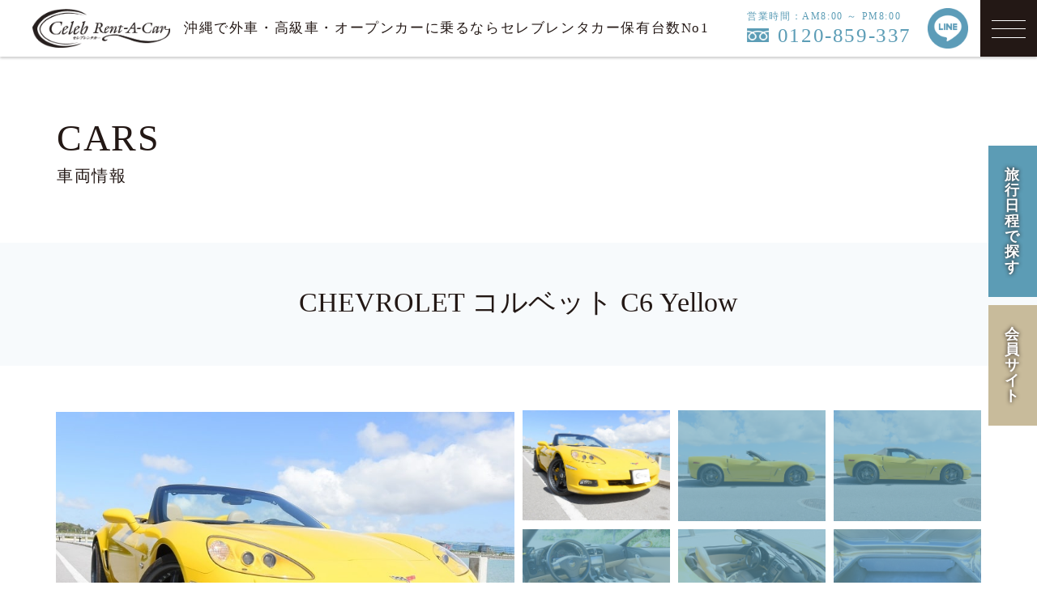

--- FILE ---
content_type: text/html; charset=UTF-8
request_url: https://www.celeb-r.com/lineup/index.php?mode=one&car_id=212
body_size: 10989
content:
<!DOCTYPE html>
<html lang="ja" prefix="og: http://ogp.me/ns#">
<head>
<!-- Google Tag Manager -->
<script>(function(w,d,s,l,i){w[l]=w[l]||[];w[l].push({'gtm.start':
new Date().getTime(),event:'gtm.js'});var f=d.getElementsByTagName(s)[0],
j=d.createElement(s),dl=l!='dataLayer'?'&l='+l:'';j.async=true;j.src=
'https://www.googletagmanager.com/gtm.js?id='+i+dl;f.parentNode.insertBefore(j,f);
})(window,document,'script','dataLayer','GTM-N2S4NWP');</script>
<!-- End Google Tag Manager -->
<!-- Microsoft clarity -->
<script type="text/javascript">
(function(c,l,a,r,i,t,y){
c[a]=c[a]||function(){(c[a].q=c[a].q||[]).push(arguments)};
t=l.createElement(r);t.async=1;t.src="https://www.clarity.ms/tag/"+i;
y=l.getElementsByTagName(r)[0];y.parentNode.insertBefore(t,y);
})(window, document, "clarity", "script", "u0qavcppx8");
</script>
<!-- End Microsoft clarity -->
<meta http-equiv="Content-Type" content="text/html; charset=UTF-8" />
<meta name="viewport" content="width=device-width,user-scalable=yes,maximum-scale=5" />
<meta charset="UTF-8" />
<meta http-equiv="content-script-type" content="text/javascript" />
<meta http-equiv="content-style-type" content="text/css" />
<meta name="format-detection" content="telephone=no">
<title>ラインナップ詳細ページ｜コルベット C6 Yellow｜CHEVROLET｜外車専門の沖縄レンタカーセレブレンタカー</title>
<link rel="canonical" href="https://celeb-r.com/lineup/index.php?mode=one&car_id=212" />
<meta name="description"  content="コルベット C6 Yellow｜CHEVROLET｜外車専門の沖縄レンタカーです。那覇空港近くでベンツ・BMW・フェラーリ・ポルシェ・カマロ・ハマー・マスタングなどのオープンカー等の沖縄レンタカーを取り揃えております。" />
<!-- サムネイル指定 -->
<PageMap>
<DataObject type="thumbnail">
<Attribute name="src" value="https://celeb-r.com/wp-content/themes/celeb_v2/img/celeb-thumbnail.png" />
<Attribute name="width" value="130"/>
<Attribute name="height" value="130"/>
</DataObject>
</PageMap>
<meta name="thumbnail" content="https://celeb-r.com/wp-content/themes/celeb_v2/img/celeb-thumbnail.png" />
<!-- /サムネイル指定 -->
<!-- OGP設定 -->
<meta property="og:title" content="沖縄で外車・高級車・オープンカーに乗るならセレブレンタカー" />
<meta property="og:description" content="沖縄で外車・高級車・オープンカーに乗るならセレブレンタカー。外車・高級車専門の沖縄レンタカーです。那覇空港近くでベンツ・BMW・フェラーリ・ポルシェ・カマロ・ハマー・アルファード・レクサスなどのオープンカー等の沖縄レンタカーを取り揃えております。" />
<meta property="og:url" content="https://celeb-r.com" />
<meta property="og:type" content="article" />
<meta property="og:image" content="https://celeb-r.com/wp-content/themes/celeb_v2/img/common/img_ogp_celeb.jpg" />
<meta property="og:site_name" content="沖縄で外車・高級車・オープンカーに乗るならセレブレンタカー" />
<meta property="og:locale" content="ja_JP" />
<!-- /OGP設定 -->
<script>
window.addEventListener('load', function () {
const myFunc = function (src) {
return new Promise(function (resolve, reject) {
const image = new Image();
image.src = src;
image.onload = function () {
resolve(image);
}
image.onerror = function (error) {
reject(error);
}
});
}
const imgs = document.getElementsByTagName('img');
for (const img of imgs) {
const src = img.getAttribute('src');
myFunc(src)
.then(function (res) {
if (!img.hasAttribute('width')) {
img.setAttribute('width', res.width);
}
if (!img.hasAttribute('height')) {
img.setAttribute('height', res.height);
}
if (!img.hasAttribute('lazy')) {
img.setAttribute('loading', 'lazy');
}
})
.catch(function (error) {
console.log(error);
});
}
});
</script>
<link rel="shortcut icon" href="https://celeb-r.com/wp-content/themes/celeb_v2/favicon.ico">
<link rel="apple-touch-icon" href="https://celeb-r.com/wp-content/themes/celeb_v2/webclip.png" />
<link rel="profile" href="https://gmpg.org/xfn/11">
<link rel="pingback" href="https://celeb-r.com/wp-content/themes/celeb_v2">
<!--<link rel="stylesheet" href="https://celeb-r.com/wp-content/themes/celeb_v2/style.css" type="text/css" />-->
<link rel="stylesheet" href="https://celeb-r.com/wp-content/themes/celeb_v2/style.css" type="text/css" />
<script>
var path = "https://celeb-r.com/wp-content/themes/celeb_v2";
</script>
<meta name='robots' content='max-image-preview:large' />
<style>img:is([sizes="auto" i], [sizes^="auto," i]) { contain-intrinsic-size: 3000px 1500px }</style>
<link rel="alternate" type="application/rss+xml" title="沖縄で外車・高級車・オープンカーに乗るならセレブレンタカー &raquo; フィード" href="https://celeb-r.com/feed" />
<link rel="alternate" type="application/rss+xml" title="沖縄で外車・高級車・オープンカーに乗るならセレブレンタカー &raquo; コメントフィード" href="https://celeb-r.com/comments/feed" />
<link rel='stylesheet' id='wp-block-library-css' href='https://celeb-r.com/wp-includes/css/dist/block-library/style.min.css?ver=6.7.4' type='text/css' media='all' />
<style id='classic-theme-styles-inline-css' type='text/css'>
/*! This file is auto-generated */
.wp-block-button__link{color:#fff;background-color:#32373c;border-radius:9999px;box-shadow:none;text-decoration:none;padding:calc(.667em + 2px) calc(1.333em + 2px);font-size:1.125em}.wp-block-file__button{background:#32373c;color:#fff;text-decoration:none}
</style>
<style id='global-styles-inline-css' type='text/css'>
:root{--wp--preset--aspect-ratio--square: 1;--wp--preset--aspect-ratio--4-3: 4/3;--wp--preset--aspect-ratio--3-4: 3/4;--wp--preset--aspect-ratio--3-2: 3/2;--wp--preset--aspect-ratio--2-3: 2/3;--wp--preset--aspect-ratio--16-9: 16/9;--wp--preset--aspect-ratio--9-16: 9/16;--wp--preset--color--black: #000000;--wp--preset--color--cyan-bluish-gray: #abb8c3;--wp--preset--color--white: #ffffff;--wp--preset--color--pale-pink: #f78da7;--wp--preset--color--vivid-red: #cf2e2e;--wp--preset--color--luminous-vivid-orange: #ff6900;--wp--preset--color--luminous-vivid-amber: #fcb900;--wp--preset--color--light-green-cyan: #7bdcb5;--wp--preset--color--vivid-green-cyan: #00d084;--wp--preset--color--pale-cyan-blue: #8ed1fc;--wp--preset--color--vivid-cyan-blue: #0693e3;--wp--preset--color--vivid-purple: #9b51e0;--wp--preset--gradient--vivid-cyan-blue-to-vivid-purple: linear-gradient(135deg,rgba(6,147,227,1) 0%,rgb(155,81,224) 100%);--wp--preset--gradient--light-green-cyan-to-vivid-green-cyan: linear-gradient(135deg,rgb(122,220,180) 0%,rgb(0,208,130) 100%);--wp--preset--gradient--luminous-vivid-amber-to-luminous-vivid-orange: linear-gradient(135deg,rgba(252,185,0,1) 0%,rgba(255,105,0,1) 100%);--wp--preset--gradient--luminous-vivid-orange-to-vivid-red: linear-gradient(135deg,rgba(255,105,0,1) 0%,rgb(207,46,46) 100%);--wp--preset--gradient--very-light-gray-to-cyan-bluish-gray: linear-gradient(135deg,rgb(238,238,238) 0%,rgb(169,184,195) 100%);--wp--preset--gradient--cool-to-warm-spectrum: linear-gradient(135deg,rgb(74,234,220) 0%,rgb(151,120,209) 20%,rgb(207,42,186) 40%,rgb(238,44,130) 60%,rgb(251,105,98) 80%,rgb(254,248,76) 100%);--wp--preset--gradient--blush-light-purple: linear-gradient(135deg,rgb(255,206,236) 0%,rgb(152,150,240) 100%);--wp--preset--gradient--blush-bordeaux: linear-gradient(135deg,rgb(254,205,165) 0%,rgb(254,45,45) 50%,rgb(107,0,62) 100%);--wp--preset--gradient--luminous-dusk: linear-gradient(135deg,rgb(255,203,112) 0%,rgb(199,81,192) 50%,rgb(65,88,208) 100%);--wp--preset--gradient--pale-ocean: linear-gradient(135deg,rgb(255,245,203) 0%,rgb(182,227,212) 50%,rgb(51,167,181) 100%);--wp--preset--gradient--electric-grass: linear-gradient(135deg,rgb(202,248,128) 0%,rgb(113,206,126) 100%);--wp--preset--gradient--midnight: linear-gradient(135deg,rgb(2,3,129) 0%,rgb(40,116,252) 100%);--wp--preset--font-size--small: 13px;--wp--preset--font-size--medium: 20px;--wp--preset--font-size--large: 36px;--wp--preset--font-size--x-large: 42px;--wp--preset--spacing--20: 0.44rem;--wp--preset--spacing--30: 0.67rem;--wp--preset--spacing--40: 1rem;--wp--preset--spacing--50: 1.5rem;--wp--preset--spacing--60: 2.25rem;--wp--preset--spacing--70: 3.38rem;--wp--preset--spacing--80: 5.06rem;--wp--preset--shadow--natural: 6px 6px 9px rgba(0, 0, 0, 0.2);--wp--preset--shadow--deep: 12px 12px 50px rgba(0, 0, 0, 0.4);--wp--preset--shadow--sharp: 6px 6px 0px rgba(0, 0, 0, 0.2);--wp--preset--shadow--outlined: 6px 6px 0px -3px rgba(255, 255, 255, 1), 6px 6px rgba(0, 0, 0, 1);--wp--preset--shadow--crisp: 6px 6px 0px rgba(0, 0, 0, 1);}:where(.is-layout-flex){gap: 0.5em;}:where(.is-layout-grid){gap: 0.5em;}body .is-layout-flex{display: flex;}.is-layout-flex{flex-wrap: wrap;align-items: center;}.is-layout-flex > :is(*, div){margin: 0;}body .is-layout-grid{display: grid;}.is-layout-grid > :is(*, div){margin: 0;}:where(.wp-block-columns.is-layout-flex){gap: 2em;}:where(.wp-block-columns.is-layout-grid){gap: 2em;}:where(.wp-block-post-template.is-layout-flex){gap: 1.25em;}:where(.wp-block-post-template.is-layout-grid){gap: 1.25em;}.has-black-color{color: var(--wp--preset--color--black) !important;}.has-cyan-bluish-gray-color{color: var(--wp--preset--color--cyan-bluish-gray) !important;}.has-white-color{color: var(--wp--preset--color--white) !important;}.has-pale-pink-color{color: var(--wp--preset--color--pale-pink) !important;}.has-vivid-red-color{color: var(--wp--preset--color--vivid-red) !important;}.has-luminous-vivid-orange-color{color: var(--wp--preset--color--luminous-vivid-orange) !important;}.has-luminous-vivid-amber-color{color: var(--wp--preset--color--luminous-vivid-amber) !important;}.has-light-green-cyan-color{color: var(--wp--preset--color--light-green-cyan) !important;}.has-vivid-green-cyan-color{color: var(--wp--preset--color--vivid-green-cyan) !important;}.has-pale-cyan-blue-color{color: var(--wp--preset--color--pale-cyan-blue) !important;}.has-vivid-cyan-blue-color{color: var(--wp--preset--color--vivid-cyan-blue) !important;}.has-vivid-purple-color{color: var(--wp--preset--color--vivid-purple) !important;}.has-black-background-color{background-color: var(--wp--preset--color--black) !important;}.has-cyan-bluish-gray-background-color{background-color: var(--wp--preset--color--cyan-bluish-gray) !important;}.has-white-background-color{background-color: var(--wp--preset--color--white) !important;}.has-pale-pink-background-color{background-color: var(--wp--preset--color--pale-pink) !important;}.has-vivid-red-background-color{background-color: var(--wp--preset--color--vivid-red) !important;}.has-luminous-vivid-orange-background-color{background-color: var(--wp--preset--color--luminous-vivid-orange) !important;}.has-luminous-vivid-amber-background-color{background-color: var(--wp--preset--color--luminous-vivid-amber) !important;}.has-light-green-cyan-background-color{background-color: var(--wp--preset--color--light-green-cyan) !important;}.has-vivid-green-cyan-background-color{background-color: var(--wp--preset--color--vivid-green-cyan) !important;}.has-pale-cyan-blue-background-color{background-color: var(--wp--preset--color--pale-cyan-blue) !important;}.has-vivid-cyan-blue-background-color{background-color: var(--wp--preset--color--vivid-cyan-blue) !important;}.has-vivid-purple-background-color{background-color: var(--wp--preset--color--vivid-purple) !important;}.has-black-border-color{border-color: var(--wp--preset--color--black) !important;}.has-cyan-bluish-gray-border-color{border-color: var(--wp--preset--color--cyan-bluish-gray) !important;}.has-white-border-color{border-color: var(--wp--preset--color--white) !important;}.has-pale-pink-border-color{border-color: var(--wp--preset--color--pale-pink) !important;}.has-vivid-red-border-color{border-color: var(--wp--preset--color--vivid-red) !important;}.has-luminous-vivid-orange-border-color{border-color: var(--wp--preset--color--luminous-vivid-orange) !important;}.has-luminous-vivid-amber-border-color{border-color: var(--wp--preset--color--luminous-vivid-amber) !important;}.has-light-green-cyan-border-color{border-color: var(--wp--preset--color--light-green-cyan) !important;}.has-vivid-green-cyan-border-color{border-color: var(--wp--preset--color--vivid-green-cyan) !important;}.has-pale-cyan-blue-border-color{border-color: var(--wp--preset--color--pale-cyan-blue) !important;}.has-vivid-cyan-blue-border-color{border-color: var(--wp--preset--color--vivid-cyan-blue) !important;}.has-vivid-purple-border-color{border-color: var(--wp--preset--color--vivid-purple) !important;}.has-vivid-cyan-blue-to-vivid-purple-gradient-background{background: var(--wp--preset--gradient--vivid-cyan-blue-to-vivid-purple) !important;}.has-light-green-cyan-to-vivid-green-cyan-gradient-background{background: var(--wp--preset--gradient--light-green-cyan-to-vivid-green-cyan) !important;}.has-luminous-vivid-amber-to-luminous-vivid-orange-gradient-background{background: var(--wp--preset--gradient--luminous-vivid-amber-to-luminous-vivid-orange) !important;}.has-luminous-vivid-orange-to-vivid-red-gradient-background{background: var(--wp--preset--gradient--luminous-vivid-orange-to-vivid-red) !important;}.has-very-light-gray-to-cyan-bluish-gray-gradient-background{background: var(--wp--preset--gradient--very-light-gray-to-cyan-bluish-gray) !important;}.has-cool-to-warm-spectrum-gradient-background{background: var(--wp--preset--gradient--cool-to-warm-spectrum) !important;}.has-blush-light-purple-gradient-background{background: var(--wp--preset--gradient--blush-light-purple) !important;}.has-blush-bordeaux-gradient-background{background: var(--wp--preset--gradient--blush-bordeaux) !important;}.has-luminous-dusk-gradient-background{background: var(--wp--preset--gradient--luminous-dusk) !important;}.has-pale-ocean-gradient-background{background: var(--wp--preset--gradient--pale-ocean) !important;}.has-electric-grass-gradient-background{background: var(--wp--preset--gradient--electric-grass) !important;}.has-midnight-gradient-background{background: var(--wp--preset--gradient--midnight) !important;}.has-small-font-size{font-size: var(--wp--preset--font-size--small) !important;}.has-medium-font-size{font-size: var(--wp--preset--font-size--medium) !important;}.has-large-font-size{font-size: var(--wp--preset--font-size--large) !important;}.has-x-large-font-size{font-size: var(--wp--preset--font-size--x-large) !important;}
:where(.wp-block-post-template.is-layout-flex){gap: 1.25em;}:where(.wp-block-post-template.is-layout-grid){gap: 1.25em;}
:where(.wp-block-columns.is-layout-flex){gap: 2em;}:where(.wp-block-columns.is-layout-grid){gap: 2em;}
:root :where(.wp-block-pullquote){font-size: 1.5em;line-height: 1.6;}
</style>
<link rel='stylesheet' id='contact-form-7-css' href='https://celeb-r.com/wp-content/plugins/contact-form-7/includes/css/styles.css?ver=6.1.4' type='text/css' media='all' />
<link rel='stylesheet' id='animate-css' href='https://cdnjs.cloudflare.com/ajax/libs/animate.css/3.5.2/animate.css?ver=6.7.4' type='text/css' media='all' />
<link rel='stylesheet' id='fawesome-css' href='https://maxcdn.bootstrapcdn.com/font-awesome/4.5.0/css/font-awesome.min.css?ver=6.7.4' type='text/css' media='all' />
<link rel='stylesheet' id='style-hover-css' href='https://celeb-r.com/wp-content/themes/celeb_v2/css/hover-min.css?ver=6.7.4' type='text/css' media='all' />
<link rel='stylesheet' id='style-common-css' href='https://celeb-r.com/wp-content/themes/celeb_v2/css/common.min.css?ver=6.7.4' type='text/css' media='all' />
<link rel='stylesheet' id='style-page-css' href='https://celeb-r.com/wp-content/themes/celeb_v2/css/page.css?ver=6.7.4' type='text/css' media='all' />
<link rel='stylesheet' id='slick-css' href='https://celeb-r.com/wp-content/themes/celeb_v2/css/slick.css?ver=6.7.4' type='text/css' media='all' />
<link rel='stylesheet' id='slick-theme-css' href='https://celeb-r.com/wp-content/themes/celeb_v2/css/slick-theme.css?ver=6.7.4' type='text/css' media='all' />
<link rel='stylesheet' id='style-bxslider-css' href='https://celeb-r.com/wp-content/themes/celeb_v2/css/jquery.bxslider.css?ver=6.7.4' type='text/css' media='all' />
<script type="text/javascript" src="//ajax.googleapis.com/ajax/libs/jquery/3.6.3/jquery.min.js?ver=6.7.4" id="script-jquery-js"></script>
<script type="text/javascript" src="https://celeb-r.com/wp-content/themes/celeb_v2/js/ScrollTrigger.min.js?ver=6.7.4" id="script-strigger-js"></script>
<script type="text/javascript" src="https://celeb-r.com/wp-content/themes/celeb_v2/js/main.js?ver=6.7.4" id="script-main-js"></script>
<script type="text/javascript" src="https://celeb-r.com/wp-content/themes/celeb_v2/js/slick.min.js?ver=6.7.4" id="slick-js"></script>
<script type="text/javascript" src="https://celeb-r.com/wp-content/themes/celeb_v2/js/jquery.bxslider.min.js?ver=6.7.4" id="script-jquery_bxslider-js"></script>
<script type="text/javascript" src="https://celeb-r.com/wp-content/themes/celeb_v2/js/search.js?ver=6.7.4" id="script-search-js"></script>
<link rel="EditURI" type="application/rsd+xml" title="RSD" href="https://celeb-r.com/xmlrpc.php?rsd" />
<meta name="generator" content="WordPress 6.7.4" />
<link rel="icon" href="https://celeb-r.com/wp-content/uploads/2020/06/favicon.png" sizes="32x32" />
<link rel="icon" href="https://celeb-r.com/wp-content/uploads/2020/06/favicon.png" sizes="192x192" />
<link rel="apple-touch-icon" href="https://celeb-r.com/wp-content/uploads/2020/06/favicon.png" />
<meta name="msapplication-TileImage" content="https://celeb-r.com/wp-content/uploads/2020/06/favicon.png" />
<style type="text/css" id="wp-custom-css">
#header .header-lang-box{
background: #fff;
border: #000 1px solid;
padding: 6px;
margin-right: 15px;
}
#header .header-lang-box .language{
font-size: 12px;
}
#header .header-lang-box .language::before{
content:'';
background:url(https://celeb-r.com/wp-content/themes/celeb_v2/img/common/icon_language.png) left center no-repeat;
background-size:contain;
display: inline-block;
width:1.2em;
height:1.2em;
margin-right: 5px;
position: relative;
top: 3px;
}
@media (max-width: 768px) {
#insurance_fee .flex-container .flex-item:nth-child(1){
width:50%;
}
#insurance_fee .flex-container .flex-item:nth-child(2){
width:47%;
}
#header .header-lang-box{
position:relative;
right:-60%;
}
}
@media (max-width: 640px) {
#insurance_fee .flex-container .flex-item:nth-child(1) {
width: 75%;
margin: 0 0 3% 0 ;
}
#insurance_fee .flex-container .flex-item:nth-child(2) {
width: 100%;
}
.topsplink {
margin:4%;
}
.topsplink a:first-child{
margin-bottom:4%;
}
}
#contact .form-box .tbl__contact.tbl th span.en_req {
padding: 6px 10px;
width: 6em;
}		</style>
<script async src="https://www.googletagmanager.com/gtag/js?id=G-BDYHMJ3BRW"></script>
<script>
window.dataLayer = window.dataLayer || [];
function gtag(){dataLayer.push(arguments);}
gtag('js', new Date());
gtag('config', 'UA-7766461-4');
gtag('config', 'G-BDYHMJ3BRW');
</script>
<!-- LINE Tag Base Code -->
<!-- Do Not Modify -->
<script>
(function(g,d,o){
g._ltq=g._ltq||[];g._lt=g._lt||function(){g._ltq.push(arguments)};
var h=location.protocol==='https:'?'https://d.line-scdn.net':'http://d.line-cdn.net';
var s=d.createElement('script');s.async=1;
s.src=o||h+'/n/line_tag/public/release/v1/lt.js';
var t=d.getElementsByTagName('script')[0];t.parentNode.insertBefore(s,t);
})(window, document);
_lt('init', {
customerType: 'account',
tagId: '79705af4-f22f-4a5c-8424-e32063d0646e'
});
_lt('send', 'pv', ['79705af4-f22f-4a5c-8424-e32063d0646e']);
</script>
<noscript>
<img height="1" width="1" style="display:none"
src="https://tr.line.me/tag.gif?c_t=lap&t_id=79705af4-f22f-4a5c-8424-e32063d0646e&e=pv&noscript=1" />
</noscript>
<!-- End LINE Tag Base Code -->
<!-- LINE Tag conversion Code -->
<script>
_lt('send', 'cv', {
type: 'Conversion'
},['79705af4-f22f-4a5c-8424-e32063d0646e']);
</script>
<!-- End LINE Tag conversion Code -->
</head>
<body class="">
<!-- Google Tag Manager (noscript) -->
<noscript><iframe src="https://www.googletagmanager.com/ns.html?id=GTM-N2S4NWP"
height="0" width="0" style="display:none;visibility:hidden"></iframe></noscript>
<!-- End Google Tag Manager (noscript) -->
<header id="header">
<div class="header-inner flex-container jstfy-between align-items-center">
<div class="header-logo flex-container align-items-center">
<a href="https://celeb-r.com" class="logo logo__header"><img src="https://celeb-r.com/wp-content/themes/celeb_v2/img/common/logo.png" width="700" height="201" alt="Celeb Rent-A-Car" /></a>
<h1 class="header-title">沖縄で外車・高級車・オープンカーに乗るならセレブレンタカー<br class="br-tablet" />保有台数No1</h1>
</div>
<div class="header-tel-box">
<p class="opentime">営業時間：AM8:00 ～ PM8:00</p>
<p class="tel icon_free_dial">0120-859-337</p>
</div>
<div class="header-line-box">
<a href="https://lin.ee/hFKdsIB" target="_blank"><p class="lineicon"><img src="https://celeb-r.com/wp-content/themes/celeb_v2/img/common/l_line.png" width="50" height="50" alt="line" /></p></a>
</div>
</div>
<div id="menuopen__btn" class="btn--slidenav">
<span class="menu-line menu-line--top"></span>
<span class="menu-line menu-line--center"></span>
<span class="menu-line menu-line--bottom"></span>
</div>
<div id="slidenav">
<div class="slidenav-wrap flex-container jstfy-center align-items-center">
<p class="btn-tel"><a href="tel:0120859337" onclick="gtag('event', 'click', {'event_category': 'tel-tap','event_label': 'label'});"><img src="https://celeb-r.com/wp-content/themes/celeb_v2/img/common/btn_tel.png" width="50" height="50" alt="TEL" /></a></p>
<div class="menu-slide-nav-container flex-container jstfy-center">
<div class="menu-slide-nav">
<h3 class="menu-item-head">TOP</h3>
<ul class="slide-nav-ul">
<li class="menu-item"><a href="https://celeb-r.com"><span class="menu-item__main">TOP</span><span class="menu-item__sub">トップ</span></a></li>
</ul>
<h3 class="menu-item-head">LANGUAGE</h3>
<ul class="slide-nav-ul">
<li class="menu-item"><a href="https://celeb-r.com/?lang=ja"><span class="menu-item__main">JAPANESE</span><span class="menu-item__sub">日本語</span></a></li>
<li class="menu-item"><a href="https://celeb-r.com/?lang=en "><span class="menu-item__main">ENGLISH</span><span class="menu-item__sub">英語</span></a></li>
</ul>
<h3 class="menu-item-head">MEMBER</h3>
<ul class="slide-nav-ul">
<li class="menu-item"><a href="https://celeb-r.com/regist.php"><span class="menu-item__main">MEMBER</span><span class="menu-item__sub">会員案内</span></a></li>
<li class="menu-item"><a href="https://celeb-r.com/login.php"><span class="menu-item__main">MEMBERS LOGIN</span><span class="menu-item__sub">会員様ログイン</span></a></li>
</ul>
</div>
<div class="menu-slide-nav">
<h3 class="menu-item-head">PROJECTS</h3>
<ul class="slide-nav-ul">
<li class="menu-item"><a href="https://celeb-r.com/lineup/"><span class="menu-item__main">LINEUP</span><span class="menu-item__sub">ラインナップ</span></a></li>
<li class="menu-item"><a href="https://celeb-r.com/hire"><span class="menu-item__main">HIRE</span><span class="menu-item__sub">ハイヤー</span></a></li>
<!-- <li class="menu-item"><a href="https://celeb-r.com/campaign02"><span class="menu-item__main">CAMPAIGN</span><span class="menu-item__sub">キャンペーン</span></a></li> -->
<li class="menu-item"><a href="https://celeb-r.com/flow/"><span class="menu-item__main">FLOW</span><span class="menu-item__sub">ご予約から出発・ご返却まで</span></a></li>
<li class="menu-item"><a href="https://celeb-r.com/service/"><span class="menu-item__main">OPTION SERVICE</span><span class="menu-item__sub">サービス</span></a></li>
<li class="menu-item"><a href="https://celeb-r.com/office/"><span class="menu-item__main">INFORMATION</span><span class="menu-item__sub">ショップ情報</span></a></li>
<li class="menu-item"><a href="https://celeb-r.com/faq/"><span class="menu-item__main">Q&amp;A</span><span class="menu-item__sub">よくある質問</span></a></li>
<li class="menu-item"><a href="https://celeb-r.com/contact/"><span class="menu-item__main">CONTACT</span><span class="menu-item__sub">お問合せ</span></a></li>
</ul>
</div>
<div class="menu-slide-nav">
<h3 class="menu-item-head">COMPANY</h3>
<ul class="slide-nav-ul">
<li class="menu-item"><a href="https://celeb-r.com/company/"><span class="menu-item__main">COMPANY</span><span class="menu-item__sub">会社概要</span></a></li>
<li class="menu-item"><a href="https://celeb-r.com/recruit/"><span class="menu-item__main">RECRUIT</span><span class="menu-item__sub">求人情報</span></a></li>
</ul>
<h3 class="menu-item-head">SITE INFORMATION</h3>
<ul class="slide-nav-ul">
<li class="menu-item"><a href="https://celeb-r.com/privacy/"><span class="menu-item__main">PRIVACY POLICY</span><span class="menu-item__sub">プライバシーポリシー</span></a></li>
<li class="menu-item"><a href="https://celeb-r.com/rule/"><span class="menu-item__main">RULE</span><span class="menu-item__sub">ご利用規約</span></a></li>
<li class="menu-item"><a href="https://celeb-r.com/sitemap/"><span class="menu-item__main">SITE MAP</span><span class="menu-item__sub">サイトマップ</span></a></li>
</ul>
<h3 class="menu-item-head menu-item-head--instagram">FOLLOW US</h3>
<ul class="slide-nav-ul slide-nav-ul-sns">
<li class="menu-item menu-item-line menu-item-sns"><a href="https://lin.ee/hFKdsIB" target="_blank"><img src="https://celeb-r.com/wp-content/themes/celeb_v2/img/common/l_line.png" width="45" height="45" alt="LINE" /></a></li>
<li class="menu-item menu-item-instagram menu-item-sns"><a href="https://www.instagram.com/celeb_rent_a_car/" target="_blank"><img src="https://celeb-r.com/wp-content/themes/celeb_v2/img/common/l_instagram.png" width="45" height="45" alt="Instagram" /></a></li>
<li class="menu-item menu-item-tiktok menu-item-sns"><a href="https://www.tiktok.com/@celeb_rent_a_car/" target="_blank"><img src="https://celeb-r.com/wp-content/themes/celeb_v2/img/common/l_tiktok.png" width="45" height="45" alt="tiktok" /></a></li>
<li class="menu-item menu-item-fb menu-item-sns"><a href="https://www.facebook.com/celeb.rentacar/" target="_blank"><img src="https://celeb-r.com/wp-content/themes/celeb_v2/img/common/l_fb.png" width="45" height="45" alt="facebook" /></a></li>
<li class="menu-item menu-item-tw menu-item-sns"><a href="https://twitter.com/celebrentacar" target="_blank"><img src="https://celeb-r.com/wp-content/themes/celeb_v2/img/common/l_tw.png" width="45" height="45" alt="Twitter" /></a></li>
<li class="menu-item menu-item-youtube menu-item-sns"><a href="https://youtube.com/@celeb_rent_a_car" target="_blank"><img src="https://celeb-r.com/wp-content/themes/celeb_v2/img/common/l_youtube.png" width="45" height="45" alt="Youtube" /></a></li>
</ul>
</div>
</div>
</div>
</div>
</header>

  <div id="main-visual__cars" class="main-visual">
    <div class="main-visual-inner">
      <div class="title-box">
        <h1 class="page-title animated" data-scroll="once toggle(.fadeInUp, .invisible)">
          <span class="page-title__main">CARS</span>
          <span class="page-title__sub">車両情報</span>
        </h1>
      </div>
    </div>
  </div>

  <div id="cars">

    <div class="head-ttl-area">
      <h2 class="head-ttl animated" data-scroll="once toggle(.fadeInUp, .invisible)">
        <span class="head-ttl__main">CHEVROLET コルベット C6 Yellow</span>
      </h2>
    </div>
    
    <div class="section">
      <div class="section-inner">
        
        <div id="slider" class="container__slider flex-container flex-wrap align-items-center animated" data-scroll="once toggle(.fadeInUp, .invisible)">
          <div class="slider-main pic-main">
            <div><img src="https://celeb-r.com/images/car/npYm6Hh8iAS6qgZvXiz0.jpg" alt="写真1" width="755" height="566" loading="lazy" ></div>
            <div><img src="https://celeb-r.com/images/car/KPBi4oCvfFiqioguh7Ai.jpg" alt="写真2" width="755" height="567" loading="lazy" ></div>
            <div><img src="https://celeb-r.com/images/car/jJuBailYuQYMB1xtz7ic.jpg" alt="写真3" width="797" height="598" loading="lazy" ></div>
            <div><img src="https://celeb-r.com/images/car/2drPVw0QDdQcfgXSyA6z.jpg" alt="写真4" width="800" height="600" loading="lazy" ></div>
            <div><img src="https://celeb-r.com/images/car/zjJtMGtWLEjs5YUmN21I.jpg" alt="写真5" width="800" height="600" loading="lazy" ></div>
            <div><img src="https://celeb-r.com/images/car/kjjNqgL5ro2hVakBto1l.jpg" alt="写真6" width="800" height="600" loading="lazy" ></div>
            <div><img src="https://celeb-r.com/images/car/Ess9l0jzqvCer7kSGlSd.jpg" alt="写真7" width="800" height="600" loading="lazy" ></div>
            <div><img src="https://celeb-r.com/images/car/flxonz0fCokdbA3VYa0h.jpg" alt="写真8" width="800" height="600" loading="lazy" ></div>
            <div><img src="https://celeb-r.com/images/car/NdEZHhbPNdjEZ0wBXBiq.jpg" alt="写真9" width="800" height="599" loading="lazy" ></div>
          </div>
          <div class="slider-thumb thumbnail-list">
            <div class="thumbnail-item"><img src="https://celeb-r.com/images/car/npYm6Hh8iAS6qgZvXiz0.jpg" alt="サムネイル1" width="755" height="566" loading="lazy" ></div>
            <div class="thumbnail-item"><img src="https://celeb-r.com/images/car/KPBi4oCvfFiqioguh7Ai.jpg" alt="サムネイル2" width="755" height="567" loading="lazy" ></div>
            <div class="thumbnail-item"><img src="https://celeb-r.com/images/car/jJuBailYuQYMB1xtz7ic.jpg" alt="サムネイル3" width="797" height="598" loading="lazy" ></div>
            <div class="thumbnail-item"><img src="https://celeb-r.com/images/car/2drPVw0QDdQcfgXSyA6z.jpg" alt="サムネイル4" width="800" height="600" loading="lazy" ></div>
            <div class="thumbnail-item"><img src="https://celeb-r.com/images/car/zjJtMGtWLEjs5YUmN21I.jpg" alt="サムネイル5" width="800" height="600" loading="lazy" ></div>
            <div class="thumbnail-item"><img src="https://celeb-r.com/images/car/kjjNqgL5ro2hVakBto1l.jpg" alt="サムネイル6" width="800" height="600" loading="lazy" ></div>
            <div class="thumbnail-item"><img src="https://celeb-r.com/images/car/Ess9l0jzqvCer7kSGlSd.jpg" alt="サムネイル7" width="800" height="600" loading="lazy" ></div>
            <div class="thumbnail-item"><img src="https://celeb-r.com/images/car/flxonz0fCokdbA3VYa0h.jpg" alt="サムネイル8" width="800" height="600" loading="lazy" ></div>
            <div class="thumbnail-item"><img src="https://celeb-r.com/images/car/NdEZHhbPNdjEZ0wBXBiq.jpg" alt="サムネイル9" width="800" height="599" loading="lazy" ></div>
          </div>
        </div>
        
        <div class="car-info flex-container jstfy-between">
          <div class="info-area animated" data-scroll="once toggle(.fadeInUp, .invisible)">
            <h3 class="info__lead">欧州のスポーツカーに匹敵する走り</h3>
            <div class="info__text text">
              <p>アメリカンハイパフォーマンスカーの代表
50年以上にわたって熱い支持を集めてきた
ロングノーズ＆ショートデッキのいかにもコルベットらしいデザインだ。インテリアはデュアルコックピットデザインを採用。足回りには連続可変減衰力調整システムのマグネティック・セレクティブ・ライド・コントロールを備えている。</p>
            </div>
          </div>

          <div class="options-area animated" data-scroll="once toggle(.fadeInUp, .invisible)">
            <ul class="options-item-list flex-container flex-wrap">
              <li class="item"><img src="https://celeb-r.com/wp-content/themes/celeb_v2/img/search/icon-etc.png" alt="アイコン1" width="140" height="140" loading="lazy" ></li>
              <li class="item"><img src="https://celeb-r.com/wp-content/themes/celeb_v2/img/search/icon-map.png" alt="アイコン2" width="140" height="140" loading="lazy" ></li>
              <li class="item"><img src="https://celeb-r.com/wp-content/themes/celeb_v2/img/search/icon-disc.png" alt="アイコン3" width="140" height="140" loading="lazy" ></li>
              <li class="item"><img src="https://celeb-r.com/wp-content/themes/celeb_v2/img/search/icon-bluetooth.png" alt="アイコン4" width="140" height="140" loading="lazy" ></li>
            </ul>
          </div>
        </div>
      </div>

      <div id="insurance_fee" class="section-inner">
        <h3 class="section-title animated" data-scroll="once toggle(.fadeInUp, .invisible)">
          <span class="section-title__main line">INSURANCE FEE</span>
          <span class="section-title__sub">保険料</span>
        </h3>
        <div class="flex-container jstfy-center flex-wrap animated" data-scroll="once toggle(.fadeInUp, .invisible)">
          <div class="flex-item"><img src="/wp-content/themes/celeb_v2/img/search/img_insurance01.png" alt="免責補償"></div>
          <div class="flex-item">
            <div class="frm__insurance_fee frm">
              <h4 class="ttl">スーパーワイド保険</h4>
              <p class="insurance_fee"><span class="fee">￥3,000 ～</span> × 日数</p>
              <div class="txt-list">
                <p class="txt-list__item">・レンタルの際にご加入していただきます。（任意）</p>
                <p class="txt-list__item">・あらゆる事故・トラブル等に適応し、NOCも免除となります。</p>
                <p class="txt-list__item">・過度な事故やトラブルの場合は、対象外となる事例もございます。</p>
                <p class="txt-list__item"><a href="/wp-content/themes/celeb_v2/img/search/img_insurance02.png" class="red" target="_blank">※保険・免責補償のご案内</a></p>
                <p class="txt-list__item">・返却後はスムーズな車両チェックで空港までの送迎もご対応いたします。</p>
                <p class="txt-list__item en">・You will be required to subscribe at the time of rental.</p>
                <p class="txt-list__item en">・We will adapt to any accident, trouble, etc.</p>
                <p class="txt-list__item en">・Cases of excessive accidents or problems may not be covered.</p>
                <p class="txt-list__item en">・After returning the vehicle, we can provide a smooth vehicle check and pick you up from the airport.</p>
              </div>
            </div>
          </div>
        </div>
      </div>

      <div id="schedule" class="section-inner">
        <h3 class="section-title txt-center animated" data-scroll="once toggle(.fadeInUp, .invisible)">
          <span class="section-title__main">SCHEDULE</span>
          <span class="section-title__sub">旅行日程を選択する</span>
        </h3>

        <div class="cars-total-price animated" data-scroll="once toggle(.fadeInUp, .invisible)">
          <div class="calc flex-container jstfy-between align-items-center">
            <div class="calc-item-basic calc-item">
              <h3 class="calc-item__head"><font color="yellow">【！】この車両は取り扱いが終了いたしました。</font></h3>
            </div>
          </div>
          <br />
          <center>
          <form action="/lineup/index.php" method="post">
            <button type="submit" class="btnBeginner">全てのラインナップを見る</button>
          </form>
          </center>
        </div>

      </div><!--/#schedule-->

      <div id="spec" class="section-inner">
        <h3 class="section-title animated" data-scroll="once toggle(.fadeInUp, .invisible)">
          <span class="section-title__main line">SPEC</span>
          <span class="section-title__sub">スペック</span>
        </h3>
        <div class="flex-container jstfy-between flex-wrap">
          <div class="flex-item">
            <table class="tbl__spec tbl animated" data-scroll="once toggle(.fadeInUp, .invisible)">
              <tr>
                <th>タイプ</th>
                <td>スポーツ・オープンカー タイプ</td>
              </tr>
              <tr>
                <th>車名</th>
                <td>コルベット C6 Yellow</td>
              </tr>
              <tr>
                <th>乗車定員</th>
                <td>2人</td>
              </tr>
              <tr>
                <th>ハンドル</th>
                <td>左ハンドル</td>
              </tr>
              <tr>
                <th>トランスミッション</th>
                <td>AT車</td>
              </tr>
            </table>
          </div>
          <div class="flex-item">
            <table class="tbl__spec tbl animated" data-scroll="once toggle(.fadeInUp, .invisible)">
              <tr>
                <th>排気量</th>
                <td>6000</td>
              </tr>
              <tr>
                <th>馬力</th>
                <td>404ps(297kW)/6000rpm</td>
              </tr>
              <tr>
                <th>トルク</th>
                <td>55.6kg・m(546N・m)/4400rpm</td>
              </tr>
              <tr>
                <th>カラー</th>
                <td>Yellow</td>
              </tr>
              <tr>
                <th>トランクサイズ</th>
                <td>高さ25cm  幅115cm  奥行き35cm</td>
              </tr>
            </table>
          </div>
        </div>
      </div>
  </div><!--/#cars-->

</div><!-- /#contents -->


<p class="page-top" ><a href="#"><img src="https://celeb-r.com/wp-content/themes/celeb_v2/img/common/icon_page_top.png" alt="PAGE TOP" /></a></p>

<div class="fix--btn-box animated" data-scroll="once toggle(.fadeInRight, .invisible)">
  <!--<p class="btn__search btn"><a href="https://celeb-r.com/#tab2">車種検索</a></p>-->
  <p class="btn__search btn"><a href="https://celeb-r.com#application_contents">旅行日程で探す</a></p>
  <p class="btn__members btn"><a href="https://celeb-r.com/login.php">会員サイト</a></p>
</div>

<footer id="footer">
  <div class="footer-info">
    <div class="footer-info-inner flex-container jstfy-center align-items-center">
      <div class="flex-item--left flex-item animated" data-scroll="once toggle(.fadeInUp, .invisible)">
        <p class="footer-info-logo"><img src="https://celeb-r.com/wp-content/themes/celeb_v2/img/common/logo_w.png" width="700" height="201" alt="Celeb Rent-A-Car" /><span class="logo_name">セレブレンタカー</span></p>
      </div>
      <div class="flex-item--center flex-item animated" data-scroll="once toggle(.fadeInUp, .invisible)">
        <div class="text">
          <p class="mgb05">〒900-0027 沖縄県那覇市山下町1-11</p>
          <p>営業時間：AM8:00 ～ PM8:00</p>
        </div>
        <div class="nav-area">
          <ul class="nav-ul-sns">
            <li class="menu-item menu-item-line menu-item-sns"><a href="https://lin.ee/hFKdsIB" target="_blank"><img src="https://celeb-r.com/wp-content/themes/celeb_v2/img/common/l_line.png" width="45" height="45" alt="LINE" /></a></li>
            <li class="menu-item menu-item-instagram menu-item-sns"><a href="https://www.instagram.com/celeb_rent_a_car/" target="_blank"><img src="https://celeb-r.com/wp-content/themes/celeb_v2/img/common/l_instagram.png" width="45" height="45" alt="Instagram" /></a></li>
            <li class="menu-item menu-item-tiktok menu-item-sns"><a href="https://www.tiktok.com/@celeb_rent_a_car/" target="_blank"><img src="https://celeb-r.com/wp-content/themes/celeb_v2/img/common/l_tiktok.png" width="45" height="45" alt="tiktok" /></a></li>
            <li class="menu-item menu-item-fb menu-item-sns"><a href="https://www.facebook.com/celeb.rentacar/" target="_blank"><img src="https://celeb-r.com/wp-content/themes/celeb_v2/img/common/l_fb.png" width="45" height="45" alt="facebook" /></a></li>
            <li class="menu-item menu-item-tw menu-item-sns"><a href="https://twitter.com/celebrentacar" target="_blank"><img src="https://celeb-r.com/wp-content/themes/celeb_v2/img/common/l_tw.png" width="45" height="45" alt="Twitter" /></a></li>
            <li class="menu-item menu-item-youtube menu-item-sns"><a href="https://www.youtube.com/channel/UCiNPNiWlI5jXPZsdb1qCHIg" target="_blank"><img src="https://celeb-r.com/wp-content/themes/celeb_v2/img/common/l_youtube.png" width="45" height="45" alt="Youtube" /></a></li>
          </ul>
        </div>
      </div>
      <div class="flex-item--right flex-item animated" data-scroll="once toggle(.fadeInUp, .invisible)">
        <p class="tel icon_free_dial">0120-859-337</p>
        <div class="btns flex-container">
          <p class="btn__mail btn"><a href="https://celeb-r.com/contact/" class="hvr-glow">MAIL</a></p>
          <p class="btn__line btn"><a href="https://lin.ee/hFKdsIB" target="_blank" class="hvr-glow">LINE</a></p>
        </div>
      </div>
    </div>
  </div><!-- /footer-info -->

  <div class="footer-menu">
    <div class="footer-menu-box animated" data-scroll="once toggle(.fadeInUp, .invisible)">
      <nav class="flex-container">
        <div class="footer-menu-nav">
          <h3 class="footer-menu-title">TOP</h3>
          <ul class="footer-menu-ul">
            <li class="footer-menu-li">
              <a href="https://celeb-r.com/">TOP</a>
            </li>
          </ul>
          <h3 class="footer-menu-title">LANGUAGE</h3>
          <ul class="footer-menu-ul">
            <li class="footer-menu-li">
              <a href="https://celeb-r.com/?lang=ja">JAPANESE</a>
            </li>
            <li class="footer-menu-li">
              <a href="https://celeb-r.com/?lang=en">ENGLISH</a>
            </li>
          </ul>
          <h3 class="footer-menu-title">MEMBER</h3>
          <ul class="footer-menu-ul">
            <li class="footer-menu-li">
              <a href="https://celeb-r.com/regist.php">MEMBER</a>
            </li>
            <li class="footer-menu-li">
              <a href="https://celeb-r.com/login.php">MEMBERS LOGIN</a>
            </li>
          </ul>
        </div>

        <div class="footer-menu-nav">
          <h3 class="footer-menu-title">CAR TYPE</h3>
          <ul class="footer-menu-ul">
            <li class="footer-menu-li">
              <a href="https://celeb-r.com/lineup/index.php?cartype_id=1&startDate=&returnDate=&maker_id=">SEDAN</a>
            </li>
            <li class="footer-menu-li">
              <a href="https://celeb-r.com/lineup/index.php?cartype_id=2&startDate=&returnDate=&maker_id=">COUPE</a>
            </li>
            <li class="footer-menu-li">
              <a href="https://celeb-r.com/lineup/index.php?cartype_id=3&startDate=&returnDate=&maker_id=">SPORTS / OPEN CAR</a>
            </li>
            <li class="footer-menu-li">
              <a href="https://celeb-r.com/lineup/index.php?cartype_id=4&startDate=&returnDate=&maker_id=">RV / WAGON</a>
            </li>
          </ul>

          <h3 class="footer-menu-title">MAKER</h3>
          <ul class="footer-menu-ul">
            <li class="footer-menu-li">
              <a href="https://celeb-r.com/lineup/index.php?maker_id=15&startDate=&returnDate=&cartype_id=">Mercedes-Benz</a>
            </li>
            <li class="footer-menu-li">
              <a href="https://celeb-r.com/lineup/index.php?maker_id=14&startDate=&returnDate=&cartype_id=">Ford</a>
            </li>
            <li class="footer-menu-li">
              <a href="https://celeb-r.com/lineup/index.php?maker_id=9&startDate=&returnDate=&cartype_id=">BMW</a>
            </li>
            <li class="footer-menu-li accordion-box">
              <span class="accordion-btn">OTHER MAKER</span>
              <ul class="footer-menu-ul accordion-ul">
                <li class="footer-menu-li">
                  <a href="https://celeb-r.com/lineup/index.php?maker_id=8&startDate=&returnDate=&cartype_id=">Volkswagen</a>
                </li>
                <li class="footer-menu-li">
                  <a href="https://celeb-r.com/lineup/index.php?maker_id=10&startDate=&returnDate=&cartype_id=">Audi</a>
                </li>
                <li class="footer-menu-li">
                  <a href="https://celeb-r.com/lineup/index.php?maker_id=13&startDate=&returnDate=&cartype_id=">HUMMER</a>
                </li>
                <li class="footer-menu-li">
                  <a href="https://celeb-r.com/lineup/index.php?maker_id=16&startDate=&returnDate=&cartype_id=">PORSCHE</a>
                </li>
                <li class="footer-menu-li">
                  <a href="https://celeb-r.com/lineup/index.php?maker_id=17&startDate=&returnDate=&cartype_id=">TOYOTA</a>
                </li>
                <li class="footer-menu-li">
                  <a href="https://celeb-r.com/lineup/index.php?maker_id=19&startDate=&returnDate=&cartype_id=">MINI</a>
                </li>
                <li class="footer-menu-li">
                  <a href="https://celeb-r.com/lineup/index.php?maker_id=20&startDate=&returnDate=&cartype_id=">CHRYSLER</a>
                </li>
                <li class="footer-menu-li">
                  <a href=" https://celeb-r.com/lineup/index.php?maker_id=21&startDate=&returnDate=&cartype_id=">CHEVROLET</a>
                </li>
                <li class="footer-menu-li">
                  <a href="https://celeb-r.com/lineup/index.php?maker_id=22&startDate=&returnDate=&cartype_id=">Jeep</a>
                </li>
                <li class="footer-menu-li">
                  <a href="https://celeb-r.com/lineup/index.php?maker_id=24&startDate=&returnDate=&cartype_id=">JAGUAR</a>
                </li>
                <li class="footer-menu-li">
                  <a href="https://celeb-r.com/lineup/index.php?maker_id=29&startDate=&returnDate=&cartype_id=">DODGE</a>
                </li>
                <li class="footer-menu-li">
                  <a href="https://celeb-r.com/lineup/index.php?maker_id=31&startDate=&returnDate=&cartype_id=">LAND ROVER</a>
                </li>
                <li class="footer-menu-li">
                  <a href="https://celeb-r.com/lineup/index.php?maker_id=32&startDate=&returnDate=&cartype_id=">BENTLEY</a>
                </li>
                <li class="footer-menu-li">
                  <a href="https://celeb-r.com/lineup/index.php?maker_id=33&startDate=&returnDate=&cartype_id=">LEXUS</a>
                </li>
            </li>
          </ul>
        </div>
        <div class="footer-menu-nav">
          <h3 class="footer-menu-title">PROJECTS</h3>
            <ul class="footer-menu-ul">
              <li class="footer-menu-li">
                <a href="https://celeb-r.com/lineup/">LINEUP</a>
              </li>
              <li class="footer-menu-li">
                <a href="https://celeb-r.com/hire">HIRE</a>
              </li>
              <li class="footer-menu-li">
                <a href="https://celeb-r.com/campaign">CAMPAIGN</a>
              </li>
              <li class="footer-menu-li">
                <a href="https://celeb-r.com/flow/">FLOW</a>
              </li>
              <li class="footer-menu-li">
                <a href="https://celeb-r.com/service/">OPTION SERVICE</a>
              </li>
              <li class="footer-menu-li">
                <a href="https://celeb-r.com/office/">INFORMATION</a>
              </li>
              <li class="footer-menu-li">
                <a href="https://celeb-r.com/faq/">Q&amp;A</a>
              </li>
              <li class="footer-menu-li">
                <a href="https://celeb-r.com/contact/">CONTACT</a>
              </li>
            </ul>
        </div>
        <div class="footer-menu-nav">
          <h3 class="footer-menu-title">COMPANY</h3>
          <ul class="footer-menu-ul">
            <li class="footer-menu-li">
              <a href="https://celeb-r.com/company/">COMPANY</a>
            </li>
          </ul>
          <h3 class="footer-menu-title">SITE INFORMATION</h3>
          <ul class="footer-menu-ul">
            <li class="footer-menu-li">
              <a href="https://celeb-r.com/privacy/">PRIVACY POLICY</a>
            </li>
            <li class="footer-menu-li">
              <a href="https://celeb-r.com/rule/">RULE</a>
            </li>
            <li class="footer-menu-li">
              <a href="https://celeb-r.com/sitemap/">SITE MAP</a>
            </li>
          </ul>
        </div>
      </nav>
    </div>
    <div class="sns-area animated" data-scroll="once toggle(.fadeInUp, .invisible)">
      <ul class="nav-ul-sns">
          <li class="menu-item menu-item-line menu-item-sns">
            <a href="https://lin.ee/hFKdsIB" target="_blank"><img src="https://celeb-r.com/wp-content/themes/celeb_v2/img/common/l_line.png" width="45" height="45" alt="LINE" /></a>
          </li>
          <li class="menu-item menu-item-instagram menu-item-sns">
            <a href="https://www.instagram.com/celeb_rent_a_car/" target="_blank"><img src="https://celeb-r.com/wp-content/themes/celeb_v2/img/common/l_instagram.png" width="45" height="45" alt="Instagram" /></a>
          </li>
          <li class="menu-item menu-item-tiktok menu-item-sns">
            <a href="https://www.tiktok.com/@celeb_rent_a_car/" target="_blank"><img src="https://celeb-r.com/wp-content/themes/celeb_v2/img/common/l_tiktok.png" width="45" height="45" alt="tiktok" /></a>
          </li>
          <li class="menu-item menu-item-fb menu-item-sns">
            <a href="https://www.facebook.com/celeb.rentacar/" target="_blank"><img src="https://celeb-r.com/wp-content/themes/celeb_v2/img/common/l_fb.png" width="45" height="45" alt="facebook" /></a>
          </li>
          <li class="menu-item menu-item-tw menu-item-sns">
            <a href="https://twitter.com/celebrentacar" target="_blank"><img src="https://celeb-r.com/wp-content/themes/celeb_v2/img/common/l_tw.png" width="45" height="45" alt="Twitter" /></a>
          </li>
          <li class="menu-item menu-item-youtube menu-item-sns">
            <a href="https://www.youtube.com/channel/UCiNPNiWlI5jXPZsdb1qCHIg" target="_blank"><img src="https://celeb-r.com/wp-content/themes/celeb_v2/img/common/l_youtube.png" width="45" height="45" alt="Youtube" /></a>
          </li>
        </ul>
    </div>
  </div><!-- /footer-menu -->

  <div class="footer-btm">
    <p class="logo logo__footer animated" data-scroll="once toggle(.fadeInUp, .invisible)"><a href="https://celeb-r.com"><img src="https://celeb-r.com/wp-content/themes/celeb_v2/img/common/logo_w.png" width="700" height="201" alt="Celeb Rent-A-Car" /></a></p>
  </div>
  <div class="footer-copy">
    <p class="footer-copy-inner">Copyright &copy; Celeb Rent-A-car All Rights Reserved.</p>
  </div>
</footer>

<script>
document.addEventListener('DOMContentLoaded', function() {
 var trigger = new ScrollTrigger();
});
</script>

<!--objedt-fit（IE対策）-->
<script src="https://cdnjs.cloudflare.com/ajax/libs/object-fit-images/3.2.3/ofi.js"></script>
<script>objectFitImages();</script>

</body>
</html>


--- FILE ---
content_type: text/css
request_url: https://celeb-r.com/wp-content/themes/celeb_v2/style.css
body_size: 7002
content:
/*
Theme Name: セレブレンタカーVer.2
Description: セレブレンタカー用デザインのテーマ
Version: 2.0
Author: FUNSCREATION
Author URI: https://funscreation.co.jp/
*/

/****************************************
		1. General Setting
*****************************************/

html, body, div, span, applet, object, iframe, strong,
h1, h2, h3, h4, h5, h6, p, blockquote, pre,
a, abbr, acronym, address, big, cite, code,
del, dfn, em, font, img, ins, kbd, q, s, samp,
small, strike, sub, sup, tt, var,
dl, dt, dd, ol, ul, li,
fieldset, form, legend, caption,
tbody, tfoot, thead, table, label, tr, th, td{
  margin: 0;
  padding: 0;
  border: 0;
  outline: 0;
  font-style: inherit;
  font-size: 100%;
  font-family: inherit;
  vertical-align: baseline;
  list-style:none;
}


body{
  font-family: "游明朝", YuMincho, "Hiragino Mincho ProN W3", "ヒラギノ明朝 ProN W3", "Hiragino Mincho ProN", "HG明朝E", "ＭＳ Ｐ明朝", "ＭＳ 明朝", serif;
  color: #231815;
  font-size: 16px;
  line-height: 100%;
  letter-spacing: 0.1em;
  overflow-x:hidden;
  width:100%;
}

img {
  max-width: 100%;
  height: auto;
}

/*----- リンク -----*/
a:link {
  color: #231815;
  outline: none;
  text-decoration: none;
  transition:0.3s;
}
a:visited {
  color: #231815;
  outline: none;
}
a:hover {
  color: #091139;
  outline: none;
}
a.txt-underline{
  border-bottom:1px solid #5C9DB6;
  padding-bottom:2px;
  display:inline;
  line-height:1;
}

/*----- Clearfix -----*/
.clearfix:after{
  content:".";
  display:block;
  height:0;
  clear:both;
  visibility:hidden;
}
.clearfix{
  display:inline-block;
  min-height:1%;  /* for IE 7*/
}
/* Hides from IE-mac */
* html .clearfix { height: 1%; }
.clearfix { display: block; }
/* End hide from IE-mac */

.pc{display: block;}
.sp{display: none;}
.tablet{display: none;}

.br-pc { display:inline-block; }
.br-tablet { display:none; }
.br-sp { display:none; }

/*----- FLEX BOX -----*/
.flex-container {
  display: -webkit-box;
  display: -ms-flexbox;
  display: flex;
}
.jstfy-between {
  -webkit-box-pack: justify;
  -webkit-justify-content: space-between;
  -ms-flex-pack: justify;
  justify-content: space-between;
}
.jstfy-around {
  -webkit-justify-content: space-around;
  -ms-flex-pack: distribute;;
  justify-content:space-around;
}
.jstfy-center {
  -webkit-box-pack: center;
  -webkit-justify-content: center;
  -ms-flex-pack: center;
  justify-content: center;
}
.jstfy-flex-end {
  -webkit-box-pack: flex-end;
  -webkit-justify-content: flex-end;
  -ms-flex-pack: flex-end;
  justify-content: flex-end;
}
.flex-wrap {
  flex-wrap: wrap;
}
.flex-wrap-reverse {
  flex-wrap: wrap-reverse;
}
.flex-direction-column {
  flex-direction: column;
}
.flex-direction-column-reverse {
  flex-direction: column-reverse;
}
.align-items-center {
  -webkit-box-align: center;
  -webkit-align-items: center;
  -ms-flex-align: center;
  align-items: center;
}
.align-items-end {
  -webkit-box-align: flex-end;
  -webkit-align-items: flex-end;
  -ms-flex-align: flex-end;
  align-items: flex-end;
}
.mgt-auto{
  margin-top:auto;
}

/*----- Scroll Fade In -----*/
.fade-in-anime {
 -webkit-animation-fill-mode:both;
 -ms-animation-fill-mode:both;
 animation-fill-mode:both;
 -webkit-animation-duration:3.0s;
 -ms-animation-duration:3.0s;
 animation-duration:3.0s;
 -webkit-animation-name: fade-in-anime;
 -ms-animation-name: fade-in-anime;
 animation-name: fade-in-anime;
 visibility: visible !important;
}
@-webkit-keyframes fade-in-anime {
 0% { opacity: 0; -webkit-transform: translateY(-20px); }
 100% { opacity: 1; -webkit-transform: translateY(0); }
}
@keyframes fade-in-anime {
 0% { opacity: 0; -webkit-transform: translateY(-20px); -ms-transform: translateY(-20px); transform: translateY(-20px); }
 100% { opacity: 1; -webkit-transform: translateY(0); -ms-transform: translateY(0); transform: translateY(0); }
}

/*----- Animate -----*/
.invisible {
  transition: opacity 1.5s ease;
  opacity: 0.0;
}
.visible {
  transition: opacity 1.5s ease;
  opacity: 1.0;
}
.animated {
  -webkit-animation-duration: 1s;
  animation-duration: 1s;
  animation-timing-function: ease;
}
.animated.animated-step-1 {animation-delay: 0.3s;}
.animated.animated-step-2 {animation-delay: 0.6s;}
.animated.animated-step-3 {animation-delay: 0.9s;}
.animated.animated-step-4 {animation-delay: 1.2s;}
.animated.animated-step-5 {animation-delay: 1.5s;}
.animated.animated-step-6 {animation-delay: 1.8s;}

.tel.icon_free_dial::before{
  content:'';
  background:url(img/common/icon_free_dial.png) left center no-repeat;
  background-size:contain;
  display: inline-block;
  width:1.3em;
  height:0.7em;
  margin-right: 5px;
}



/****************************************
  Header, Menu
*****************************************/

#header {
  width:100%;
  background-color:#FFF;
  box-shadow: 0px 2px 3px 0px #cccccc;
  -webkit-transition:0.5s;
  -moz-transition:0.5s;
  -ms-transition:0.5s;
  transition:0.5s;
}
body.home #header {
  position: absolute;
  top:0; left:0;
  z-index: 99;
  box-shadow: none;
  background-color: transparent;
}
#header .header-inner{
  width:100%;
  height: 70px;
  margin:0 auto;
  padding-right:70px;
}
#header .header-inner div:nth-of-type(1){
    margin-right: auto;
}

#header .header-inner .logo__header{
  max-width: 170px;
  margin-left:40px;
  width:70%;
}

#header .header-title{
  color:#231815;
  font-size:17px;
  font-weight: normal;
  line-height: 1.2;
  padding-left:1em;
}
body.home #header .header-title{
  color:#231815;
}







#header .header-lang-box{
  background: #fff;
  border: #000 1px solid;
  padding: 6px;
  margin-right: 15px;
}
#header .header-lang-box .language{
  font-size: 12px;
}
#header .header-lang-box .language::before{
  content:'';
  background:url(https://celeb-r.com/wp-content/themes/celeb_v2/img/common/icon_language.png) left center no-repeat;
  background-size:contain;
  display: inline-block;
  width:1.2em;
  height:1.2em;
  margin-right: 5px;
  position: relative;
  top: 3px;
}






#header .header-tel-box{
  color:#5C9DB6;
  line-height: 1;
  padding-right: 20px;
}
#header .header-tel-box .opentime{
  font-size:12px;
  margin-bottom: 5px;
}
#header .header-tel-box .tel{
  color:#5C9DB6;
  font-size:25px;
  font-weight: normal;
}
#header .header-tel-box .tel a{
  color:#5C9DB6;
}
body.home #header .header-tel-box,
body.home #header .header-tel-box .tel,
body.home #header .header-tel-box .tel a{
  color:#231815;
}
body.home #header .header-tel-box .tel.icon_free_dial::before{
  background-image:url(img/common/icon_free_dial_b.png);
}
#header .header-tel-box .btn__tel{
  display:none;
}
#header .header-line-box{
  margin-right: 15px;
}

#header nav .menu-item{
  padding:0.5em 0;
  font-style: italic;
  line-height: 1.2;
}
#header nav .menu-item a{
  position: relative;
  display: inline-block;
  padding-bottom: 5px;
  padding-right: 3em;
  color:#FFF;
  font-family: mr-eaves-sans, sans-serif;
}

#header #menuopen__btn{
  background-color:#231815;
  position: fixed;
  display: block;
  height: 70px;
  width: 70px;
  z-index: 100;
  -webkit-transition:0.5s;
  -moz-transition:0.5s;
  -ms-transition:0.5s;
  transition:0.5s;
  top:0;right:0;
}
#header #menuopen__btn .menu-line{
  background-color:#FFF;
  display: block;
  height: 1px;
  position: absolute;
  width: 60%;
  top:50%; left: 20%;
  -webkit-transition:transform .3s;
  -moz-transition:transform .3s;
  -ms-transition:transform .3s;
  transition:transform .3s;
}
#header #menuopen__btn .menu-line.menu-line--top{
  top:35%;
}
#header #menuopen__btn .menu-line.menu-line--bottom{
  top: 65%;
}

#header #menuopen__btn.active{
  background-color: #FFF;
  border-radius: 50%;
  top:15px;right:15px;
  width:50px;
  height: 50px;
}
#header #menuopen__btn.active .menu-line{
  background-color:#5C9DB6;
  top:50%;left:25%;
  width:50%;
  height: 2px;
}
#header #menuopen__btn.active .menu-line.menu-line--top{
  transform:rotate(-45deg);
}
#header #menuopen__btn.active .menu-line.menu-line--center{
  transform:scaleX(0);
}
#header #menuopen__btn.active .menu-line.menu-line--bottom{
  transform:rotate(45deg);
}

/* スライダーメニュー */
#slidenav-wrap .slider{
  width:100%;
  height: 100%;
  background-size: cover;
  background-position: center;
}
#slidenav .slidenav-wrap .btn-tel{
  display: none;
}

#slidenav {
  display: none;
  position: fixed;
  z-index: 99;
  top:0;left:0;
  overflow: hidden;
  overflow-y:scroll;
  height: 100%;
  width: 100%;
  background:url(img/common/bg_slidenav.png) center no-repeat;
  background-size:cover;
  background-color:#EFF5F7;
}
#slidenav .menu-slide-nav-container::after{
  content:'';
  position: absolute;
  right:5%;bottom:5%;
  background:url(img/common/slidenav_logo.png) center no-repeat;
  background-size:contain;
  width:12em;
  height:3.5em;
  display: inline-block;
}
#slidenav .slidenav-wrap{
  height: 100%;
}
#slidenav .menu-slide-nav-container{
  width:90%;
  margin:0 auto;
}
#slidenav .menu-slide-nav-container .menu-slide-nav:not(:last-child){
  padding-right:100px;
}
#slidenav .menu-slide-nav .menu-item-head{
  color:#5C9DB6;
  margin-bottom: 10px;
  font-size:20px;
  line-height: 1.2;
  letter-spacing: 0;
}
.slide-nav-ul{
  margin-bottom: 30px;
}
.slide-nav-ul .menu-item {
  position: relative;
  padding: 10px 0;
  text-align: left;
  line-height: 1.2;
  display: -webkit-box;
  display: -ms-flexbox;
  display: flex;
  white-space: nowrap;
}
.slide-nav-ul .menu-item .menu-item__main{
  display: block;
  font-size:1.4em;
}
.slide-nav-ul .menu-item .menu-item__sub{
  display: block;
  font-size: 0.9em;
}
.slide-nav-ul .menu-item a {
  -webkit-transition:0.5s;
  -moz-transition:0.5s;
  -ms-transition:0.5s;
  transition:0.5s;
}
.slide-nav-ul .menu-item::before {
  content: '';
  display: inline-block;
  width:0.8em;
  height: 1px;
  background: #000;
  margin-right: 10px;
  margin-top: 0.8em;
}
.slide-nav-ul .menu-item:hover > a{
  color:#5C9DB6;
}

#slidenav .menu-slide-nav-container .slide-nav-ul-sns{
  display: -webkit-box;
  display: -ms-flexbox;
  display: flex;
}
#slidenav .menu-slide-nav-container .slide-nav-ul-sns .menu-item-sns{
  display: block;
  margin-right:10px;
  width:25%;
}
.slide-nav-ul .menu-item-sns::before{
  content:none;
}

#slidenav .tel-container{
  display: none;
}


#menuopen {
  float: right;
  padding: 4% 0;
  width: 4em;
  color: #fff;
  border-left: solid 1px #FFF;
}

#header.open{
  height: 100%;
}

/****************************************
  Contents
*****************************************/
#contents-wrap{
  position: relative;
  xz-index: 2;
  background-color: #FFF;
}
#contents {
  position: relative;
  width: 100%;
  margin: 0 auto;
  padding-bottom: 50px;
}
body.home #contents,
body.page-id-1164 #contents{
  padding-bottom:0;
}

/****************************************
		Form
*****************************************/

/*フォーム部品*/
form input[type='text'],
form input[type='password'],
form input[type='tel'],
form input[type='email'],
form select,
form textarea {
  width: 100%;
  padding:0.2em 0.5em;
  font-family: "游明朝", YuMincho, "Hiragino Mincho ProN W3", "ヒラギノ明朝 ProN W3", "Hiragino Mincho ProN", "HG明朝E", "ＭＳ Ｐ明朝", "ＭＳ 明朝", serif;
  box-shadow: none!important;
  border:none;
  border-radius: 0;
}
form textarea{
  width:100%;
  padding:10px;
  margin-right: 0;
}
form input::placeholder {
  color:#9FA0A0;
}
form textarea::placeholder {
  color:#5C9DB6;
}
form input[type='radio'] + label{
  margin-right: 15px;
  margin-left:5px;
  color:#5C9DB6;
}
form .label{
  padding:0 10px 0 0;
  color:#5C9DB6;
}
form input + .label{
  padding-left:10px;
}
form .note{
  display: inline-block;
  margin:5px 0 0 5px;
  color:#5C9DB6;
  line-height: 1.4;
}
form input.w-base{
  max-width:500px;
  width:100%;
}
form input.w-medium{
  max-width:200px;
  width:70%;
}
form input.w-small{
  max-width:100px;
  width:30%;
}

form input[type='checkbox'],
form input[type='radio'] {
  margin: 0 2px 0 0;
}
form select{
  width:auto;
}

form input.input-tel{
  ime-mode:disabled;
  max-width:4em;
  margin-right: 0;
}
form input.input-num{
  max-width:7em;
}
form input.input-half{
  max-width: 15em;
  margin-right: 0;
}
form .dummy {
  display: inline-block;
  width:3em;
  line-height: 1;
  padding:0.3em 1.2em;
  margin-right: 1em;
}
form .required {
  display: inline-block;
  margin-right:1em;
  padding:0.3em 1.2em;
  text-align: center;
  vertical-align: middle;
  line-height: 1;
  color:#FFF;
  background-color:#5C9DB6;
}

form input[name="email"]{
  max-width:none;
}
form .input-wrap__address{
  display: inline-block;
  vertical-align: top;
}
form .input-wrap__address .note{
  margin-top:0;
}

/*RADIO BOX*/
form .rdo-label{
  display: inline-block;
  margin-right: 20px;
  color:#5C9DB6;
}
form .rdo-label input[type="radio"]{
  opacity: 0;
  appearance: none;
  position: absolute;
}
form .rdo-label .rdo-txt::before {
  content: '';
  display: block;
  border-radius: 50%;
  border: 1px solid #5C9DB6;
  width: 18px;
  height: 18px;
  margin-right: 5px;
}
form .rdo-label .rdo-txt{
  position: relative;
  display: -webkit-box;
  display: -ms-flexbox;
  display: flex;
  -webkit-box-align: center;
  -webkit-align-items: center;
  -ms-flex-align: center;
  align-items: center;
  line-height: 1;
}
form .rdo-label input[type="radio"]:checked + .rdo-txt::after {
  content: '';
  position: absolute;
  left: calc(8px - 4px);
  top:0.25em;
  display: block;
  border-radius: 50%;
  width: 10px;
  height: 10px;
  background-color: #5C9DB6;
}
/*SELECT BOX*/
form .select-wrap select::-ms-expand {	display: none;}
form .select-wrap{
  position: relative;
  height: 100%;
  display: inline-block;
  margin-right: 10px;
}
form .select-wrap select{
  width:auto;
  background-color:#FFF;
  border:none;
  color:#5C9DB6;
  cursor: pointer;
  margin-bottom: 0;
  outline: none;
  padding:5px 2em 5px 5px;
  line-height: 1;
  text-indent: 0.01px;
  text-overflow: '';
  -webkit-appearance:none;
  -moz-appearance:none;
  appearance:none;
}
form .select-wrap::before{
  content:'';
  position: absolute;
  width:12px;
  height:10px;
  display: block;
  border-right:6px solid transparent;
  border-top: 10px solid #5C9DB6;
  border-left:6px solid transparent;
  top:0; bottom:0; right:10px;
  margin:auto;
  pointer-events: none;
}

/*戻るボタン*/
form .arrow-r{
  padding-left: 3em;
}
form .arrow-r::before{
  border-color:#5C9DB6;
  width:1.3em;
  right:auto;left:15px;
}
form .arrow-r::after{
  background-color:#5C9DB6;
  top:42%;left:auto;left:15px;
  width:7px;
  transform:rotate(-45deg);
}


/*ボタン*/
form button,
form input.btn,
form input[type="reset"]{
  display: inline-block;
  padding:0.5em 2em;
  text-align: center;
  color:#5C9DB6;
  line-height: 1.4;
  font-family: "游明朝", YuMincho, "Hiragino Mincho ProN W3", "ヒラギノ明朝 ProN W3", "Hiragino Mincho ProN", "HG明朝E", "ＭＳ Ｐ明朝", "ＭＳ 明朝", serif;
  opacity:1;
  cursor: pointer;
  filter:alpha(opacity=100);
  border:solid 1px #5C9DB6;
  border-radius: 0;
  background:transparent;
}


/*ボタン -送信・確認*/
form input[type='submit'],
form input[name="submitConfirm"],
form button[type='submit']{
  color:#FFF;
  background-color:#5C9DB6;
}
/*ボタン -リセット*/
form input[name="submitBack"],
form input[type='reset']{
  color:#5C9DB6;
  background-color:#FFF;
}
form button.btn-center{
  width:90%;
  max-width: 300px;
  margin:0 auto;
  font-size:20px;
}

/*エラーメッセージ */
form .tbl .is-err input,
form .tbl .is-err select,
#reserve form .tbl__reserve .is-err textarea{
  border:solid 1px #E83828!important;
  background-color:#FEF7FA!important;
}
form .typeEr{
  margin-bottom: 5px;
  color:#E83828;
}
form .tbl .typeEr{
  font-size:0.9em;
}

/****************************************
  Footer
*****************************************/

#footer{
  width: 100%;
  color:#FFF;
  z-index: 2;
}
#footer .footer-info{
  position: relative;
  background:url(img/common/bg_footer.png) center bottom no-repeat;
  background-size:cover;
  width: 100%;
  min-height: 500px;
}
#footer .footer-info-inner{
  max-width:1200px;
  width:90%;
  margin: 0 auto;
  padding:20px;
  position: absolute;
  text-align: left;
  line-height: 1.4;
  top:20%;left:0;right:0;
}
#footer .footer-info-inner .flex-item--center{
  margin:0 80px;
}
#footer .footer-info-logo{
  max-width: 200px;
  text-align: center;
}
#footer .logo_name{
  display: block;
  font-size:20px;
  margin-top:10px;
  color:#FFF;
}
#footer .footer-info-inner .tel{
  font-size:32px;
  margin-bottom:5px;
}
#footer .footer-info-inner .tel::before{
  background-image:url(img/common/icon_free_dial_w.png);
}
#footer .footer-info-inner .tel a{
  color:#FFF;
}
#footer .footer-info-inner .btns{
  width:100%;
}
#footer .footer-info-inner .btns .btn{
  color:#000;
  width:50%;
  text-align: center;
}
#footer .footer-info-inner .btns .btn__mail{
  margin-right: 5px;
}
#footer .footer-info-inner .btns .btn a{
  display: block;
  padding:0.1em 1em;
  background-color:#FFF;
}

#footer .footer-btm{
  background-color:#5C9DB6;
  padding:60px 0;
  text-align: center;
}
#footer .footer-btm .logo{
  max-width: 200px;
  margin:0 auto;
  width:40%;
}
#footer .footer-btm .nav-area{
  width:50%;
  margin:0 auto;
  padding:0 0 5%;
}
#footer .nav-ul-sns{
  display: -webkit-box;
  display: -ms-flexbox;
  display: flex;
  -webkit-box-align: center;
  -webkit-align-items: center;
  -ms-flex-align: center;
  align-items: center;
  -webkit-box-pack: center;
  -ms-flex-pack: center;
  justify-content: center;
}
#footer .nav-ul-sns .menu-item-sns{
  margin-right:10px;
}
#footer .nav-ul-sns .menu-item-sns:last-child{
  margin-right: 0;
}
/*  Footer Link Add 2023/08/28 */
#footer .footer-menu {
  width: 100%;
  background-color: #eff7f7;
  padding: 50px 20px;
  border-top: 5px solid #5a9cb5;
}
#footer .footer-menu-box {
  width: 90%;
  max-width: 1200px;
  margin: 0 auto 50px;
}
#footer .footer-menu-nav {
  width: calc( 100% / 4 );
  padding: 0 20px;
}
#footer .footer-menu-title {
  color: #5a9cb5;
  margin-bottom: 10px;
  font-size: 16px;
  font-weight: bold;
  line-height: 1.1;
  letter-spacing: 0;
}
#footer .footer-menu-ul {
  margin: 0 auto 20px;
}
#footer .footer-menu-li {
  font-size: 14px;
  position: relative;
  padding: 10px 0;
  white-space: nowrap;
}
#footer .footer-menu-li::before {
  content: "";
  display: inline-block;
  width: 0.8em;
  height: 1px;
  background: #000;
  margin-right: 10px;
  /* margin-top: 7px; */
  margin-bottom: 4px;
}
#footer .footer-menu-li a {
  transition: 0.5s;
}
#footer .footer-menu-li a:hover {
  color: #091139;
  outline: none;
}
#footer .footer-menu-li.accordion-box {
  padding: 0;
}
#footer .footer-menu-li.accordion-box::before {
  background: transparent;
  /* display: none; */
}
#footer .footer-menu-li .accordion-btn {
  color: #5a9cb5;
  font-weight: bold;
  padding: 10px 0 20px;
  cursor: pointer;
}
#footer .footer-menu-li .accordion-btn::after {
  content: " ▼";
  color: #5a9cb5;
}
/* #footer .accordion-ul {
  display: none;
} */

/* /Footer Link Add 2023/08/28 */

#footer .footer-copy {
  background-color: #FFF;
  color: #B5B5B6;
  font-size: 12px;
  padding:15px;
  text-align: center;
  letter-spacing: 0;
}
.fix--btn-box{
  position: fixed;
  right:0;top:25%;
  z-index: 99;
  max-width: 60px;
  width:100%;
  -webkit-transform: translateY(-50%);
  -ms-transform: translateY(-50%);
  transform: translateY(-50%);
  margin: auto 0;
}
.fix--btn-box .btn{
  font-size:18px;
  font-weight: bold;
  text-shadow:0 0 5px #231815;
  text-align: center;
  width:100%;
}
.fix--btn-box .btn a {
  display: -webkit-box;
  display: -ms-flexbox;
  display: flex;
  -webkit-box-align: center;
  -ms-flex-align: center;
  align-items: center;
  -webkit-box-pack: center;
  -ms-flex-pack: center;
  justify-content: center;
  color: #FFF !important;
  padding:1.5em 1em;
  border: none;
  line-height: 1.1;
}
.fix--btn-box .btn__search{
  background-color:#5C9CB5;
}
.fix--btn-box .btn__members{
  background-color:#C8BB9B;
}

/* page-top */
.page-top {
  display: none;
  position: relative;
  z-index: 2;
  width: 100%;
  height: 0;
  margin: 0 auto;
}
.page-top a {
  position: fixed;
  bottom: 10px;
  right: 2%;
  display: block;
  max-width: 50px;
}
.page-top a img {
  transition:.5s;
}

/****************************************
  CSS for Mobile
*****************************************/

@media (max-width: 1200px) {
  #header .header-title{
    font-size:16px;
  }
  #header .header-tel-box .opentime{
    font-size:12px;
  }
  #header .header-tel-box .tel{
    font-size:24px;
  }
}

@media (max-width: 1024px) {
  #header .header-title{
    font-size:1em;
    padding-left:3em;
  }
  #header .header-tel-box .tel{
    font-size:1.3em;
  }
}

@media (max-width: 896px) {
  #header .header-inner .logo__header{
    margin-left:30px;
  }
  #header .header-title{
    font-size:0.8em;
    padding-left:3em;
  }

  #slidenav .menu-slide-nav-container .menu-slide-nav:not(:last-child){
    padding-right: 5%;
  }
  #slidenav .menu-slide-nav .menu-item-head{
    font-size:1em;
  }
  .slide-nav-ul .menu-item .menu-item__main{
    font-size:1.2em;
  }

  form input.w-medium{
    max-width:160px;
  }
  form .required{
    padding:0.3em 0.8em;
    font-size:0.9em;
  }
  .form-wrapper form .select-wrap__zip{
    margin-bottom: 5px;
  }

  #footer .footer-info-inner{
    xflex-direction: column-reverse;
    flex-direction: column;
    margin-bottom: 30px;
  }
  #footer .footer-info-inner .flex-item--left,
  #footer .footer-info-inner .flex-item--right{
    display: none;
  }
  .fix--btn-box .pc{
    display: block;
  }
  .fix--btn-box .sp{
    display: none;
  }

}

@media (max-width: 895px) {
  #header .header-title{
    display: none;
  }
}

@media (max-width: 640px) {
  #header{
    box-shadow: none;
    background-color:transparent;
  }
  #header .header-logo{
    display: inline-flex;
  }
  #header .header-tel-box{
    padding-right: 0;
  }
  #header .header-tel-box .opentime,
  #header .header-tel-box .tel{
    display: none;
  }
  #header .header-tel-box .btn__tel{
    display: block;
    height: 70px;
    padding:15px 20px;
  }
  #header .header-tel-box .btn__tel img{
    height: 100%;
  }
  #header .header-lang-box{
	  position:relative;
    right:-60%;
  }

  #header #menuopen__btn.scroll{
    height: 50px;
    width:50px;
  }
  #header .header-inner .logo__header{
    margin-top:0;
    margin-left:20px;
  }
  #header #menuopen__btn .menu-line{
    height: 2px;
  }
  #slidenav::after {
    width:9.2em;
    height:2.6em;
    right:3%; bottom:2%;
  }
  #slidenav .slidenav-wrap{
    -webkit-box-align: flex-start;
    -webkit-align-items: flex-start;
    -ms-flex-align: flex-start;
    align-items: flex-start;
  }
  #slidenav .slidenav-wrap .btn-tel{
    display: block;
    position:fixed;
    top:15px;right:75px;
    width:50px;
    z-index: 2;
  }
  #slidenav .menu-slide-nav-container{
    justify-content: flex-start;
    padding-top:20px;
    position:relative;
  }
  #slidenav .menu-slide-nav-container::after{
    right:3%; bottom:2%;
    width:9.2em;
    height:2.6em;
  }
  #slidenav .menu-slide-nav .menu-item-head{
    margin-bottom:0;
    font-size:0.9em;
  }
  #slidenav .menu-slide-nav-container .slide-nav-ul{
    margin-bottom:15px;
  }
  .slide-nav-ul .menu-item{
    padding:8px 0;
  }
  .slide-nav-ul .menu-item::before{
    top:0.6em;
  }
  .slide-nav-ul .menu-item .menu-item__sub{
    font-size:0.7em;
  }

  #footer{
    margin-bottom: 10%;
  }
  #footer .footer-info{
    background-image: url(img/common/bg_footer_sp.png);
  }
  #footer .footer-info-inner{
    top:10%;
  }
  #footer::before{
    border-top-width: 100px;
  }
  #footer .footer-container .flex-item{
    justify-content: center;
    width:100%;
    margin:0 auto;
  }
  #footer .footer-container .flex-item__logo{
    margin-bottom: 8%;
  }
  #footer .footer-container .footer__logo{
    width:70%;
    margin:auto;
  }
  #footer .footer-info-inner .flex-item--center{
    margin:15px 0 0;
  }
  #footer .footer-info-inner .flex-item--center .text{
    font-size:0.8em;
  }
  #footer .footer-btn-container{
    padding:10% 0;
  }
  #footer .footer-btm{
    display: none;
  }
  #footer .footer-copy{
    font-size:0.7em;
    padding:10px;
  }

  #footer .nav-area{
    margin-top:5%;
  }
  .fix--btn-box{
    display: -webkit-box;
    display: -ms-flexbox;
    display: flex;
    max-width: none;
    border-top:solid 2px #FFF;
    border-bottom:solid 2px #FFF;
    bottom:0;left:0;top:auto;
	-webkit-transform: translateY(0%);
    -ms-transform: translateY(0%);
    transform: translateY(0%);
  }
  .fix--btn-box .btn{
    border-right: solid 2px #FFF;
    font-size:1em;
    width:50%;
  }
  .fix--btn-box .btn a{
    padding:1em;
  }
  .fix--btn-box .btn__members{
    border-right: 0;
  }

}

@media (max-width: 768px) {
  body {
    font-size: 100%;
    -webkit-text-size-adjust: 100%;
    width:100%;
  }
  .tablet{display:block;}
  .br-tablet { display:inline-block; }
}

@media (max-width:767px) {
  .pc{display: none;}
  .sp{display: block;}
  .br-pc { display:none; }
  .br-sp { display:inline-block; }

  #header #menuopen__btn{
    background-color:transparent;
  }
  #header #menuopen__btn .menu-line{
    background-color:#231815;
    height:2px;
    width:50%;
    left:25%;
  }
  #slidenav .menu-slide-nav-container{
    width:100%;
  }
  #slidenav .menu-slide-nav-container .menu-slide-nav{
    padding:0;
  }
  #slidenav .menu-slide-nav .menu-item-head,
  #slidenav .menu-slide-nav-container .slide-nav-ul{
    margin-left:5%;
  }
  #slidenav .menu-slide-nav-container{
    flex-direction: column;
  }
  .slide-nav-ul .menu-item .menu-item__main{
    display: inline-block;
    font-size:1em;
  }
  .slide-nav-ul .menu-item .menu-item__sub{
    display: inline-block;
    padding-left: 1em;
    font-size:0.8em;
  }
  #slidenav .menu-slide-nav .menu-item-head--instagram{
    display: inline-block;
    vertical-align: middle;
    vertical-align: super;
  }
  #slidenav .menu-slide-nav-container .slide-nav-ul-sns{
    width:50%;
  }
  #slidenav .tel-container{
    display: block;
    display: -webkit-box;
    display: -ms-flexbox;
    display: flex;
    -webkit-box-align: center;
    -webkit-align-items: center;
    -ms-flex-align: center;
    align-items: center;
    -webkit-box-pack: center;
    -webkit-justify-content: center;
    -ms-flex-pack: center;
    justify-content: center;
    background-color:rgba(92,157,182,0.9);
    padding:10px;
    margin-bottom: 20px;
  }
  #slidenav .tel-container .tel{
    color:#FFF;
    font-size:1.4em;
    padding-right: 0.8em;
  }
  #slidenav .tel-container .tel::before {
    content: '';
    background: url(img/common/icon_free_dial_w.png) left center no-repeat;
    background-size: contain;
    display: inline-block;
    width: 1.3em;
    height: 0.7em;
    margin-right: 5px;
  }
  #slidenav .tel-container .link{
    background-color:#FFF;
    color:#231815;
    font-size:0.8em;
    padding:5px 10px;
    margin-right: 5px;
  }

  /*  Footer Link Add 2023/08/28 */
  #footer .footer-menu {
    padding: 30px 10px;
    /* border-top: 5px solid #5a9cb5; */
  }
  #footer .footer-menu .flex-container {
    display: block;
  }
  #footer .footer-menu-box {
    margin: 0 auto 30px;
  }
  #footer .footer-menu-nav {
    width: 100%;
    padding: 0 10px;
  }
  #footer .footer-menu-ul {
    margin: 0 auto 20px;
  }
  #footer .footer-menu-li {
    font-size: 14px;
    overflow: hidden;
    white-space: nowrap;
    text-overflow: ellipsis;
  }
  #footer .footer-menu-li.accordion-box {
    padding: 10px 0;
  }
  /* #footer .footer-menu-li .accordion-btn {
    display: none;
  } */
  /* /Footer Link Add 2023/08/28 */

}

@media (min-width: 641px) {
  #footer .footer-inner{
    padding:0 5em 2em;
  }
  #footer .footer-container .flex-item:last-child{
    justify-content: flex-end;
  }
  #footer .footer-btn-container{
    width:40%;
    margin:0 0 5% 2%;
  }
  #footer .nav-area{
    display: none;
  }
  .fix-btn--side .btn {
    color:#FFF;
    -webkit-writing-mode: vertical-rl;
    -moz-writing-mode: vertical-rl;
    -ms-writing-mode: tb-rl;
    -ms-writing-mode: vertical-rl;
    writing-mode: vertical-rl;
  }
  .fix--btn-box .btn__search{
    margin-bottom: 10px;
  }
}

@media (max-width: 600px) and (min-width:481px) {
  form input.w-medium{
    max-width:140px;
  }
}

@media (max-width: 480px) {

  form .btn {
     -webkit-appearance: none;
    padding:1em;
    font-size:0.9em;
  }

  form input.w-medium{
    max-width:none;
    width:90%;
  }

  /*
  form input[type='text'],
  form input[type='tel'],
  form input[type='email'],
  form textarea {
    width:100%;
    margin-right: 0;
  }
  */

  #footer .footer-info{
    background-image: url(img/common/bg_footer_sp.png);
    min-height: 380px;
  }
}

@media (max-width: 414px) {
  #footer{
    margin-bottom: 17%;
  }
}

@media (max-width: 375px) {
  #header .header-inner .logo__header{
    margin-left:20px;
  }
  #header #menuopen__btn{
    height: 60px;
    width:60px;
  }
  #header .header-inner{
    height: 60px;
    padding-right: 60px;
  }
  #header .header-tel-box .btn__tel{
    height: 60px;
    padding:12px;
  }
}


--- FILE ---
content_type: text/css
request_url: https://celeb-r.com/wp-content/themes/celeb_v2/css/common.min.css?ver=6.7.4
body_size: 1381
content:
@charset "utf-8";*{margin:0;padding:0;border:0;font-size:100%;font-style:normal;vertical-align:baseline}html{overflow-y:scroll}img,p,table{border:0}address{font-style:normal}ol,ul{margin:0;padding:0}li{list-style-type:none;text-align:left}select{border:solid 1px #ccc}img{border:0;vertical-align:top}h1,h2,h3,h4,h5,h6,h7{font-weight:bold;font-size:9pt}table{border-collapse:separate;border-spacing:0}th{font-weight:400;text-align:left}.left{float:left}.left,.right{display:block}.right{float:right}.clear{clear:both;display:block}.mg02{margin:2px}.mg05{margin:5px}.mg08{margin:8px}.mg10{margin:10px}.mg15{margin:15px}.mg20{margin:20px}.mg25{margin:25px}.mg30{margin:30px}.mg35{margin:35px}.mg40{margin:40px}.mg45{margin:45px}.mg50{margin:50px}.mg55{margin:55px}.mg60{margin:60px}.mgtb05{margin-top:5px;margin-bottom:5px}.mgtb10{margin-top:10px;margin-bottom:10px}.mgtb15{margin-top:15px;margin-bottom:15px}.mgtb20{margin-top:20px;margin-bottom:20px}.mgtb25{margin-top:25px;margin-bottom:25px}.mgtb30{margin-top:30px;margin-bottom:30px}.mgtb35{margin-top:35px;margin-bottom:35px}.mgtb40{margin-top:40px;margin-bottom:40px}.mgtb45{margin-top:45px;margin-bottom:45px}.mgtb50{margin-top:50px;margin-bottom:50px}.mgtb55{margin-top:55px;margin-bottom:55px}.mgtb60{margin-top:60px;margin-bottom:60px}.mgrl05{margin-right:5px;margin-left:5px}.mgrl10{margin-right:10px;margin-left:10px}.mgrl15{margin-right:15px;margin-left:15px}.mgrl20{margin-right:20px;margin-left:20px}.mgrl25{margin-right:25px;margin-left:25px}.mgrl30{margin-right:30px;margin-left:30px}.mgrl35{margin-right:35px;margin-left:35px}.mgrl40{margin-right:40px;margin-left:40px}.mgrl45{margin-right:45px;margin-left:45px}.mgrl50{margin-right:50px;margin-left:50px}.mgrl55{margin-right:55px;margin-left:55px}.mgrl60{margin-right:60px;margin-left:60px}.mgt05{margin-top:5px}.mgt10{margin-top:10px}.mgt15{margin-top:15px}.mgt20{margin-top:20px}.mgt25{margin-top:25px}.mgt30{margin-top:30px}.mgt35{margin-top:35px}.mgt40{margin-top:40px}.mgt45{margin-top:45px}.mgt50{margin-top:50px}.mgt55{margin-top:55px}.mgt60{margin-top:60px}.mgt-05{margin-top:-5px}.mgt-10{margin-top:-10px}.mgt-15{margin-top:-15px}.mgt-20{margin-top:-20px}.mgt-25{margin-top:-25px}.mgt-30{margin-top:-30px}.mgt-35{margin-top:-35px}.mgt-40{margin-top:-40px}.mgt-45{margin-top:-45px}.mgt-50{margin-top:-50px}.mgr05{margin-right:5px}.mgr10{margin-right:10px}.mgr15{margin-right:15px}.mgr20{margin-right:20px}.mgr25{margin-right:25px}.mgr30{margin-right:30px}.mgr35{margin-right:35px}.mgr40{margin-right:40px}.mgr45{margin-right:45px}.mgr50{margin-right:50px}.mgr55{margin-right:55px}.mgr60{margin-right:60px}.mgb05{margin-bottom:5px}.mgb10{margin-bottom:10px}.mgb15{margin-bottom:15px}.mgb20{margin-bottom:20px}.mgb25{margin-bottom:25px}.mgb30{margin-bottom:30px}.mgb35{margin-bottom:35px}.mgb40{margin-bottom:40px}.mgb45{margin-bottom:45px}.mgb50{margin-bottom:50px}.mgb55{margin-bottom:55px}.mgb60{margin-bottom:60px}.mgl05{margin-left:5px}.mgl10{margin-left:10px}.mgl15{margin-left:15px}.mgl20{margin-left:20px}.mgl25{margin-left:25px}.mgl30{margin-left:30px}.mgl35{margin-left:35px}.mgl40{margin-left:40px}.mgl45{margin-left:45px}.mgl50{margin-left:50px}.mgl55{margin-left:55px}.mgl60{margin-left:60px}.pd02{padding:2px}.pd05{padding:5px}.pd08{padding:8px}.pd10{padding:10px}.pd15{padding:15px}.pd20{padding:20px}.pd25{padding:25px}.pd30{padding:30px}.pd35{padding:35px}.pd40{padding:40px}.pd45{padding:45px}.pd50{padding:50px}.pd55{padding:55px}.pd60{padding:60px}.pdtb05{padding-top:5px;padding-bottom:5px}.pdtb10{padding-top:10px;padding-bottom:10px}.pdtb15{padding-top:15px;padding-bottom:15px}.pdtb20{padding-top:20px;padding-bottom:20px}.pdtb25{padding-top:25px;padding-bottom:25px}.pdtb30{padding-top:30px;padding-bottom:30px}.pdtb35{padding-top:35px;padding-bottom:35px}.pdtb40{padding-top:40px;padding-bottom:40px}.pdtb45{padding-top:45px;padding-bottom:45px}.pdtb50{padding-top:50px;padding-bottom:50px}.pdtb55{padding-top:55px;padding-bottom:55px}.pdtb60{padding-top:60px;padding-bottom:60px}.pdrl05{padding-right:5px;padding-left:5px}.pdrl10{padding-right:10px;padding-left:10px}.pdrl15{padding-right:15px;padding-left:15px}.pdrl20{padding-right:20px;padding-left:20px}.pdrl25{padding-right:25px;padding-left:25px}.pdrl30{padding-right:30px;padding-left:30px}.pdrl35{padding-right:35px;padding-left:35px}.pdrl40{padding-right:40px;padding-left:40px}.pdrl45{padding-right:45px;padding-left:45px}.pdrl50{padding-right:50px;padding-left:50px}.pdrl55{padding-right:55px;padding-left:55px}.pdrl60{padding-right:60px;padding-left:60px}.pdt05{padding-top:5px}.pdt10{padding-top:10px}.pdt15{padding-top:15px}.pdt20{padding-top:20px}.pdt25{padding-top:25px}.pdt30{padding-top:30px}.pdt35{padding-top:35px}.pdt40{padding-top:40px}.pdt45{padding-top:45px}.pdt50{padding-top:50px}.pdt55{padding-top:55px}.pdt60{padding-top:60px}.pdt110{padding-top:110px}.pdr05{padding-right:5px}.pdr10{padding-right:10px}.pdr15{padding-right:15px}.pdr20{padding-right:20px}.pdr25{padding-right:25px}.pdr30{padding-right:30px}.pdr35{padding-right:35px}.pdr40{padding-right:40px}.pdr45{padding-right:45px}.pdr50{padding-right:50px}.pdr55{padding-right:55px}.pdr60{padding-right:60px}.pdb05{padding-bottom:5px}.pdb10{padding-bottom:10px}.pdb15{padding-bottom:15px}.pdb20{padding-bottom:20px}.pdb25{padding-bottom:25px}.pdb30{padding-bottom:30px}.pdb35{padding-bottom:35px}.pdb40{padding-bottom:40px}.pdb45{padding-bottom:45px}.pdb50{padding-bottom:50px}.pdb55{padding-bottom:55px}.pdb60{padding-bottom:60px}.pdl05{padding-left:5px}.pdl10{padding-left:10px}.pdl15{padding-left:15px}.pdl20{padding-left:20px}.pdl25{padding-left:25px}.pdl30{padding-left:30px}.pdl35{padding-left:35px}.pdl40{padding-left:40px}.pdl45{padding-left:45px}.pdl50{padding-left:50px}.pdl55{padding-left:55px}.pdl60{padding-left:60px}.inline{display:inline}.block{display:block}.hide{display:none}.txt-left{text-align:left}.txt-center{text-align:center}.txt-right{text-align:right}.bold{font-weight:700}.normal{font-weight:400}.black{color:#231815}.red{color:#e83828!important}.brown{color:#A27A51!important}.green{color:#5C9DB6!important}.purple{color:#171c61!important}.pink{color:#ED7DAE!important}.blue{color:#2EA7E0!important}.navy{color:#091139}.orange{color:#e83828!important}.txt10{font-size:10px!important}.txt12{font-size:9pt!important}.txt14{font-size:14px!important}.txt15{font-size:15px!important}.txt16{font-size:1pc!important}.txt18{font-size:18px!important}.txt20{font-size:20px!important}.txt24{font-size:24px!important}.lh140{line-height:140%!important}.lh160{line-height:160%!important}.lh180{line-height:180%!important}.lh200{line-height:200%!important}.fsr-half{font-size:0.6em!important}.fsr10{font-size:77%!important}.fsr11{font-size:85%!important}.fsr12{font-size:92%!important}.fsr13{font-size:100%!important}.fsr14{font-size:107%!important}.fsr15{font-size:114%!important}.fsr16{font-size:122%!important}.fsr17{font-size:129%!important}.fsr18{font-size:136%!important}.fsr19{font-size:144%!important}.fsr20{font-size:152%!important}.fsr21{font-size:159%!important}.fsr22{font-size:167%!important}.fsr23{font-size:174%!important}.fsr24{font-size:184%!important}.fsr25{font-size:189%!important}.fsr26{font-size:197%!important}.underline{text-decoration:underline}*,:after,:before{-webkit-box-sizing:border-box;-moz-box-sizing:border-box;-o-box-sizing:border-box;-ms-box-sizing:border-box;box-sizing:border-box}

--- FILE ---
content_type: text/css
request_url: https://celeb-r.com/wp-content/themes/celeb_v2/css/page.css?ver=6.7.4
body_size: 21269
content:
@charset "utf-8";
/* CSS Document */

.main-visual{
  position: relative;
  width:100%;
  height:230px;
  background-size:cover;
  background-position:50% 0;
  z-index: 3;
  -webkit-transition:0.2s;
  transition:0.2s;
}
.main-visual-inner{
  position: relative;
  max-width: 1200px;
  width:100%;
  margin:0 auto;
  height: 100%;
}

.main-visual .title-box{
  position: absolute;
  top:50%;left:0;
  -webkit-transform:translateY(-50%);
  transform:translateY(-50%);
}
.main-visual .title-box .page-title{
  line-height: 1.4;
  margin-left: 30px;
  font-weight: normal;
  color:#231815;
}
.main-visual .title-box .page-title__main{
  display: block;
  font-size:46px;
}
.main-visual .title-box .page-title__sub{
  display: block;
  font-size:20px;
}

.head-ttl-area{
  background-color:#F7FAFC;
  padding:50px 0;
}
.head-ttl-area .head-ttl{
  line-height: 1.4;
  text-align: center;
}
.head-ttl-area .head-ttl .head-ttl__main{
  display: block;
  font-size:34px;
  font-weight: normal;
  padding-bottom: 5px;
}
.head-ttl-area .head-ttl .head-ttl__main.line{
  position: relative;
  padding-bottom: 10px;
}
.head-ttl-area .head-ttl .head-ttl__main.line::after{
  content:'';
  position: absolute;
  left:0;right:0;bottom:0;
  margin:auto;
  height: 2px;
  width:3em;
  background-color:#5C9DB6;
}
.head-ttl-area .head-ttl .head-ttl__sub{
  display: block;
  font-size:1.2em;
}

/*コンテンツブロック
---------------------------------------------*/
.section {
  position: relative;
  width:100%;
}
.section .section-inner{
  width:90%;
  max-width:1200px;
  margin: 0 auto;
  padding:50px 0;
}

/*----- SECTION TITLE -----*/
.section-title{
  line-height: 1.4;
  font-weight: normal;
  margin-bottom: 40px;
}
.section-title .section-title__main{
  display: block;
  font-size:36px;
}
.section-title .section-title__main.line{
  display: -webkit-box;
  display: -ms-flexbox;
  display: flex;
  -webkit-box-align: center;
  -ms-flex-align: center;
  align-items: center;
}
.section-title .section-title__main.line::after{
  content:'';
  border-top:solid 1px rgba(35,24,21,0.6);
  height: 1px;
  width:1em;
  margin-left:0.8em;
}
.section-title .section-title__sub{
  display: block;
  font-size:18px;
}

.section-head{
  margin-bottom: 40px;
}
.section-head .section-title{
  margin-bottom: 0;
}

/*----- BUTTON -----*/
.section .btn{
  width:100%;
  max-width: 200px;
  text-align: center;
  font-size:18px;
}
.section .btn a{
  display: block;
  padding:0.4em 2em;
  background-color:#EFF5F7;
}

/*----- ARROW -----*/
.arrow{
  position: relative;
}
.arrow::before{
  content:'';
  position: absolute;
  display: block;
  top:50%;right:-15px;
  width:2.3em;
  border-bottom:solid 1px rgba(35,24,21,0.3);
}
.arrow::after{
  content: '';
  background-color:rgba(35,24,21,0.3);
  display: block;
  position: absolute;
  top:40%;right:-17px;
  width: 12px;
  height: 1px;
  -webkit-transform: rotate(45deg);
    transform: rotate(45deg);
}
.link.arrow{
  display: inline-block;
  padding-right: 2em;
}

/*ICON LINK*/
.icon-link{

}
.icon-link::after{
  content:'';
  display: inline-block;
  width:0.8em;
  height:0.8em;
  margin-left:5px;
  background:url(../img/common/icon_link.png) center no-repeat;
  background-size:contain;
}


.text{
  line-height: 1.8;
}
.text span{
  line-height: 1.8;
}

/*----- TABLE -----*/
.tbl{
  border-collapse: collapse;
  width:100%;
}
.tbl th,
.tbl td{
  padding:1em 0.5em;
  line-height: 1.6;
  letter-spacing: 0;
  vertical-align: middle;
  border-bottom:dashed 1px #5C9DB6;
}
.tbl th{
  color:#5C9DB6;
  width:10em;
}

.txt-list{}
.txt-list .txt-list__item{
  padding-left:1.3em;
  text-indent: -1.3em;
  line-height: 1.4;
  margin-bottom: 5px;
}
.txt-list .txt-list__item.en {
 font-size:75%;
}

.txt-list.err-list .txt-list__item{
  padding-left:25px;
  text-indent: -25px;
}
.txt-list.err-list .txt-list__item::before{
  content:'\025cf';
  color:#5C9DB6;
  margin-right: 8px;

}

/*TABS*/
.tabs{
  margin-bottom: 50px;
  border-bottom: solid 1px #5C9DB6;
}
.tabs .tab{
  cursor: pointer;
  -webkit-box-flex:1;
  -ms-flex:1;
  flex:1;
  padding:10px 5px 20px;
  position: relative;
  text-align: center;
}
.tabs .tab-title{
  color:#5C9DB6;
  line-height: 1.4;
  -webkit-transition:0.2s;
  transition:0.2s;
}
.tabs .tab:hover .tab-title,
.tabs .tab.select .tab-title{
  color:#231815;
}
.tabs .tab.select::after{
  content:'';
  position: absolute;
  left:0;right:0;bottom:-4px;
  height: 8px;
  width:30%;
  margin:0 auto;
  background-color:#5C9DB6;
}
.tabs .tab.select::after{
  width:40%;
}
.img-box{
  max-width: 1200px;
  width:100%;
}
.no-lts{
  letter-spacing: 0;
}

/*----- PAGER -----*/
.pager {
  padding: 30px 0;
  text-align: center;
}
.pager .page-numbers {
  display: inline-block;
  padding: 5px;
  color:#5C9DB6;
  font-size:0.9em;
  border:solid 1px #5C9DB6;
}
.pager .page-numbers.current {
  color: #FFF;
  background-color: #5C9DB6;
  text-decoration: none;
}

/*----- en_sidenavi(footer.php)   -----*/
.en_navi {
  writing-mode: vertical-rl;
}

@media (max-width: 1024px) {
  .section-title .section-title__main{
    font-size:2.5em;
  }
}
@media (max-width: 768px) {
  .main-visual{
    height: 150px;
  }
  .main-visual .title-box .page-title__main{
    font-size:2.8em;
  }
  .head-ttl-area .head-ttl .head-ttl__main{
    font-size:1.6em;
  }
  .text{
    font-size:0.9em;
  }
  .tbl th,
  .tbl td{
    font-size:0.9em;
  }
  .section .btn{
    font-size:1em;
    margin-bottom: 1em;
  }
  .txt-list .txt-list__item{
    font-size:0.9em;
  }
  /*----- en_sidenavi(footer.php)   -----*/
  .en_navi {
    writing-mode: horizontal-tb;
    /* display: flex; */
}
}
@media (max-width: 767px) { /*Tablet以下*/
  .head-ttl-area{
    padding:30px 0;
  }
  .no-lts--sp{
    letter-spacing: 0;
  }
.section-title{
  margin-bottom: 20px;
}
.section-title .section-title__sub{
  display: none;
}
}

@media (max-width: 480px) {
  .main-visual{
    height: 120px;
  }
  .main-visual .title-box .page-title__main{
    font-size: 2.3em;
  }
  .main-visual .title-box .page-title__sub{
    font-size:1.1em;
  }
  .head-ttl-area .head-ttl .head-ttl__main{
    font-size:1.4em;
  }
  .section .section-inner{
    padding:8% 0;
  }
  .section-title .section-title__main{
    font-size:1.8em;
  }
  .section-title .section-title__sub{
    font-size:1.2em;
  }
  .tbl th{
    width:8em;
    padding-right: 0;
  }
}
@media (max-width: 414px) {
  .text{
    font-size:0.7em;
  }
  .tbl th,
  .tbl td{
    font-size:0.8em;
  }
}
@media (max-width: 375px) {
  .text{
    font-size:0.7em;
  }
  .tbl th,
  .tbl td{
    font-size:0.8em;
  }
}


/*----------------------------------------------------
  TOP PAGE
----------------------------------------------------*/

/*----- MAIN VISUAL -----*/
#main-visual__top {
  width: 100%;
  height: 800px;
  /* margin-bottom: 50px; */
  xbackground-size:auto 800px;
}
/*
#main-visual__top .slider{
  width:100%;
  height: 100%;
  background-size:cover;
  background-position:50% 100%;
  background-repeat: no-repeat;
}
*/

/*SLIDER*/
#main-visual__top,
#main-visual__top .slick-slider .slick-slide{
  height:100vh;
}
#main-visual__top .slick-slider .slick-track{
  overflow: hidden;
}
#main-visual__top .slick-slider .slick-slide{
  background-repeat: no-repeat;
  background-size: cover;
  background-position: 50% 100%;
  margin: 0;
  overflow: hidden;
}
#main-visual__top .slider-sp{
  display: none;
  margin-bottom: 0;
  overflow: hidden;
}

#main-visual__top .main-visual-container{
  display: none;
  position: absolute;
  top:40%;left:0;right:0;
  -webkit-transform: translateY(-50%);
  -ms-transform: translateY(-50%);
  transform: translateY(-50%);
  margin: auto;
  text-align: center;
}
#main-visual__top .main-visual-container .logo{
  width:65%;
  max-width: 300px;
  margin:auto;
}

/* 202406. ADD application calender [NO.01336 TKHS] */
#application_contents {
  background-color: #5c9cb8;
  color: #fff;

  & .apply__title {
    text-align: center;
    font-size: 18px;
    font-weight: 700;
    padding-bottom: 10px;

    border-bottom: 1px solid #fff;
  }
  & .apply__calender_wrapper {
    text-align: center;
  }

  & .dept_in,& .dept_return {
    margin-top: 25px;
  }


  & .btn_search {
    border: 2px solid #fff;
    appearance: none;
    color: #fff;
    background-color: #5c9cb8;
    display: block;
    text-align: center;
    width: 100%;
  }

  & .relative {
    margin-top: 15px;
    position: relative;

  }
  & svg {
    position: absolute;
    top: 0;
    bottom: 0;
    right: 1em;
    margin: auto;
    width: 24px;
    height: fit-content;
    fill: #5c9cb8;
  }

  & input {
    /* font-family: "游明朝", YuMincho, "Hiragino Mincho ProN W3", "ヒラギノ明朝 ProN W3", "Hiragino Mincho ProN", "HG明朝E", "ＭＳ Ｐ明朝", "ＭＳ 明朝", serif; */
    font-family: "游ゴシック体", YuGothic, "游ゴシック Medium", "Yu Gothic Medium", "游ゴシック", "Yu Gothic", sans-serif;


    padding: 11px;
    padding-right: 2em;
    max-width: 352px;
    width: 100%;

    text-align: center;

    &:focus {
      outline: none;
    }
  }

  & button {
    cursor: pointer;
    font-family: "游明朝", YuMincho, "Hiragino Mincho ProN W3", "ヒラギノ明朝 ProN W3", "Hiragino Mincho ProN", "HG明朝E", "ＭＳ Ｐ明朝", "ＭＳ 明朝", serif;
    margin-top: 25px;
    padding: 10px;

    transition: all .4s;

    &:hover {
      background-color: #fff;
      color: #5c9cb8;
    }
  }

}
/* data picker */
.ui-datepicker.ui-widget.ui-widget-content.ui-corner-all {
  box-shadow: 0 0 10px rgba(0, 0, 0, 0.35);
  margin-top: 0.5em;
}
.ui-datepicker .ui-datepicker-header {background-color: #fff;border: none;}
.ui-state-default {
  /* border: none!important; */
  /* background: #fff!important; */
}
.ui-state-disabled {padding: 0!important;}
.ui-state-disabled .ui-state-default {
  background: #d2d2d2!important;
}
.ui-datepicker td {padding: 0!important;}
.ui-datepicker td span, .ui-datepicker td a {
  padding: .3em!important;
}
.ui-state-default, .ui-widget-content .ui-state-default, .ui-widget-header .ui-state-default, .ui-button, html .ui-button.ui-state-disabled:hover, html .ui-button.ui-state-disabled:active {
  /* background: none!important; */
  border: none!important;
}

/* .ui-state-default, .ui-widget-content .ui-state-default, .ui-widget-header .ui-state-default, .ui-button, html .ui-button.ui-state-disabled:hover, html .ui-button.ui-state-disabled:active {
  background-color: #fff!important;
} */

.ui-datepicker-week-end:nth-of-type(1) span,
.ui-datepicker-week-end:nth-of-type(1) a {
  color: #cc0012!important;
}
.ui-datepicker-week-end:nth-of-type(1) a {
  background: #fbf2f2!important;
}
td:nth-of-type(7).ui-datepicker-week-end span,
td:nth-of-type(7).ui-datepicker-week-end a {
  color: #3393a6!important;
  
}
/* td:nth-of-type(7).ui-datepicker-week-end a {
  background: #eaf3f7;
} */
.ui-widget-content .ui-state-default {
  background: #fff!important;
}
.ui-datepicker-unselectable.ui-state-disabled .ui-state-default {
  background: #d2d2d2!important;
}
.ui-datepicker-unselectable.ui-state-disabled.ui-datepicker-other-month .ui-state-default {
  background: #ebebeb!important;
}
.ui-widget-content .ui-state-default.ui-state-highlight {
  background: inherit;
}
.ui-widget-content td:nth-of-type(7).ui-datepicker-week-end a.ui-state-default {
  background: #eaf3f7!important;
}
.ui-widget-content td:nth-of-type(1).ui-datepicker-week-end.ui-datepicker-current-day a.ui-state-default.ui-state-active {
  background: #fffa90!important;
}
.ui-widget-content td:nth-of-type(7).ui-datepicker-week-end.ui-datepicker-current-day a.ui-state-default.ui-state-active {
  background: #fffa90!important;
}


.ui-state-default.ui-state-active {
  background: #fffa90!important;
  color: #454545!important;
}

@media (max-width: 768px) {
  #application_contents {
    margin-bottom: 10%;
  }
}
@media (min-width: 768px) {
  #application_contents {
    margin-bottom: 0;
    & .section-inner {padding: 30px 0;}
    & .apply__title {
      max-width: 280px;
      width: 100%;
      font-size: 18px;
      border-bottom: none;
      padding-bottom: 0;
      /* border-right: 1px solid #fff; */
      position: relative;

      &:after {
        content: "";
        position: absolute;
        top: 0;
        bottom: 0;
        right: 0;
        margin: auto;

        height: 50px;
        width: 2px;
        background-color: #fff;
      }
    }

    & .apply__calender_wrapper {
      display: flex;
      justify-content: flex-start;
      flex-grow: 1;
      grid-column-gap: 40px;
      text-align: left;

      font-size: 18px;
    }

    & .dept_in {
      display: flex;
      align-items: center;
      justify-content: flex-start;
      grid-column-gap: 1em;
      margin-top: 0;
      margin-left: 40px;

      max-width: 255px;
      width: 100%;
    }

    & .dept_return {
      display: flex;
      align-items: center;
      justify-content: flex-start;
      grid-column-gap: 1em;
      margin-top: 0;
      max-width: 255px;
      width: 100%;
    }

    & .btn_search {
      max-width: 180px;
    }

    & .relative {
      margin-top: 0;
    }

    & svg {
      right: .5em;
    }

    & input {
      padding: 11px;
      padding-right: 2.5em;
      max-width: 176px;
      text-align: right;
    }

    & button {
      margin-top: 0;
    }
  }

  .flex-md {
    display: flex;
    align-items: center;
    justify-content: flex-start
  }

  #members-info {
    margin-top: 50px;
  }
}

#ui-datepicker-div {
  z-index: 10!important;
}

/* END 202406. ADD application calender */

/*----- MEMBERS INFO SECTION -----*/
#members-info.section .section-inner{
  xmargin-top:-170px;
  padding:0 0 50px;
  position: relative;
  z-index: 3;
}
#members-info.section .members-topics-box{
  background-color:#5C9DB6;
  -webkit-box-shadow:5px 5px 10px 0px rgba(35,24,21,0.5);
  box-shadow:5px 5px 10px 0px rgba(35,24,21,0.5);
  padding:20px;
  position: relative;
  margin-bottom: 30px;
}
#members-info.section .members-topics-box >a{
  position: absolute;
  top: 0; left: 0;
  width: 100%;
  height: 100%;
  text-indent: -999px;
}
#members-info.section .members-topics-box .topics__thumb{
  width:42%;
  background-size: cover;
  height: 100%;
  min-height: 230px;
}
#members-info.section .members-topics-box .topics-body{
  xwidth:55%;
  -webkit-box-flex:1;
  -ms-flex:1;
  flex:1;
  padding-left:60px;
  color:#FFF;
}
#members-info.section .members-topics-box .topics__title{
  font-size:40px;
  font-weight: normal;
  line-height: 1.4;
  margin-bottom: 20px;
}
#members-info.section .members-topics-box .btn__more a{
  background-color:#FFF;
}

#members-info.section .members-site-box{
  padding:20px 10px;
/*  position: relative;
  background:url(../img/top/txt_members_site.png) 100% center no-repeat;
  background-size:auto 90%;*/
  background-color:#C9BC9C;
  width: 61%;
  margin-right: 20px;
  height: 176px;
}
#members-info.section .members-site-box >a{
  position: absolute;
  top: 0; left: 0;
  width: 100%;
  height: 100%;
  text-indent: -999px;
  display:block;
}
#members-info.section .members-site-box >.flex-item{
/*  width:50%;*/
  color:#FFF;
}
#members-info.section .members-site-box .text{
  font-size:36px;
  line-height: 1.2;
}
#members-info.section .members-site-box .flex-item--l{
  padding:0 20px;
}
#members-info.section .members-site-box .flex-item--l .text{
  padding-left:50px;
}
#members-info.section .members-site-box .flex-item--r .text{
  margin-bottom: 10px;
  font-size:32px;
}
#members-info.section .members-site-box .tabs-list .tab-item{
  display: inline-block;
  margin-right: 10px;
  background-color: #EFF5F7;
  padding:0.5em 1em;
  color:#231815;
  font-size:16px;
}
#members-info #ex-info {
  background-color:#fff3f3;
  font-weight:bold;
  text-align: center;
  width: 90%;
  max-width: 1200px;
  margin: 0 auto 50px;
  padding:30px 0;
  border: 2px solid #E83828;
  font-size:180%;
/*  box-shadow: 2px 2px 8px 0 rgba(255,0,0,0.25);*/
}
#members-info #ex-info a {
  color:#E83828;
}

/*----- LINEUP SECTION -----*/
#lineup{
  background-color:#EFF5F7;
  background-image: url(../img/top/bg_flower_l.png),url(../img/top/bg_flower_r.png);
  background-position: left top, right bottom;
  background-repeat: no-repeat;
  background-size: 20% auto;
}

.tabs__lineup .tab-title .tab-title__main{
  display: inline-block;
  vertical-align: middle;
  font-size:34px;
}
.tabs__lineup .tab-title .tab-title__sub{
  display: inline-block;
  font-size:20px;
  padding-left:10px;
  vertical-align: middle;
}

body.home .tabs__lineup .tab-title .tab-title__main{
  display: block;
}
body.home .tabs__lineup .tab-title .tab-title__sub{
  display: block;
  padding-left: 0;
}

/*PICKUP CONTENTS*/
.pickup-contents-area {
  margin-bottom: 60px;
}
.pickup-contents-area .car-list{
  display: -webkit-box;
  display: -ms-flexbox;
  display: flex;
  -webkit-box-pack: justify;
  -ms-flex-pack: justify;
  justify-content: space-between;
}
.pickup-contents-area .car-list .car-list-item{
  background-color:#FFF;
  display: -webkit-box;
  display: -ms-flexbox;
  display: flex;
  -webkit-box-orient: vertical;
  -webkit-box-direction: normal;
  -ms-flex-direction: column;
  flex-direction: column;
  line-height: 1.6;
  padding:20px;
  position: relative;
  width:calc(25% - 30px / 4);
  margin:0 10px 50px 0;
  cursor: pointer;
}
.pickup-contents-area .car-list .car-list-item:last-child{
  margin-right:0;
}
.pickup-contents-area .car-list-item .car_pic{
  width:100%;
  margin-bottom: 20px;
}
.pickup-contents-area .car-list-item .car_pic >img{
  width:100%;
  height: 170px;
  -o-object-fit: contain;
  object-fit: contain;
  font-family: 'object-fit: contain;';  /*IE対策*/
}
.pickup-contents-area .car-list-item .txt{
  margin-top:auto;
  margin-bottom: 5px;
}
.pickup-contents-area .car-list-item .car_price{
  margin-bottom: 20px;
}
.pickup-contents-area .car-list-item .car_price .price{
  display: inline-block;
}
.pickup-contents-area .car-list-item .car_price .price.arrow{
  padding-right: 2em;
}
.pickup-contents-area .car-list-item .car_price .price.arrow::before{
  right:0;
  width:1.3em;
}
.pickup-contents-area .car-list-item .car_price .price.arrow::after{
  right:0;
  width:6px;
}
.pickup-contents-area .car-list-item .car_price .txt-strike{
  text-decoration: line-through;
  color:#E83828;
}
.pickup-contents-area .car-list-item .car_price .txt-strike span{
  color:#231815;
}
.pickup-contents-area .car-list-item .car_price .price_sale{
  color:#E83828;
  display: inline-block;
  font-size:26px;
  font-style:italic;
}
.pickup-contents-area .car-list-item .btn{
  position: absolute;
  left:0; right:0;bottom:-20px;
  margin:auto;
  max-width: 130px;
}
.pickup-contents-area .car-list-item .btn a{
  background-color:#5C9DB6;
  color:#FFF;
}
.pickup-contents-area .car-list .car-list-item >a{
  position: absolute;
  top: 0; left: 0;
  width: 100%;
  height: 100%;
  text-indent: -999px;
}


#lineup .cat-title{
  background-color:#5C9DB6;
  color:#FFF;
  display: inline-block;
  font-weight: normal;
  line-height: 1.2;
  padding:10px;
  position: relative;
  margin-bottom: 10px;
}
#lineup .cat-title::after{
  content: '';
  position: absolute;
  display: block;
  width: 0;
  height: 0;
  top:0;
  left:100%;
  border-top: 3.7em solid transparent;
  border-left: 25px solid #5C9DB6;
}
#lineup .cat-title .cat-title__main{
  display: inline-block;
  font-size:20px;
  vertical-align: middle;
}
#lineup .cat-title .cat-title__sub{
  display: inline-block;
  padding-left:15px;
  vertical-align: middle;
}

#lineup .type-list-area{
  margin-bottom: 30px;
}
#lineup .type-list{
  display: -webkit-box;
  display: -ms-flexbox;
  display: flex;
  -webkit-box-pack: justify;
  -ms-flex-pack: justify;
  justify-content: space-between;
  width:100%;
}
#lineup .type-list .type-item{
  background-color:#FFF;
  margin:0 10px 20px 0;
  color:#5C9DB6;
  width:calc(25% - 30px / 4);
}
#lineup .type-list .type-item:last-child{
  margin-right: 0;
}
#lineup .type-list .type-item a{
  color:#5C9DB6;
  padding:20px;
  position: relative;
  text-align: center;
  display: -webkit-box;
  display: -ms-flexbox;
  display: flex;
  -webkit-box-align: center;
  -ms-flex-align: center;
  align-items: center;
  -webkit-box-orient: vertical;
  -webkit-box-direction: normal;
  -ms-flex-direction: column;
  flex-direction: column;
  height: 100%;
}
#lineup .type-list .type-item .type_name{
  display:block;
  font-size:18px;
  line-height: 1.2;
  margin-top:auto;
  padding-top:10px;
  display: -webkit-box;
  display: -ms-flexbox;
  display: flex;
  -webkit-box-align: center;
  -ms-flex-align: center;
  align-items: center;
  -webkit-box-pack: center;
  -ms-flex-pack: center;
  justify-content: center;
  -ms-flex-wrap:nowrap;
  flex-wrap:nowrap;
  height: 2em;
}

#lineup #search .car-list .car-list-item > a{
  pointer-events: none;
}

/*MAKER LIST*/
#lineup .maker-list{
  display: -webkit-box;
  display: -ms-flexbox;
  display: flex;
  -ms-flex-wrap: wrap;
  flex-wrap: wrap;
}
#lineup .maker-list .maker-item{
  width:calc(12.5% - 70px / 8);
  margin:0 10px 10px 0;
  text-align: center;
}
#lineup .maker-list .maker-item:nth-child(8n){
  margin-right:0;
}
#lineup .maker-list .maker-item a{
  -webkit-box-align: center;
  -ms-flex-align: center;
  align-items: center;
  background-color:#FFF;
  display: -webkit-box;
  display: -ms-flexbox;
  display: flex;
  -webkit-box-pack: center;
  -ms-flex-pack: center;
  justify-content: center;
  height: 100%;
  padding:20px 10px;
}
.info__text {}
.info__text h4 {
	color: #5C9DB6;
	font-size: 1.3em;
	margin-bottom: 10px;
}
.info__text h5 {
	font-size: 1em;
	padding-bottom: 3px;
	margin-bottom: 10px;
	border-bottom: 1px #5C9DB6 dotted;
}
.info__text p {
	font-size:0.85em; 
	margin-bottom:30px;
}

/*SCHEDULE*/
.schedule{
  margin-bottom: 50px;
}
.schedule .schedule-container >div{
  width:50%;
  padding:0 30px;
}
.schedule .schedule-container .calender-head{
  font-size:34px;
  font-weight: normal;
  line-height: 1;
  margin-bottom: 30px;
  color:#5C9DB6;
  text-align: center;
}
.schedule .schedule-container .calender-head >span{
  display: inline-block;
  padding:0 1em;
  border-left:solid 2px #5C9DB6;
  border-right:solid 2px #5C9DB6;
}

.schedule .calender-title{
  position: relative;
  background-color:#5C9DB6;
  color: #FFF;
  line-height: 1.2;
  padding:10px;
  font-weight:normal;
  font-size:24px;
  margin-bottom: 20px;
  text-align: center;
}
.schedule .calender-title .link{
  position: absolute;
  top:50%;right:10px;
  width:1em;
  height: 1em;
  margin:auto;
  -webkit-transform: translateY(-50%);
  transform: translateY(-50%);
}
.schedule .calender-title .link::before{
  content:'';
  display: inline-block;
  width: 0;
  height: 0;
  border-style: solid;
  border-width:10px 0 10px 15px;
  border-color: transparent transparent transparent #FFF;
}
.schedule .calender-title .link-prev{
  left:5px;right:auto;
}
.schedule .calender-title .link-prev::before{
  border-width:10px 15px 10px 10px;
  border-color: transparent #FFF transparent transparent;
}

.schedule .calender{
  width:100%;
  max-width:540px;
  margin:0;
  border-collapse: collapse;
}
.schedule .calender th,
.schedule .calender td{
  width:calc(100% / 7);
  line-height: 1;
  padding:15px;
  text-align: center;
  vertical-align: middle;
}
.schedule .calender td{
  padding:0;
}
.schedule .calender thead{
  border-bottom: solid 1px #5C9DB6;
}
.schedule .calender thead th{
  padding:10px 5px;
  background-color:#5C9DB6;
  color:#FFF;
  border-right:solid 2px #FFF;
}
.schedule .calender thead th:nth-child(6){
  background-color: #62B0E3;
}
.schedule .calender thead th:nth-child(7){
  background-color:#F29C97;
  border-right-color: #F29C97;
}
.schedule .calender tbody{
  border:solid 1px #5C9DB6;
}
.schedule .calender tbody td{
  color:#5C9DB6;
  font-size:24px;
  background-color:#FFF;
  border:solid 2px #EFF5F7;
}
#lineup.section-cars .schedule .calender tbody td:nth-child(n+1):not(:nth-child(n+6)){
  background-color:#EFF5F7;
}
#lineup.section-cars .schedule .calender thead th,
#lineup.section-cars .schedule .calender tbody td{
  border-color:#FFF;
}
.schedule .calender tbody td:nth-child(6){
  color: #62B0E3;
  background-color:#EFF7FC;
}
.schedule .calender tbody td:nth-child(7){
  color:#F29C97;
  background-color:#FEF5F4;
}

.schedule .calender td >span{
  display: block;
  padding:22px 10px;
}
.schedule .calender td >.open{
  padding:0;
}

.schedule .calender input[type='checkbox']{
  display: none;
}
.schedule .calender label{
  position: relative;
  width:100%;
  height: 100%;
  display: block;
  padding:22px 10px;
  cursor: pointer;
  -webkit-transition:0.3s;
  transition:0.3s;
}
.schedule .calender td:not(.close) label::before{
  content:'';
  position: absolute;
  border:solid 2px #5C9DB6;
  border-radius: 50%;
  top:50%;left:50%;
  width:2em;
  height:2em;
  -webkit-transform:translate(-50%,-50%);
  transform:translate(-50%,-50%);
}
.schedule .calender .close{
  position: relative;
}
.schedule .calender .close::before,
.schedule .calender .close::after{
  content:'';
  display: block;
  content: "";
  position: absolute;
  top: 50%;
  left:0;right:0;
  width:2.2em;
  height:2px;
  margin:0 auto;
  background: #5C9DB6;
}
.schedule .calender .close::before{
  -webkit-transform: rotate(-45deg);
  transform: rotate(-45deg);
}
.schedule .calender .close::after{
  -webkit-transform: rotate(45deg);
  transform: rotate(45deg);
}
.schedule .calender input:checked+label{
  background-color:#A1CBED;
  color:#FFF;
}
.schedule .calender input:checked+label::before{
  content:none;
}

/*monthly_campaign*/
#members-info.section #monthly_cam .section-inner{
  padding-bottom: 30px;
}
#monthly_cam .campaign-bnr-list .campaign-bnr {
  width:calc(50% - 25px / 2);
  margin:0 20px 0 0;
}
#monthly_cam .campaign-bnr-list .campaign-bnr:last-child{
  margin-right: 0;
}

/*CAMPAIGN BANNERS*/
#lineup.section-top .campaign-bnr-list{}
#lineup.section-top .campaign-bnr-list .campaign-bnr{
  width:calc(25% - 30px / 4);
  margin:0 10px 0 0;
}
#lineup.section-top .campaign-bnr-list .campaign-bnr:nth-child(4n){
  margin-right: 0;
}
#lineup.section-top .campaign-bnr-list .campaign-bnr a{
  display: block;
}
#lineup.section-top .campaign-bnr-list .month {
  max-width:600px;
  width:calc(50% - 15px / 2);
}

/*----- INFORMATION SECTION -----*/
#information.section #section-title--information{
  text-align: center;
}
#information.section .info-item-list .info-item{
  display: -webkit-box;
  display: -ms-flexbox;
  display: flex;
  -webkit-box-orient: vertical;
  -webkit-box-direction: normal;
  -ms-flex-direction: column;
  flex-direction: column;
  position:relative;
  margin:0 15px 0 0;
  width:calc(25% - 45px / 4);
}
#information.section .info-item-list .info-item:nth-child(4n){
  margin-right: 0;
}
#information.section .info-item-list .info-item .info-item-head{
  display: -webkit-box;
  display: -ms-flexbox;
  display: flex;
  -webkit-box-align: center;
  -ms-flex-align: center;
  align-items: center;
  -webkit-box-pack: center;
  -ms-flex-pack: center;
  justify-content: center;
  background-color:#EFF5F7;
  xheight: 100%;
  padding:20px 5px;
}
#information.section .info-item-list .info-item .info-item-title{
  color:#5C9DB6;
  font-size:22px;
  font-weight: normal;
  letter-spacing: 0;
  line-height: 1.4;
  text-align: center;
  -webkit-transition:0.3s;
  transition:0.3s;
}
#information.section .info-item-list .info-item .info-item-content{
  padding:10px 10px 0;
  background-color:#EFF5F7;
  height: 100%;
}
#information.section .info-item-list .info-item .info_image{
  margin-bottom:30px;
  text-align: center;
}
#information.section .info-item-list .info-item .info_txt{
  line-height: 1.6;
  padding:0 10px;
}
#information.section .info-item-list .info-item >a{
  position: absolute;
  top: 0; left: 0;
  width: 100%;
  height: 100%;
  text-indent: -999px;
}
#information.section .info-item-list .info-item:hover .info-item-title{
  color:#231815;
}

/*----- INATAGRAM SECTION -----*/
#instagram.section{
  background-color:#EFF5F7;
}
/*#instagram.section .section-inner{
  max-width: none;
}*/
#instagram.section .section-title{
  margin-left:30px;
}
#instagram.section .instagram-area{
  position: relative;
  z-index: 2;
}
#instagram.section .instagram-area .sb_instagram_header{
  display: none;
}
#instagram.section #sb_instagram #sbi_load .sbi_load_btn,
#instagram.section #sb_instagram .sbi_follow_btn a{
  background-color:#595757;
}
#instagram.section #sb_instagram #sbi_load{
  opacity: 0!important;
}

/*----- Youtube SECTION -----*/
#instagram .youtube {
  position: relative;
}
#instagram .youtube:after {
  content: "";
  display: inline-block;
  opacity: 0.8;
  width: 64px;
  height: 45px;
  background: url(../img/common/youtube_social_icon_red.png), no-repeat;
  background-size: cover;
  position: absolute;
  top: 50%;
  left: 50%;
  -webkit-transform : translate(-50%,-50%);
  transform : translate(-50%,-50%);
}


@media (max-width: 1024px) {
  #members-info.section .members-topics-box .topics-body{
    padding-left:40px;
  }
  #members-info.section .members-topics-box .topics__title,
  #members-info.section .members-site-box .flex-item--l .text,
  #members-info.section .members-site-box .flex-item--r .text{
    font-size:30px;
  }
  #members-info.section .members-site-box .flex-item--l{
    padding:0 10px;
  }
  #members-info.section .members-site-box .flex-item--l .text{
    padding-left:30px;
  }

  .pickup-contents-area .car-list-item .car_name{
    font-size:18px;
  }
  .tabs__lineup .tab-title .tab-title__main{
    font-size:30px;
  }
  .tabs__lineup .tab-title .tab-title__sub{
    font-size:1em;
  }
  .pickup-contents-area .car-list-item .car_name{
    font-size:18px;
  }
  .pickup-contents-area .txt{
    font-size:1em;
  }

  #information.section .info-item-list .info-item .info-item-title{
    font-size:1.2em;
  }
  #information.section .info-item-list .info-item .info_txt{
    font-size:0.9em;
  }

  /*CALENDER*/
  .schedule .calender-title{
    font-size:1.3em;
  }
  .schedule .schedule-container > div{
    padding:0 2%;
  }
  .schedule .calender thead th{
    font-size:1em;
  }
  .schedule .calender tbody td{
    font-size:1em;
  }
  .schedule .calender td > span,
  .schedule .calender label{
    padding:15px 5px;
  }

}
@media (max-width: 896px) {
  #members-info.section .members-topics-box .topics-body{
    padding-left:5%;
  }
  #members-info.section .members-topics-box .topics__thumb{
    min-height: 180px;
  }
  #members-info.section .members-site-box{
    background-size:auto 60%;
    background-position: 99% 85%;
  }
  #members-info.section .members-site-box .flex-item--l .text{
    padding:0 3% 0 5%;
    width:88%;
  }
  #members-info.section .members-site-box .tabs-list .tab-item{
    font-size:0.8em;
  }

  .tabs__lineup .tab-title .tab-title__main{
    font-size:1.3em;
  }
  .tabs__lineup .tab-title .tab-title__sub{
    font-size:0.9em;
  }

  .pickup-contents-area .car-list{
    -ms-flex-wrap: wrap;
    flex-wrap: wrap;
  }
  .pickup-contents-area .car-list .car-list-item{
    width:calc(50% - 2% / 2);
    margin:0 2% 8% 0;
  }
  .pickup-contents-area .car-list .car-list-item:nth-child(even){
    margin-right: 0;
  }
  .pickup-contents-area .car_name{
    font-size:0.9em;
  }
  #lineup .type-list .type-item .type_name{
    font-size:1em;
  }
  #lineup .maker-list .maker-item a{
    padding:10px;
  }

  #information.section .info-item-list .info-item{
    width:calc(50% - 4% / 2);
    margin:0 2% 5% 0;
  }
  #information.section .info-item-list .info-item:nth-child(2),
  #information.section .info-item-list .info-item:last-child{
  }

  .schedule .calender thead th{
    font-size:0.8em;
  }
}
@media (max-width: 896px) and (min-width: 481px) {
  #members-info.section .members-topics-box .topics__title{
    font-size:1.5em;
  }
  #members-info.section .members-site-box .flex-item--l .text{
    font-size:1.3em;
  }
  #members-info.section .members-site-box .flex-item--r .text{
    font-size:1.8em;
  }
}
@media (min-width: 768px) {
  #main-visual__top .slider{
    background-attachment: fixed;
  }
}
@media (min-width: 641px) {
  #sb_instagram #sbi_load{
    position: absolute;
    top:-100px;right:0;
    width:auto;
    float: none;
  }
}
@media (max-width: 640px) {
  #main-visual__top{
    margin-bottom: 0;
  }
  #main-visual__top .slider{
    display:none;
  }
  #main-visual__top .slider-sp{
    display: block;
    pointer-events: none;
  }
  #main-visual__top .slick-slider.slider-sp .slick-slide{
    background-position: 50%;
  }
  #main-visual__top .main-visual-container{
    display: block;
  }
  #members-info.section .section-inner{
    margin-top:0;
    padding-bottom: 0;
    width:100%;
    display: block;
  }
  #members-info.section .members-site-box{
    padding:3%;
  }
  #members-info.section .members-site-box{
/*    background-image: url(../img/top/txt_members_site_sp.png);
    background-size:auto 80%;
    background-position: 98% 50%;*/
    width:100%;
    height:100%;
  }
  #members-info.section .members-site-box .flex-item--l{
    padding:0 3% 0 0;
    width:20%;
  }
  #members-info.section .members-site-box .flex-item--l .text{
    display: none;
  }
  #members-info.section .members-site-box .flex-item--r{
    width:auto;
  }
  #members-info.section .members-site-box .flex-item--r .text{
    font-size:1.8em;
  }

  .schedule .schedule-container{
    -webkit-box-orient: vertical;
    -webkit-box-direction: normal;
    -ms-flex-direction: column;
    flex-direction: column;
  }
  .schedule .schedule-container > div{
    width:100%;
  }
  .schedule .schedule-container > div:first-child{
    margin-bottom: 10%;
  }
  .pickup-contents-area .car-list .car-list-item{
    box-shadow: none;
  }
  #lineup .type-list .type-item a{
    padding:15px;
  }
  #lineup .type-list .type-item .type_name{
    font-size:0.8em;
  }

  /*monthly_campaign*/
  #monthly_cam .flex-container{
    display:block;
  }
  #members-info.section #monthly_cam .section-inner{
    padding-bottom: 0;
  }
  #monthly_cam .campaign-bnr-list .campaign-bnr {
    width:100%;
    margin:0;
  }
  #monthly_cam .campaign-bnr-list .campaign-bnr a img {
    width:100%;
  }

}
@media (min-width: 481px) {
  #information.section .section-inner{
    padding:80px 0;
  }
  #information.section #section-title--information{
    text-align: center;
    margin-bottom: 80px;
  }
}

@media (max-width: 640px) {
  #main-visual__top {
  }
  #members-info.section .members-topics-box{
    -webkit-box-orient: vertical;
    -webkit-box-direction: normal;
    -ms-flex-direction: column;
    flex-direction: column;
    padding:5%;
  }
  #members-info.section .members-topics-box .topics__title{
    font-size:1.5em;
  }
  #members-info.section .members-topics-box .flex-item{
    width:100%;
    padding:0;
  }
  #members-info.section .members-topics-box .topics__thumb{
    margin-bottom: 5%;
    min-height:160px;
  }

  #members-info.section .members-site-box .flex-item--r .text{
    font-size:1.3em;
  }
  #members-info #ex-info {
    line-height: 1.4;
    width: 100%;
    margin: 0 auto 10%;
    padding:5%;
    font-size:130%;
  }

  .tabs__lineup .tab-title .tab-title__main{
    font-size:1.1em;
  }
  .tabs__lineup .tab-title .tab-title__sub{
    font-size:0.8em;
  }
  .tabs__lineup{
    margin-bottom: 8%;
  }

  .pickup-contents-area .car-list .car-list-item{
    padding:3%;
    margin-bottom: 12%;
    letter-spacing: 0;
  }
  .pickup-contents-area .car-list-item .car_pic{
    margin-bottom: 3%;
  }
  .pickup-contents-area .car-list-item .car_pic > img{
    height: 110px;
  }
  .pickup-contents-area .car-list-item .car_name{
    font-size:1em;
  }
  .pickup-contents-area .car-list-item .txt,
  .pickup-contents-area .car-list-item .car_price .price{
    font-size:0.9em;
  }
  .pickup-contents-area .car-list-item .car_price{
    -webkit-box-orient: vertical;
    -webkit-box-direction: normal;
    -ms-flex-direction: column;
    flex-direction: column;
  }
  .pickup-contents-area .car-list-item .car_price .price_sale{
    width:100%;
    display: block;
    text-align:right;
  }

  #lineup .cat-title::after{
    border-top-width: 3.1em;
    border-left-width:14px;
  }
  #lineup .cat-title .cat-title__main{
    font-size:1.1em;
  }
  #lineup .type-list {
    -ms-flex-wrap: wrap;
    flex-wrap: wrap;
  }
  #lineup .type-list .type-item{
    width:calc(50% - 2% / 2);
    margin:0 2% 2% 0;
  }
  #lineup .type-list .type-item:nth-child(even){
    margin-right: 0;
  }

  #lineup .maker-list .maker-item{
    width:calc(25% - 6% / 4);
    margin:0 2% 2% 0;
  }
  #lineup .maker-list .maker-item:nth-child(4n){
    margin-right: 0;
  }

  #lineup.section .campaign-bnr-list{
    -ms-flex-wrap: wrap;
    flex-wrap: wrap;
  }
  #lineup.section-top .campaign-bnr-list .campaign-bnr{
    width:calc(50% - 2% / 2);
    margin:0 2% 2% 0;
  }
  #lineup.section-top .campaign-bnr-list .campaign-bnr:nth-child(even){
    margin-right: 0;
  }

  .tabs__lineup .tab{
    padding:10px 0 15px;
  }
  .tabs__lineup .tab-title .tab-title__main{
    letter-spacing: 0;
  }
  .tabs__lineup .tab-title .tab-title__sub{
    font-size:0.6em;
    letter-spacing: 0;
  }
  body.home .tabs__lineup .tab-title .tab-title__main{
    font-size:0.8em;
  }

  #information.section .section-inner{
    padding:8% 0;
  }
  #information.section .info-item-list .info-item .info-item-head{
    background-color: transparent;
    padding:10px 0;
    height: auto;
  }
  #information.section .info-item-list .info-item .info-item-content{
    padding:10px;
    display: -webkit-box;
    display: -ms-flexbox;
    display: flex;
    -webkit-box-align: center;
    -ms-flex-align: center;
    align-items: center;
  }
  #information.section .info-item-list .info-item .info_image{
    margin-bottom: 0;
  }
  #information.section .info-item-list .info-item .info-item-title{
    font-size:0.9em;
  }
  #information.section .info-item-list .info-item .info_txt{
    display: none;
  }
  #information.section .section-title .section-title__main.line,
  #instagram.section .section-title .section-title__main.line{
    display: block;
  }
  #information.section .section-title .section-title__main.line::after,
  #instagram.section .section-title .section-title__main.line::after{
    margin-left: 0;
  }
  #information.section .section-title,
  #instagram.section .section-title{
    margin-left: 0;
    text-align: center;
  }
  #instagram.section .section-inner{
    padding-bottom: 0;
  }

}
@media (max-width: 414px) {
  #members-info.section .members-topics-box .topics__title{
    font-size:1.4em;
  }
  #information.section .info-item-list .info-item .info-item-title{
    font-size:0.8em;
  }
}
@media (max-width: 375px) {
  #lineup .cat-title::after{
    border-top-width: 3.05em;
  }
  #members-info.section .members-topics-box .topics__title{
    font-size:1.3em;
  }
  #members-info.section .members-site-box .flex-item--l >p:first-child img{
    width:120px;
  }
  #members-info.section .members-site-box .tabs-list .tab-item{
    font-size:0.7em;
  }
}


/*----------------------------------------------------
  LINEUP PAGE ************
----------------------------------------------------*/
#search .section-inner{
  width:94%;
}
.car-list{
  display: -webkit-box;
  display: -ms-flexbox;
  display: flex;
  -ms-flex-wrap: wrap;
  flex-wrap: wrap;
}
.car-list .car-list-item{
  background-color:#FFF;
  display: -webkit-box;
  display: -ms-flexbox;
  display: flex;
  -webkit-box-orient: vertical;
  -webkit-box-direction: normal;
  -ms-flex-direction: column;
  flex-direction: column;
  line-height: 1.6;
  padding:30px;
  position: relative;
  width:calc(33.333% - 40px / 3);
  margin:0 20px 30px 0;
  -webkit-box-shadow:2px 2px 8px 0 #a6ceee;
  box-shadow:2px 2px 8px 0 #a6ceee;
  cursor: pointer;
}
.car-list-item .car_pic{
  width:100%;
  margin-top:auto;
  margin-bottom: 20px;
}
.car-list-item .car_pic >img{
  width:100%;
  height: 170px;
  -o-object-fit: contain;
  object-fit: contain;
  font-family: 'object-fit: contain;';  /*IE対策*/
}
.car-list .car-list-item .car_name{
  height: 100%;
  font-size:22px;
  line-height: 1.4;
  margin-bottom: 5px;
}
.car-list .car-list-item .car-item-body{
  margin-top:auto;
}
.car-list .car-list-item .txt{
  display: inline-block;
  white-space: nowrap;
}
.car-list .car-list-item .txt span.en{
 font-size:75%
}
.car-list .car-list-item .car_price{
  display: -webkit-box;
  display: -ms-flexbox;
  display: flex;
  -webkit-box-pack: justify;
  -ms-flex-pack: justify;
  justify-content: space-between;
  -webkit-box-align: baseline;
  -ms-flex-align: baseline;
  align-items: baseline;
}
.car-list .car-list-item .car_price .price{
  display: inline-block;
}
.car-list .car-list-item .car_price .price.arrow{
  padding-right: 2em;
}
.car-list .car-list-item .car_price .price.arrow::before{
  right:0;
  width:1.3em;
}
.car-list .car-list-item .car_price .price.arrow::after{
  right:0;
  width:6px;
}
.car-list .car-list-item .car_price .txt-strike{
  text-decoration: line-through;
  color:#E83828;
}
.car-list .car-list-item .car_price .txt-strike span{
  color:#231815;
}
.car-list .car-list-item .car_price .price_sale{
  color:#E83828;
  display: inline-block;
  font-size:26px;
  font-style:italic;
}
.car-list .car-list-item .btn{
  position: absolute;
  left:0; right:0;bottom:-20px;
  margin:auto;
}
.car-list .car-list-item .btn a{
  background-color:#5C9DB6;
  color:#FFF;
}
#search .car-list .car-list-item >a{
  position: absolute;
  top: 0; left: 0;
  width: 100%;
  height: 100%;
  text-indent: -999px;
}

@media (min-width: 897px) {
  body:not(.home) .car-list .car-list-item:nth-child(3n){
    margin-right:0;
  }
}
@media (max-width: 1200px) {
  .car-list .car-list-item .car_price{
    -webkit-box-orient: vertical;
    -webkit-box-direction: normal;
    -ms-flex-direction: column;
    flex-direction: column;
  }
  .car-list .car-list-item .car_price .price_sale{
    text-align:right;
    width:100%;
  }
}
@media (max-width: 1024px) {
  .car-list .car-list-item .car_name{
    font-size:18px;
  }
  .car-list .car-list-item .car_name{
    font-size:18px;
  }
  .car-list .car-list-item .txt{
    font-size:1em;
  }
}
@media (min-width: 897px) {

}
@media (max-width: 896px) {
  .car-list{
    -ms-flex-wrap: wrap;
    flex-wrap: wrap;
  }
  .car-list .car-list-item{
    width:calc(50% - 3% / 2);
    margin:0 3% 4% 0;
    padding:3%;
  }
  .car-list .car-list-item:nth-child(even){
    margin-right: 0;
  }
  .pickup-contents-area .car_name{
    font-size:0.9em;
  }
  .car-list .car-list-item .car_name,
  .car-list .car-list-item .txt{
    font-size:0.9em;
  }
  .car-list .car-list-item .car_price{
    -webkit-box-orient: horizontal;
    -webkit-box-direction: normal;
    -ms-flex-direction: row;
    flex-direction: row;
  }
}
@media (max-width: 640px) {
  .pickup-contents-area .car-list .car-list-item .car_price{
    display: block;
    text-align:right;
    margin-top:-2.5em;
	-webkit-margin-top:-2.5em;
    -ms-margin-top:-2.5em;
    -moz-margin-top:-2.5em;
  }
  .pickup-contents-area .car-list .car-list-item .car_price .price.arrow{
    padding-right: 0;
  }
  .pickup-contents-area .car-list .car-list-item .car_price .price.arrow::before,
  .pickup-contents-area .car-list .car-list-item .car_price .price.arrow::after{
    content:none;
  }
  .pickup-contents-area .car-list .car-list-item .car_price .price_sale{
    line-height: 1;
  }
}
@media (max-width: 480px) {
  .car-list .car-list-item{
    padding:2%;
    margin-bottom: 6%;
    letter-spacing: 0;
  }
  .car-list .car-list-item .car_pic > img{
    height: 110px;
  }
  .car-list .car-list-item .car_name{
    font-size:0.7em;
    color:#5C9DB6;
  }
  .car-list .car-list-item .car_price .price_sale{
    font-size:1.2em;
  }
  .car-list .car-list-item .txt,
  .car-list .car-list-item .car_price .price{
    font-size:0.9em;
  }
  .car-list .car-list-item .car_price{
    margin-bottom: 5px;
    margin-top: -1.5em;
  }
  .car-list .car-list-item .btn{
    bottom:-15px;
    font-size:0.8em;
    width:60%;
  }
  .car-list .car-list-item .btn a{
    padding:0.2em 2em;
  }

  #information.section-top .article-list .article-item:first-child .article_title{
    font-size:0.8em;
  }
  #information.section-top .article-list .article-item:first-child .article-thumb{
    height: 120px;
  }
}
@media (max-width: 414px) {
  .car-list .car-list-item .txt{
    font-size: 0.6em;
  }
  .car-list .car-list-item .car_price .price_sale{
    font-size:1.0em;
  }
}



/*----------------------------------------------------
  CARS PAGE
----------------------------------------------------*/
#cars{
  letter-spacing: 0;
}

#cars .section-title__sub {
  display: block;
}


/*SLIDER*/
#slider.container__slider{
  margin-bottom: 50px;
}
#slider.container__slider .slider-main{
  xwidth:100%;
  width:50%;
  padding:5px;
  margin-bottom: 0;
}
#slider.container__slider .slider-main .slick-slide img{
  margin:auto;
}

#slider.container__slider .thumbnail-list{
  width:50%;
  padding:5px;
  display: -webkit-box;
  display: -ms-flexbox;
  display: flex;
  -webkit-box-pack: justify;
  -ms-flex-pack: justify;
/*   justify-content: space-between; */
  -ms-flex-wrap: wrap;
  flex-wrap: wrap;
}
#slider.container__slider .thumbnail-item{
  position: relative;
  width:calc(33.33% - 20px / 3);
  margin:0 10px 10px 0;
}
#slider.container__slider .thumbnail-item:not(.thumbnail-current){
  cursor: pointer;
}
#slider.container__slider .thumbnail-item:nth-child(3n){
  margin-right: 0;
}
#slider.container__slider .thumbnail-item:nth-child(n+7){
  margin-bottom: 0;
}
#slider.container__slider .thumbnail-item::after{
  content:'';
  background-color: rgba(92,156,181,0.6);
  position:absolute;
  display: block;
  top: 0;
  left: 0;
  width: 100%;
  height: 100%;
  opacity: 1;
  -webkit-transition: .3s opacity linear;
  transition: .3s opacity linear;
}
#slider.container__slider .thumbnail-item.thumbnail-current::after{
  opacity:0;
}

#cars .car-info{
  margin-bottom: 30px;
}
#cars .car-info .info-area{
  -webkit-box-flex:1;
  -ms-flex:1;
  flex:1;
  padding-right: 50px;
  letter-spacing: 0.1em;
}
#cars .car-info .info-area .info__lead{
  color:#5C9DB6;
  font-size:30px;
  line-height: 1.4;
  letter-spacing: 0.2em;
  margin-bottom: 20px;
}
#cars .car-info .info-area .info__lead.pricedown{
  color: #E83828;
  font-size: 25px;
/*   padding: 10px; */
}
#cars .car-info .info-area .text{
  line-height: 1.8;
  font-size:18px;
}
#cars .car-info .options-area{
  max-width:200px;
  padding:5px;
  width:17%;
}
#cars .car-info .options-item-list .item{
  width:calc(33.33% - 20px / 3);
  margin:0 10px 10px 0;
}
#cars .car-info .options-item-list .item:nth-child(3n){
  margin-right: 0;
}

/*SPEC*/
#cars #spec .flex-container .flex-item{
  width:50%;
}
#cars #spec .flex-container .flex-item:first-child{
  padding-right: 30px;
}
#cars #spec .tbl__spec th{
  width:10.5em;
}

#cars .tbl{
  border:solid 1px #5C9DB6;
}
#cars .tbl th{
  padding:0.5em;
  line-height: 1.4;
  background-color:#5C9DB6;
  border-bottom:solid 1px #FFF;
  color:#FFF;
  width:9em;
}
#cars .tbl td{
  padding:0.5em 0.8em;
  line-height: 1.4;
  background-color:#FFF;
  border-bottom:solid 1px #5C9DB6;
}
#cars .tbl tr:last-child th,
#cars .tbl tr:last-child td{
  border-bottom: none;
}

/* PRICE INFO */

#cars .tbl__price.tbl th {
  width: 12em;
}
#cars .tbl__price.tbl tr th {
  border-bottom: solid 1px #FFF;
}
#cars .tbl__price.tbl td {
  text-align: center;
  border-bottom: solid 1px #5C9DB6;
}
#cars .tbl__price.tbl tr td {
  border-bottom: solid 1px #5C9DB6;
  line-height: 1;
}
#cars .tbl__price.tbl td:not(:last-child) {
  border-right: solid 1px #5C9DB6;
}
#cars .tbl__price.tbl th .txt-s {
  font-size: 0.7em;
  line-height: 1.2;
}
#cars .tbl__price.tbl tr span.en {
 font-size:70%;
}
@media (max-width: 640px) {
  #cars .tbl__price.tbl th .txt-s {
    font-size: -0.2em;
  }
}

@media (max-width: 640px) {
  #cars .tbl__price.tbl th,
  #cars .tbl__price.tbl td {
    font-size: 0.6em;
    padding: 0.5em 0.3em;
  }
  #cars .tbl__price.tbl th {
    text-align: center;
  }
  #cars .tbl__price.tbl th:not(:last-child) {
    border-right: solid 1px #FFF;
  }
}

#cars .tbl__price th.blank {
  background-image: linear-gradient(to right top, transparent calc(50% - 0.5px), #FFF 50%, #FFF calc(50% + 0.5px), transparent calc(50% + 1px));
}

.accordion-box-header {
  position: relative;
}
.accordion-box-header .accordion-arrow {
  color: #5C9DB6;
  cursor: pointer;
  font-size: 16px;
  position: absolute;
  top:1em; right:0;
}
.accordion-box-header .accordion-arrow__txt::after {
  content: '\025bc';
  display: inline-block;
  transition: all 0.2s ease;
}
.accordion-box-header.open .accordion-arrow__txt::after {
  content: '\025b2';
}
@media (max-width: 640px) {
  .accordion-box-header .accordion-arrow {
    font-size: 12px;
    top: 0.5em;
  }
}

.price-remarsk-txt {
  font-size: 16px;
  line-height: 1.4;
  padding-top: 0.5em;
}
@media (max-width: 640px) {
  .price-remarsk-txt {
    font-size: 12px;
  }
}

/* EARLY RESERVE */
#cars #early_reserve {
  
}




/*INSURANCE FEE*/
#insurance_fee .flex-container .flex-item:nth-child(1){
  width:45%;
  max-width: 350px;
  margin-right: 2%;
  align-items: center;
  display: flex;
}
#insurance_fee .flex-container .flex-item:nth-child(2){
  width:50%;
}
#insurance_fee .tbl__insurance_fee{
  width:80%;
}
#insurance_fee .tbl__insurance_fee .car_price{
  display: -webkit-box;
  display: -ms-flexbox;
  display: flex;
  -webkit-box-pack: justify;
  -ms-flex-pack: justify;
  justify-content: space-between;
  -webkit-box-align: baseline;
  -ms-flex-align: baseline;
  align-items: baseline;
}
#insurance_fee .tbl__insurance_fee .car_price .price{
  display: inline-block;
}
#insurance_fee .tbl__insurance_fee .car_price .price.arrow{
  padding-right: 2em;
}
#insurance_fee .tbl__insurance_fee .car_price .price.arrow::before{
  right:0;
  width:1.3em;
}
#insurance_fee .tbl__insurance_fee .car_price .price.arrow::after{
  right:0;
  width:6px;
}
#insurance_fee .tbl__insurance_fee .car_price .txt-strike{
  text-decoration: line-through;
  color:#E83828;
}
#insurance_fee .tbl__insurance_fee .car_price .txt-strike span{
  color:#231815;
}
#insurance_fee .tbl__insurance_fee .car_price .price_sale{
  color:#E83828;
  display: inline-block;
  font-style:italic;
  font-size:1.2em;
}
#insurance_fee .plus{
  width:20%;
  text-align: center;
}
#insurance_fee .plus .txt-plus{
  font-size:3.5em;
  font-weight: bold;
  line-height: 1;
  color:#5C9DB6;
}
#insurance_fee .frm__insurance_fee{
  border:solid 1px #5C9DB6;
  padding:20px;
  line-height: 1.6;
}
#insurance_fee .frm__insurance_fee .ttl{
  background-color: #5C9DB6;
  color:#FFF;
  line-height: 1.2;
  padding:5px;
  margin-bottom: 30px;
  font-size:30px;
  text-align: center;
}
#insurance_fee .frm__insurance_fee .insurance_fee{
  text-align: center;
  font-size:30px;
  margin-bottom: 20px;
}
#insurance_fee .frm__insurance_fee .insurance_fee .fee{
  font-size:1.1em;
}

#schedule .btns{
  text-align: right;
  padding-right: 30px;
  margin-bottom: 30px;
}
#schedule .btns button,
#schedule .btns input[type='reset']{
  display: inline-block;
  margin-bottom:1em;
  border-radius: 0;
  -webkit-border-radius: 0;
  appearance: none;
  -webkit-appearance: none;
}
#schedule .btns button span.en,
#schedule .btns input.en[type='reset']{
  font-size:75%;
}

#schedule.section-inner .text-err{
  margin-bottom: 5%;
  line-height:2.1em;
}
#schedule.section-inner .text-err span.en {
  font-size:75%;
}

/*CARS TOTAL PRICE*/
#schedule .cars-total-price{
  padding:30px;
  margin-bottom: 50px;
  background-color:#EFF5F7;
  line-height: 1.6;
}
#schedule .cars-total-price .calc{
  margin-bottom: 20px;
}
#schedule .cars-total-price .calc .calc-item{
  border:solid 1px #5C9DB6;
  -webkit-box-flex:1;
  -ms-flex:1;
  flex:1;
}
#schedule .cars-total-price .calc .calc-item__head{
  padding:10px;
  text-align: center;
  color:#FFF;
  font-size:22px;
  background-color:#5C9DB6;
}
#schedule .cars-total-price .calc .calc-item__head span.en {
	font-size:75%;
}
#schedule .cars-total-price .calc .calc-item__body{
  padding:10px;
  text-align: center;
  background-color:#FFF;
}
#schedule .cars-total-price .calc .calc-item .basic_price .price{
  display: inline-block;
}
#schedule .cars-total-price .calc .calc-item .basic_price .price.arrow{
  padding-right: 2em;
}
#schedule .cars-total-price .calc .calc-item .basic_price .price.arrow::before{
  right:0;
  width:1.3em;
}
#schedule .cars-total-price .calc .calc-item .basic_price .price.arrow::after{
  right:0;
  width:6px;
}
#schedule .cars-total-price .calc .calc-item .basic_price .txt-strike{
  text-decoration: line-through;
  color:#E83828;
}
#schedule .cars-total-price .calc .calc-item .basic_price .txt-strike span{
  color:#5C9DB6;
}
#schedule .cars-total-price .calc .calc-item .basic_price .price_sale{
  color:#E83828;
  display: inline-block;
  font-style:italic;
  font-size:1.3em;
}
#schedule .cars-total-price .calc .insurance_fee,
#schedule .cars-total-price .calc .total_price{
  color:#E83828;
  font-style:italic;
  font-size:1.3em;
}

#schedule .cars-total-price .calc .plus{
  width:4em;
  text-align: center;
}
#schedule .cars-total-price .calc .plus span{
  display: inline-block;
  font-size:2.5em;
  font-weight: bold;
  line-height: 1;
  color:#5C9DB6;
}

#schedule .cars-total-price .calc .equal{
  position: relative;
  width:4em;
}
#schedule .cars-total-price .calc .equal span{
  position: absolute;
  top:50%;left:0;right:0;
  width:25px;
  height: 30px;
  margin:auto;
  -webkit-transform: translateY(-50%);
  transform: translateY(-50%);
}
#schedule .cars-total-price .calc .equal span::before{
  content:'';
  display: inline-block;
  width: 0;
  height: 0;
  border-style: solid;
  border-width:15px 0 15px 25px;
  border-color: transparent transparent transparent #5C9DB6;
}

#schedule .cars-total-price .txt-list{
  margin-bottom: 30px;
}

#schedule .cars-total-price .btns{
  margin-bottom: 0;
}
#schedule .cars-total-price .btns .btn{
  max-width: none;
  width:auto;
}
#schedule .cars-total-price .btns .btn__reserve a{
  color:#5C9DB6;
}
#schedule .cars-total-price .btns .btn__flow{
  margin:0 10px;
}
#schedule .cars-total-price .btns .btn__member{
  background-color:#FFF;
  color:#5C9DB6;
}
#schedule .cars-total-price .btns .btn__flow a{
  background-color:#5C9DB6;
  color:#FFF;
  border:solid 1px #5C9DB6;
}
#schedule .cars-total-price .btns .btn__flow a span.en {
  font-size:75%;
}
#schedule .cars-total-price .btns .btn__member a{
  background-color:#FFF;
  color:#5C9DB6;
  border:solid 1px #5C9DB6;
}
#schedule .cars-total-price .btns .btn__member a span.en {
  font-size:75%;
}




#cars .search-link-area{
  margin-bottom: 20px;
}
#cars .ttl__search{
  display: none;
  max-width: 140px;
  width:17%;
  z-index: 2;
  -webkit-transition : all 300ms;
  transition : all 300ms;
  position: absolute;
  bottom:0;left:2%;
  -webkit-transition:0.3s;
  transition:0.3s;
}
#cars .search-link-area .ttl__search.fixed{
  position: fixed;
  bottom:50px;
}
#cars .search-link-area .ttl__search.fixed .scroll{
  height:50px;
}
#cars .ttl__search a{
  display: block;
}
#cars .ttl__search .scroll{
  border:1px solid #5C9DB6;
  position: absolute;
  top:96%;left:0;right:0;
  text-align: center;
  height:100px;
  width:0;
  margin:auto;
  -webkit-animation: 2s arrow-animation infinite ease-in-out;
  animation: 2s arrow-animation infinite ease-in-out;
  z-index: 2;
}
#cars .ttl__search .scroll::after {
  content: '';
  display: block;
  position: absolute;
  background-color:#5C9DB6;
  top:calc(100% - 4px);right:-12px;
  width: 14px;
  height: 1px;
  -webkit-transform: rotate(135deg);
  transform: rotate(135deg);
}
@-webkit-keyframes arrow-animation {
  0% {
    height: 1em;
  }
}
@keyframes arrow-animation {
  0% {
    height: 1em;
  }
}

#lineup.section-cars .schedule{
  background-color:#FFF;
  padding:50px;
  text-align: center;
}
#lineup.section-cars .schedule .schedule-container{
  margin-bottom:50px;
}
#lineup.section-cars .schedule .calender{
  max-width: 490px;
}
#lineup.section-cars .schedule .calender thead th{
  padding:10px 5px;
}
#lineup.section-cars .schedule .calender thead th,
#lineup.section-cars .schedule .calender tbody td{
  border-color:#FFF;
}
#lineup.section-cars .schedule .calender tbody td:nth-child(n+1):not(:nth-child(n+6)){
  background-color:#EFF5F7;
}



@media (max-width: 1200px) {
  #cars .car-info .info-area .text{
    font-size:1em;
  }
}
@media (max-width: 1024px) {
  #cars .car-info .info-area .info__lead{
    font-size:1.5em;
  }
}
@media (max-width: 768px) {
  #cars .car-info .info-area{
    padding-right: 30px;
  }
  #cars .car-info .info-area .info__lead{
    font-size:1.3em;
  }
  #cars .car-info .info-area .text{
    font-size:0.9em;
  }
  #insurance_fee .flex-container .flex-item:nth-child(1){
    width:50%;
  }
  #insurance_fee .flex-container .flex-item:nth-child(2){
    width:47%;
  }
  #insurance_fee .frm__insurance_fee .ttl{
    margin-bottom: 3%;
    font-size:1.3em;
  }
  #insurance_fee .frm__insurance_fee .insurance_fee{
    margin-bottom: 3%;
    font-size:1.5em;
  }
  #schedule .cars-total-price .calc .calc-item__head{
    font-size: 1em;
    padding:5px;
  }
  #schedule .cars-total-price .calc .plus{
    width:3em;
  }
  #schedule .cars-total-price .calc .plus span{
    font-size:2em;
  }
  #schedule .cars-total-price .calc .equal{
    width:3em;
  }
  #schedule .cars-total-price .calc .equal span{
    height: 20px;
    width:20px;
  }
  #schedule .cars-total-price .calc .equal span::before{
    border-width:10px 0 10px 20px;
  }
  #lineup.section-cars .schedule{
    padding:30px 10px;
  }
  .schedule .schedule-container .calender-head{
    font-size:1.5em;
    margin-bottom: 20px;
  }
}
@media (max-width: 640px) {
  #main-visual__cars.main-visual{
    display: none;
  }
  #cars .section .section-inner:first-child{
    padding-top:0;
  }
  #slider.container__slider{
    width:110%;
    margin-left:-5%;
  }
  #slider.container__slider .slider-main{
    width:100%;
    padding:0;
    margin-bottom: 15px;
  }
  #slider.container__slider .slick-dots{
    bottom:-30px;
  }
  #slider.container__slider .slick-dots li{
    margin:0 3px;
  }
  #slider.container__slider .slick-dots li button:before{
    content:'●';
    font-size:15px!important;
  }
  #slider.container__slider .thumbnail-list{
    display: none;
  }

  #insurance_fee .flex-container .flex-item:nth-child(1){
    width:75%;
	margin: 0 0 3% 0 ;
  }
  #insurance_fee .frm__insurance_fee{
    padding:3%;
  }
  #insurance_fee .tbl__insurance_fee,
  #insurance_fee .plus{
    width:100%;
  }
  #insurance_fee .flex-container .flex-item:nth-child(2){
    width:100%;
  }
  #lineup.section-cars .schedule{
    padding:8% 3%;
  }
  #cars .car-info{
    -webkit-box-orient: vertical;
    -webkit-box-direction: normal;
    -ms-flex-direction: column;
    flex-direction: column;
  }
  #cars .car-info .info-area{
    -webkit-box-flex:0;
    -ms-flex:none;
    flex:none;
    width:100%;
    padding:0 0 5%;
  }
  #cars .car-info .info-area .info__lead{
    font-size:1.2em;
    margin-bottom: 3%;
  }
	#cars .car-info .info-area .info__lead.pricedown{
    font-size:1.2em;
  }
  #cars .car-info .options-area{
    width:100%;
    max-width: none;
  }
  #cars .car-info .options-item-list .item{
    width:calc(20% - 40px / 5);
    margin:0 10px 10px 0!important;
  }
  #cars .car-info .options-item-list .item:nth-child(5n){
    margin-right: 0!important;
  }
  #schedule.section-inner .text-err .fsr20{
    font-size:1.1em!important;
  }
  #schedule .btns{
    -ms-flex-wrap:wrap;
    flex-wrap:wrap;
    padding-right: 0;
	text-align: center;
  }
  #schedule .cars-total-price .btns .btn{
    font-size:0.9em;
    margin:0 auto 10px;
    width:90%;
  }
  #schedule .cars-total-price .btns .btn__reserve a{
    display: inline;
  }
}
@media (max-width: 480px) {
  #cars #spec .flex-container .flex-item{
    width:100%;
  }
  #cars #spec .flex-container .flex-item:first-child{
    padding:0 0 5%;
  }
  #schedule.section-inner{
    padding-bottom: 0;
  }
  #schedule .cars-total-price{
    margin-bottom: 7%;
  }
  #schedule .cars-total-price .calc{
    -webkit-box-orient: vertical;
    -webkit-box-direction: normal;
    -ms-flex-direction: column;
    flex-direction: column;
  }
  #schedule .cars-total-price .calc .calc-item{
    width:100%;
  }
  #schedule .cars-total-price .calc .plus,
  #schedule .cars-total-price .calc .equal{
    height:40px;
  }
  #schedule .cars-total-price .calc .plus span{
    padding-top: 5px;
  }
  #schedule .cars-total-price .calc .equal span{
    width:24px;
    height: 20px;
  }
  #schedule .cars-total-price .calc .equal span::before{
    -webkit-transform: rotate(90deg);
    transform: rotate(90deg);
    border-width:12px 5px 12px 20px;
  }
  #cars .search-link-area .ttl__search.fixed{
    bottom:100px;
  }
  #cars .ttl__search .scroll{
    height:60px;
  }
}
@media (max-width: 414px) {
}

/*----------------------------------------------------
  SERVICE PAGE
----------------------------------------------------*/
#service .service-list .service-list-item{
  margin:0 0 50px;
}
#service .service-list-item figure{
  max-width: 270px;
  width:43%;
}
#service .service-list-item figure img{
  height: 100%;
  width:100%;
  -o-object-fit: cover;
  object-fit: cover;
  font-family: 'object-fit: cover;';  /*IE対策*/
}
#service .service-list-item .service-list-item__body{
  -webkit-box-flex:1;
  -ms-flex:1;
  flex:1;
  padding-left:20px;
  line-height: 1.2;
}
#service .service-list-item .service-item__ttl{
  margin-bottom: 15px;
  font-size:20px;
  line-height: 1.4;
}
#service .service-list-item .service-item__txt{
  line-height: 1.6;
  letter-spacing: 0;
  margin-bottom: 20px;
}
#service .service-list-item .service-list-item__body .btn__more a{
  background-color:#5C9DB6;
  color:#FFF;
}
#service .service-list-item .service-list-item__body .btn__more.mgt-auto{
  margin:auto auto 0;
}

@media (min-width: 769px) {
  #service .service-list .service-list-item{
    width:calc(50% - 30px / 2);
    margin-right:30px;
  }
  #service .service-list .service-list-item:nth-child(even){
    margin-right: 0;
  }
}
@media (max-width: 1024px) {
  #service .service-list-item .service-item__ttl{
    font-size:1em;
  }
}
@media (max-width: 768px) {
  #service .service-list .service-list-item{
    width:100%;
  }
  #service .service-list-item .service-list-item__body{
    padding:0 0 0 5%;
  }
  #service .service-list-item .service-item__ttl{
    font-size:20px;
  }
}
@media (max-width: 767px) {
  #service .service-list-item .service-item__ttl{
    font-size:1em;
    letter-spacing: 0;
  }
  #service .service-list-item .service-item__txt{
    font-size:0.9em;
  }
}
@media (max-width: 414px) {
  #service .service-list-item .service-list-item__body{
    padding-left:3%;
  }
  #service .service-list-item .service-item__txt{
    font-size:0.8em;
  }
}


/*----------------------------------------------------
  FLOW PAGE
----------------------------------------------------*/
#flow.section .section-inner{
  max-width:1080px;
}
#flow .tabs__flow .tab .tab-title{
  font-size:20px;
  color:#231815;
}
#flow .flow-list .flow-item{
  padding-bottom: 30px;
  margin-bottom: 30px;
  border-bottom:dashed 1px #5C9DB6;
}
#flow .flow-list .flow-item .flow-item-row{
  text-align: left;
  padding-bottom: 10px;
}
#flow .flow-list .flow-item .flow-item-row-col2{
  padding-bottom: 0;
}
#flow .flow-item .flow-item__ttl{
  margin-bottom:0.5em;
  font-size:22px;
  line-height: 1.4;
  color:#5C9DB6;
}
#flow .flow-item figure{
  max-width: 320px;
  text-align: center;
  width:45%;
  x-webkit-box-shadow:3px 2px 4px 1px rgba(82,171,225,0.3);
  xbox-shadow:3px 2px 4px 1px rgba(82,171,225,0.3);
  overflow: hidden;
}
#flow .flow-item figure.w-full{
  max-width: none;
  width:100%;
  margin-bottom: 10px;
}
/*
#flow .flow-item figure img{
  -webkit-transition-duration: 0.3s;
  transition-duration: 0.3s;
}
#flow .flow-item figure:hover img{
  -webkit-transform: scale(1.2);
  transform: scale(1.2);
  -webkit-transition-duration: 0.5s;
  transition-duration: 0.5s;
}
*/
#flow .flow-item .flow-item__txt{
  line-height: 2;
  letter-spacing: 0;
  margin-bottom: 20px;
}

#flow .frm{
  background-color:#F7FAFC;
  padding:30px;
  margin-top:40px;
}
#flow .frm .frm-ttl{
  margin-bottom:1em;
  font-size:24px;
  line-height: 1.4;
  color:#5C9DB6;
  text-align: center;
}
#flow .tbl th,
#flow .tbl td{
  border-bottom:solid 1px #CCC;
  background-color:#FFF;
}
#flow .tbl tr:first-child th,
#flow .tbl tr:first-child td{
  border-top:solid 1px #CCC;
}

@media (min-width: 768px) {
  #flow .tab-contents-area{
    padding:0 40px;
  }
  #flow .flow-item-row-col2.flow-item-row{
    display: -webkit-box;
    display: -ms-flexbox;
    display: flex;
    -webkit-box-align: flex-start;
    -webkit-align-items: flex-start;
    -ms-flex-align: flex-start;
    align-items: flex-start;
  }
  #flow .flow-item-row-col2.flow-item-row .flow-item-body{
    -webkit-box-flex:1;
    -ms-flex:1;
    flex:1;
    padding-left:3%;
  }
  #flow .flow-item .flow-item-body .flow-item__ttl{
    margin-bottom:1em;
  }
  #flow #tab-contents-departure .flow-item figure:not(.w-full){
    max-width: 300px;
  }
}
@media (max-width: 1024px) {
  #flow .flow-item .flow-item__ttl{
    font-size:1.2em;
  }
}
@media (max-width: 768px) {
  #flow .flow-item .flow-item__txt{
    font-size:0.9em;
  }
  #flow .frm .frm-ttl{
    font-size:1.1em;
  }
  #flow .frm th{
    width:7em;
  }
}
@media (max-width: 767px) {
  #flow .flow-item figure{
    width:100%;
    max-width: none;
    margin:0 auto 5%;
    text-align: center;
  }
  #flow .flow-item .flow-item-body{
    -webkit-box-flex:0;
    -ms-flex:none;
    flex:none;
    padding:0;
  }
  #flow .frm{
    padding:5%;
    margin-top:8%;
  }
}
@media (max-width: 480px) {
  #flow .tabs__flow .tab .tab-title{
    font-size:1.0em;
  }
  #flow .flow-list .flow-item{
    padding-bottom: 5%;
    margin-bottom: 10%;
  }
  #flow .flow-item .flow-item__ttl{
    font-size:1.1em;
  }
  #flow .flow-item figure{
    margin-bottom: 7%;
  }
  #flow .flow-item .flow-item__txt{
    font-size:0.8em;
  }
  #flow .frm th,
  #flow .frm td{
    padding:1em 0.3em 1em 0.5em;
    font-size:0.6em;
  }
}
@media (max-width: 375px) {
  #flow .flow-item .flow-item__ttl{
    font-size:0.9em;
    letter-spacing: 0;
  }
  #flow .flow-item .flow-item__txt{
    font-size:0.7em;
    margin-bottom: 10px;
  }
}


/*----------------------------------------------------
  INFORMATION PAGE
----------------------------------------------------*/
#information .tbl__information th{
  width:12em;
}
#access .map{
  width:100%;
  height: 400px;
  overflow: hidden;
}
#access .map iframe{
  width:100%!important;
  height: 100%!important;
}

@media (max-width: 1024px) {
  #access .map{
    height: 450px;
  }
}
@media (max-width: 640px) {
  #information .tbl__information th,
  #information .tbl__information td{
    font-size:0.9em;
  }
  #access .map{
    height: 350px;
  }
}
@media (max-width: 480px) {
  #information .tbl__information th{
    width:10em;
  }
}


/*----------------------------------------------------
  FAQ PAGE
----------------------------------------------------*/
#faq{
  background-color:#EFF5F7;
  background-image: url(../img/top/bg_flower_l.png),url(../img/top/bg_flower_r.png);
  background-position: left top, right bottom;
  background-repeat: no-repeat;
  background-size: 20% auto;
}
#faq .tabs__faq.tabs .tab{
  display: -webkit-box;
  display: -ms-flexbox;
  display: flex;
  -webkit-box-pack: center;
  -webkit-justify-content: center;
  -ms-flex-pack: center;
  justify-content: center;
  -webkit-box-align: center;
  -webkit-align-items: center;
  -ms-flex-align: center;
  align-items: center;
}
#faq .faq-box{
  margin-bottom: 20px;
}
#faq .faq-box .faq-box__head{
  padding:0 5px 5px;
  display: -webkit-box;
  display: -ms-flexbox;
  display: flex;
  -webkit-box-pack: justify;
  -ms-flex-pack: justify;
  justify-content: space-between;
  -webkit-box-align: center;
  -ms-flex-align: center;
  align-items: center;
  border-bottom: dashed 1px #5C9DB6;
  cursor: pointer;
}
#faq .faq-box .faq-item{
  line-height: 1.8;
}
#faq .faq-box .faq-box__head .faq-item{
  display: -webkit-box;
  display: -ms-flexbox;
  display: flex;
  -webkit-box-align: baseline;
  -ms-flex-align: baseline;
  align-items: baseline;
  line-height: 1.4;
  padding-right: 5px;
}
#faq .faq-box .faq-box__head .accordion_icon{
  display: inline-block;
  vertical-align: middle;
  border-right: 8px solid transparent;
  border-top: 15px solid #5C9DB6;
  border-left: 8px solid transparent;
}
#faq .faq-box .faq-box__body{
  display: none;
  background-color:#FFF;
  padding:10px 20px;
}
#faq .faq-box .faq-item::before{
  content:'';
  font-size:1.5em;
}
#faq .faq-box .faq__question::before{
  margin-right:0.5em;
  color:#5C9DB6;
  content:'Q';
}
#faq .faq-box .faq__answer::before{
  color:#231815;
  content:'A';
  display:block;
  content:none;
}
@media (max-width: 768px) {
  #faq .tabs__faq .tab-title,
  #faq .faq-box .faq-item{
    font-size:0.9em;
  }
}
@media (max-width: 640px) {
  #faq .tabs__faq .tab-title,
  #faq .faq-box .faq-item{
    font-size:0.8em;
  }
  #faq .faq-box .faq__question::before{
    font-size:1.3em;
  }
}
@media (max-width: 414px) {
  #faq .tabs__faq .tab-title{
    font-size:0.6em;
  }
}

/*----------------------------------------------------
  CAMPAIGN PAGE
----------------------------------------------------*/
#campaign .remarks{
  color:#E60012;
  line-height: 1.6;
  margin-bottom: 30px;
  text-align: left;
}

/*LINE UP BOX*/
.lineupBox{
  margin-bottom: 50px;
}
/*
.lineupBox .typeTitleBox{
  -webkit-box-align: center;
  -webkit-align-items: center;
  -ms-flex-align: center;
  align-items: center;
  background-color:#5C9DB6;
  color:#FFF;
  display: -webkit-box;
  display: -ms-flexbox;
  display: flex;
  -webkit-box-pack: justify;
  -webkit-justify-content: space-between;
  -ms-flex-pack: justify;
  justify-content: space-between;
  padding:15px 20px;
  margin-bottom: 30px;
}
.lineupBox .typeTitleBox h4{
  max-width: 550px;
  width:50%;
}
.lineupBox .typeTitleBox .en{
  color:#FFF;
}
*/
.lineupBox .typeTitleBox{
  line-height: 1.4;
  font-weight: normal;
  margin-bottom: 40px;
}
.lineupBox .typeTitleBox h4{
  display: -webkit-box;
  display: -ms-flexbox;
  display: flex;
  -webkit-box-align: center;
  -ms-flex-align: center;
  align-items: center;
  font-size:36px;
  font-weight: bold;
}
.lineupBox .typeTitleBox h4 img{
  display: none;
}
.lineupBox .typeTitleBox h4::before{
  content:'';
}
.lineupBox .typeTitleBox h4::after {
  content: '';
  border-top: solid 1px rgba(35,24,21,0.6);
  height: 1px;
  width: 1em;
  margin-left: 0.8em;
}
.lineupBox .typeTitleBox .en{
  display: block;
  font-size: 18px;
}
#special.lineupBox .typeTitleBox h4::before{
  content:'スペシャルタイプ';
}
#open.lineupBox .typeTitleBox h4::before{
  content:'オープンタイプ';
}
#sedan.lineupBox .typeTitleBox h4::before{
  content:'セダン／クーペタイプ';
}
#wagon.lineupBox .typeTitleBox h4::before{
  content:'RV／ワゴンタイプ';
}

.lineupBox ul{
  display: -webkit-box;
  display: -ms-flexbox;
  display: flex;
  -ms-flex-wrap: wrap;
  flex-wrap: wrap;
}
.lineupBox ul > li{
  background-color:#FFF;
  -webkit-box-shadow:2px 2px 8px 0 #a6ceee;
  box-shadow:2px 2px 8px 0 #a6ceee;
  cursor: pointer;
  display: -webkit-box;
  display: -ms-flexbox;
  display: flex;
  -webkit-box-orient: vertical;
  -webkit-box-direction: normal;
  -ms-flex-direction: column;
  flex-direction: column;
  line-height: 1.6;
  margin:0 20px 30px 0;
  padding:30px;
  position: relative;
  -webkit-transition:0.3s all;
  transition:0.3s all;
  width:calc(33.333% - 40px / 3);
}
.lineupBox ul > li:hover{
  -webkit-box-shadow:5px 5px 15px 0 #a6ceee;
  box-shadow:5px 5px 15px 0 #a6ceee;
}
.lineupBox ul > li > a{
  position: absolute;
  top: 0; left: 0;
  height: 100%;
  text-indent: -999px;
  width: 100%;
}
.lineupBox ul > li h4 {
  height: 100%;
  font-size: 22px;
  font-weight: normal;
  line-height: 1.4;
  margin-bottom:1em;
}
.lineupBox ul > li .carImg {
  width: 100%;
  margin-top: auto;
  margin-bottom: 20px;
}
.lineupBox ul > li .carImg > img {
  width: 100%;
  height: 170px;
  -o-object-fit: contain;
  object-fit: contain;
  font-family: 'object-fit: contain;';
}
.lineupBox ul > li .carInfoBox .price{
  color:#E83828;
  font-size:26px;
  font-style: italic;
}
.lineupBox ul > li .btnMore{
  display: none;
}

@media (min-width: 897px) {
  .lineupBox ul > li:nth-child(3n){
    margin-right:0;
  }
  .lineupBox ul > li .priceBox{
    text-align: center;
  }
}
@media (max-width: 896px) {
  .lineupBox .typeTitleBox h4{
    font-size:1.5em;
  }
  .lineupBox .typeTitleBox .en{
    font-size:16px;
  }

  .lineupBox ul > li{
    width:calc(50% - 3% / 2);
    margin:0 3% 4% 0;
    padding:3%;
  }
  .lineupBox ul > li:nth-child(even){
    margin-right:0;
  }
  .lineupBox ul > li h4,
  .lineupBox ul > li .priceBox{
    font-size:0.9em;
  }
  .lineupBox ul > li .priceBox .price{
    text-align: right;
  }
}
@media (max-width: 640px) {
  .lineupBox .typeTitleBox{
    padding:2%;
  }
  .lineupBox .typeTitleBox .en{
    font-size:12px;
  }
}
@media (max-width: 480px) {
  .lineupBox ul > li h4{
    color:#5C9DB6;
    font-size:0.7em;
  }
  .lineupBox ul > li .carImg > img{
    height: 110px;
  }
  .lineupBox ul > li .priceBox .price{
    font-size:1.2em;
  }
}
@media (max-width: 375px) {
  .lineupBox ul > li .priceBox >p:not(.price){
    font-size:0.7em;
  }
}

#campaign .car-list .car-list-item .txt{
  text-align: center;
}
#campaign .car-list .car-list-item .car_price{
  -webkit-box-pack: center;
  -ms-flex-pack: center;
  justify-content: center;
}

#campaign .type-title{
  line-height: 1.4;
  font-weight: normal;
  margin-bottom: 40px;
}
#campaign .type-title__main{
  display: block;
  font-size:36px;
}
#campaign .type-title__main.line{
  display: -webkit-box;
  display: -ms-flexbox;
  display: flex;
  -webkit-box-align: center;
  -ms-flex-align: center;
  align-items: center;
}
#campaign .type-title__main.line::after{
  content:'';
  border-top:solid 1px rgba(35,24,21,0.6);
  height: 1px;
  width:1em;
  margin-left:0.8em;
}
#campaign .type-title .type-title__sub{
  display: block;
  font-size:18px;
}

@media (max-width: 1024px) {
  #campaign .type-title__main{
    font-size:2.5em;
  }
}
@media (max-width: 768px) {
  #campaign .car-list .car-list-item .car_price .price_sale{
    text-align: center;
  }
}
@media (max-width: 480px) {
  #campaign .tabs .tab{
    padding:10px 2px 15px;
  }
  #campaign .tabs .tab-title{
    font-size:0.7em;
  }
  #campaign .type-title__main{
    font-size:2em;
  }
  #campaign .type-title__sub{
    font-size:1.2em;
  }
}

/*----------------------------------------------------
  RULE PAGE
----------------------------------------------------*/
.rule-list .rule-list-item,
.privacy-list .privacy-list-item{
  border-bottom: dashed 1px #5C9DB6;
  padding-bottom: 20px;
  margin-bottom: 30px;
}
.rule-list .rule-list-item:last-child{
  border-bottom:none;
}
.rule-list .rule-list-item .rule-list-head,
.privacy-list .privacy-list-item .privacy-list-head{
  margin-bottom: 20px;
  color:rgba(92,157,182,0.8);
  font-size:24px;
}
.rule-list .rule-list-item .rule-list-desc,
.privacy-list .privacy-list-item .privacy-list-desc{
  line-height: 1.6;
}
#rule .tbl__rule{
  width:auto;
  margin-bottom:30px;
  border:solid 2px rgba(92,157,182,0.8);
}
#rule .tbl__rule th{
  padding:0.5em;
  color:#FFF;
  background-color:#5C9DB6;
  border:solid 2px rgba(92,157,182,0.8);
}
#rule .tbl__rule td{
  padding:0.5em 3em 0.5em 1em;
  border:solid 2px rgba(92,157,182,0.8);
}
#rule .tbl__rule tbody tr:not(:last-child) th{
  border-bottom-color:#FFF;
}
#rule .tbl__rule thead th:not(:last-child) {
  border-right-color:#FFF;
}
#rule .tbl__rule_cancel th{
  width:auto;
  padding:0.5em 1em;
}
#rule .tbl__rule .txt-strike{
  color:#E60012;
  text-decoration:line-through;
}
#rule .tbl__rule .txt-strike span{
  color:#231815;
}
@media (max-width: 768px) {
  .rule-list .rule-list-item .rule-list-head,
  .privacy-list .privacy-list-item .privacy-list-head{
    font-size:1.2em;
  }
  .rule-list .rule-list-item .rule-list-desc,
  .privacy-list .privacy-list-item .privacy-list-desc{
    font-size:0.9em;
  }
  .rule-list .rule-list-item .rule-list-desc .txt-list .txt-list__item{
    font-size:1em;
  }
}
@media (max-width: 480px) {
  #rule .tbl__rule td{
    padding-right: 0.5em;
  }
  .rule-list .rule-list-item .rule-list-head,
  .privacy-list .privacy-list-item .privacy-list-head{
    font-size:1.0em;
  }
  .rule-list .rule-list-item .rule-list-desc,
  .privacy-list .privacy-list-item .privacy-list-desc{
    font-size:0.7em;
  }
}

/*----------------------------------------------------
  TOPICS PAGE
----------------------------------------------------*/
.article-list{
  margin-bottom: 30px;
}
.article-list .article-item{
  position: relative;
  line-height: 1.6;
  border-bottom: solid 1px #C9CACA;
  padding:20px;
}
.article-list .article-item .article-item-head{
  margin-bottom:20px;
}
.article-list .article-item .article_date{
  margin-right: 10px;
}
.article-list .article-item .article_cat{
  background-color:#EFF5F7;
  font-size:0.9em;
  padding:5px 15px;
}
.article-list .article-item .article_title{
  font-size:16px;
  font-weight: normal;
}
.article-list .article-item >a{
  position: absolute;
  top: 0; left: 0;
  width: 100%;
  height: 100%;
  text-indent: -999px;
}

.article-list-area > .btn__more{
  margin-left: 20px;
}

/*ARTICLE*/
.article {
  text-align: left;
}
.article .article__head{
  margin-bottom:50px;
}
.article .article__title{
  border-bottom: solid 1px #5C9DB6;
  font-size:24px;
  line-height: 1.4;
  margin-bottom: 10px;
  padding-bottom: 5px;
  text-align: left;
  width:100%;
}
.article .article__date{
  display: inline-block;
  margin:0 10px 20px 0;
  font-size:14px;
}
.article .article__cat{
  color:#231815;
  background-color:#EFF5F7;
  display: inline-block;
  font-size:14px;
  line-height: 1.4;
  margin:0 10px 10px 0;
  padding:5px;
}


article .article_content img.alignright { display: block; margin: 0 0 0 auto!important;}
article .article_content img.alignleft { display: block; margin: 0 auto 0 0!important;}
article .article_content img.aligncenter { display: block; margin: 0 auto!important;}

/* img */
.article .aligncenter {
    display: block;
    margin: 0 auto;
}
.article .alignright { float: right; }
.article .alignleft { float: left; }


@media (max-width: 480px) {
  .article-list .article-item{
    padding:20px 0;
  }
  .article-list .article-item .article-item-head{
    margin-bottom: 10px;
  }
  .article-list .article-item .article_title{
    font-size:1em;
  }
  .article-list-area > .btn__more{
    margin: 0 auto;
  }
  .article .article__title{
    font-size:1.3em;
  }
}
@media (max-width: 414px) {
  .article-list .article-item .article_title{
    font-size:0.8em;
  }
  .article-list .article-item .article_date{
    font-size:0.8em;
  }
  .article-list .article-item .article_cat{
    font-size:0.8em;
    padding:3px 10px;
  }
}


/*----------------------------------------------------
  CONTACT PAGE
----------------------------------------------------*/
#contact .telephone-container .section-title{
  margin-bottom: 0;
}
#contact .telephone-container .text-area{
  color:#5C9DB6;
}
#contact .telephone-container .tel{
  font-size:32px;
  line-height: 1.2;
}
#contact .telephone-container .tel::before{
  content:'';
  display: inline-block;
  width:1em;
  height:0.7em;
  margin-right: 0.3em;
  background:url(../img/common/icon_free_dial.png) center no-repeat;
  background-size:contain;
}
#contact .telephone-container .tel a{
  color:#5C9DB6;
}

#contact .form-box {
  width: 100%;
  margin: 0 auto;
  padding:5% 10%;
  background-color:#EFF5F7;
}
#contact .form-box .text {
  margin-bottom: 1em;
}
#contact .form-box .tbl__contact.tbl{
  margin-bottom: 30px;
}
#contact .form-box .tbl__contact.tbl th {
  width: 20em;
  color:#231815;
  border-bottom: none;
}
#contact .form-box .tbl__contact.tbl td {
  border-bottom: none;
}
#contact .form-box .tbl__contact.tbl th span{
  display: inline-block;
  padding:5px 10px;
  font-size:0.8em;
  line-height: 1;
  width:4em;
}


/*----------------------------------------------------
  ACCIDENT PAGE（事故報告フォーム）用
----------------------------------------------------*/
#contact .text span.aid {
  font-size:75%;
}
#contact p.acci_ttl{
  font-size: 170%;
  margin:70px 0 20px 0;
}
#contact p.acci_ttl:nth-of-type(1) {
  margin-top:0;
}
#contact p.others_caution {
  font-size:75%;
}
#contact .telephone-container {
	margin-bottom:10px;
}
#contact .telephone-container .red{
  font-size:32px;
  line-height: 1.2;
}
#contact .telephone-container a.red::before{
  content:'';
  display: inline-block;
  width:1em;
  height:0.7em;
  margin-right: 0.3em;
  background:url(../img/common/icon_free_dial_red.png) center no-repeat;
  background-size:contain;
}
#contact .telephone-container .red a{
  color:#5C9DB6;
}
@media (max-width: 768px) {
  #contact .text span.aid {
    font-size:100%;
  }
  #contact p.acci_ttl{
    font-size: 120%;
    margin:20px 0 10px 0;
    line-height:1.3em;
  }
  #contact form select {
    margin-bottom: 2%;
  }
  #contact .telephone-container {
	margin-bottom:3%;
  }
}


/*ボタン*/
#contact .form-box .btn-box {
  width: 100%;
  margin: 0 auto 2em;
  text-align: center;
}
#contact .form-box #btn-reset{
  margin-right: 20px;
}
#contact .form-box input[name="submitConfirm"]{
  margin:0 auto;
}
#contact .form-box .mw_wp_form_confirm #btn-reset {
  display: none;
}
#contact .form-box .mw_wp_form .error{
  padding-top:5px;
  color: #e83828;
}
/*[入力画面]*/
.form-box .mw_wp_form_input .txt__input {
  display: block;
}
.form-box .mw_wp_form_input .txt__confirm {
  display: none;
}
/*[確認画面]*/
.form-box button, .form-box input.btn{
  display: inline-block;
}
.form-box .mw_wp_form_confirm .txt__input {
  display: none;
}
.form-box .mw_wp_form_confirm .txt__confirm {
  display: block;
}
.form-box .mw_wp_form_confirm .form__remarks {
  display: none;
}

/*サンクスページ*/
#contact .text-area .text__thanks{
  text-align:center;
}

@media (max-width: 768px) {
  #contact .form-box{
    padding:5%;
  }
}
@media (max-width: 766px) {
  #contact .form-box .tbl__contact.tbl th{
    display: block;
    padding-bottom: 0;
    width:100%;
  }
  #contact .form-box .tbl__contact.tbl td{
    display: block;
    width:100%;
    border-bottom: dashed 1px #5C9DB6;
  }
}
@media (max-width: 640px) {
  #contact .telephone-container{
    flex-direction: column;
  }
}

/*----------------------------------------------------
  RESERVE PAGE
----------------------------------------------------*/
.form-wrapper{
  background-color:#EFF5F7;
  padding:50px 0;
}
.form-wrapper .tbl{
  width:95%;
  max-width: 850px;
  margin:0 auto 20px;
}
.form-wrapper .tbl th{
  width:12em;
  color:#231815;
  border-bottom: none;
  vertical-align: top;
}
.form-wrapper .tbl td{
  border-bottom: none;
}
.form-wrapper .btn-submit{
  margin: 1em auto 0 auto;
  padding-right: 3em;
}
.form-wrapper .btn-submit span.en{
  font-size:75%;
}

/*FORM ITEMS SETTING*/
.form-wrapper .tbl input{
  margin:0 0 10px;
  padding:0 0.5em;
}
.form-wrapper .btn-submit.arrow::before {
  right:10px;
  width:1.3em;
  border-bottom-color:#FFF;
}
.form-wrapper .btn-submit.arrow::after {
  background-color:#FFF;
  top:42%;right:10px;
  width:7px;
}

#reserve .tbl__reserve .price{
  font-size:0.9em;
}
#reserve .tbl__reserve .total-price{
  font-size:1.2em;
  color:#E83828;
}
.form-wrapper form .row__name .label,
.form-wrapper form .row__name-furigana .label{
  display: inline-block;
  width:3em;
  padding:0;
  text-align: center;
}

#reserve form .tbl__reserve .label{
  padding-right:10px;
}
#reserve form .tbl__reserve input.w-medium{
  margin-right: 30px;
}
#reserve form .tbl__reserve .note-box{
  margin:10px 0 0 0;
  display: block;
}
#reserve form .tbl__reserve .note-box p.en {
  font-size:75%;
}

#reserve .link__privacy{
  float:right;
  display: inline-block;
  margin-top:-1.9em;
  padding-left:1em;
}
#reserve .section-inner  .txt-center p.en {
  font-size:75%;
  color: #888888;
	line-height: 1.6;
}


@media (min-width: 768px) {
  .form-wrapper .tbl .is-err:not(.non-message) th{
    padding-top:3em;
  }
  #reserve .form-wrapper .tbl__reserve th{
    width:11em;
  }
  #reserve form .tbl__reserve input.w-medium{
    margin-right: 15px;
  }
  .form-wrapper form .row__name-furigana th,
  .form-wrapper form .row__name-furigana td{
    padding-top:0!important;
  }
}
@media (max-width: 766px) {
  .form-wrapper{
    padding:12% 3%;
  }
  .form-wrapper .tbl th{
    display: block;
    width:100%;
    padding:0;
    font-size:1em;
  }
  .form-wrapper .tbl td{
    display: block;
    width:100%;
    padding:3% 0 8%;
  }
  #reserve form .tbl__reserve input.w-medium{
    margin-right: 15px;
  }
  #reserve form .row__name input.w-medium,
  #reserve form .row__name-furigana input.w-medium{
    margin-right: 0;
  }
  #reserve form .select-wrap{
    margin-right: 5px;
  }
  #reserve form .select-wrap select{
    padding-right: 2em;
  }
  #reserve form .tbl__reserve .label{
    padding-right: 5px;
  }
  #reserve form .tbl__reserve .note{
    font-size:0.9em;
  }
  #reserve form .tbl__reserve .note p.en {
    font-size:75%;
  }
  #reserve form .tbl__reserve input[type="password"]{
    max-width:none;
  }
}
@media (max-width:640px) {
  #reserve .link__privacy{
    float:none;
    margin:1em 0 0;
  }
}


/*----------------------------------------------------
  LOGIN PAGE
----------------------------------------------------*/
#login .tbl__login{
  max-width: 620px;
}
#login .tbl__login th{
  width:auto;
}
#login .tbl__login td{
  padding:0;
}
#login .form-wrapper .text{
  padding:0 20px;
}

/*CHECK BOX*/
#login form input[type="checkbox"] {
  display: none;
}
#login form .chk-label {
position: relative;
padding: 0 0 0 25px;
}
#login form .chk-label:hover:after {
  border-color: #5C9DB6;
}
#login form .chk-label:after, #login form .chk-label:before{
  position: absolute;
  content: "";
  display: block;
  top: 50%;
}
#login form .chk-label:after {
  left:0;
  margin-top: -10px;
  width:1.1em;
  height:1.1em;
  border: 1px solid #5C9DB6;

}
#login form .chk-label:before {
  left:2px;
  margin-top: -13px;
  width: 9px;
  height:18px;
  border-right: 3px solid #5C9DB6;
  border-bottom: 3px solid #5C9DB6;
  -webkit-transform: rotate(45deg);
  transform: rotate(45deg);
  opacity: 0;
}
#login form input[type=checkbox]:checked + .chk-label:before {
  opacity: 1;
}

#login .tbl__repassword th{
  width:14em;
}

@media (max-width: 766px) {
  #login .tbl__login td{
    padding:0.5em 0 2em;
  }
}


/*----------------------------------------------------
  MEMBER PAGE
----------------------------------------------------*/
#main-visual__member.main-visual{
  background-image: url(../img/members/bg_head.png);
  background-position: 50% 50%;
  height:450px;
}
#main-visual__member.main-visual .title-box .page-title{
  color:#FFF;
}
#main-visual__member.main-visual .pic{
  position: absolute;
  right:3%;bottom:2%;
  max-width:540px;
  width:68%;
}

/*MAIN LEAD TEXT*/
#member #member-top.section-inner{
  max-width: none;
  width:100%;
}
#member #member-top .lead-text-area{
  position: relative;
  padding:50px 0;
  background: -webkit-gradient(linear, left top, left bottom, color-stop(80%, rgba(230,241,244,0.6)), to(#FFF));
  background: linear-gradient(to bottom, rgba(230,241,244,0.6) 80%, #FFF);
}
#member #member-top .lead-text-area .text{
  max-width:1200px;
  margin:0 auto;
}
#member #member-top .lead-text-area .lead-h1{
  color:#0092B4;
}
#member #member-top .lead-text-area .img{
  position: absolute;
  height:auto;
  z-index: 2;
}
#member #member-top .lead-text-area .img-1{
  width:170px;
  top:35%;right:calc(65% + 170px);
}
#member #member-top .lead-text-area .img-2{
  top:17%;left:calc(62% + 180px);
  width:180px;
}
#member #member-top .lead-text-area .img-3{
  bottom:6%;left:calc(69% + 160px);
  width:160px;
}
#member #member-top .lead-text-area .circle{
  position: absolute;
  height:auto;
  z-index: 1;
  background-color:rgba(166,217,217,0.8);
  -webkit-transition:1s all;
  transition:1s all;
  -webkit-animation: uneune 5s linear infinite;
  animation: uneune 5s linear infinite; /* 5秒アニメーションをループ */
}
@-webkit-keyframes uneune {
  0% {
    border-radius: 60% 50% 70% 80% / 50% 60% 50% 70%;
  }
  25% {
    border-radius: 70% 60% 60% 90% / 70% 80% 40% 90%;
  }
  50% {
    border-radius: 60% 40% 70% 60% / 40% 60% 50% 60%;
  }
  75% {
    border-radius: 90% 60% 40% 70% / 70% 50% 80% 40%;
  }
  100% {
    border-radius: 60% 50% 70% 80% / 50% 60% 50% 70%;
  }
}
@keyframes uneune {
  0% {
    border-radius: 60% 50% 70% 80% / 50% 60% 50% 70%;
  }
  25% {
    border-radius: 70% 60% 60% 90% / 70% 80% 40% 90%;
  }
  50% {
    border-radius: 60% 40% 70% 60% / 40% 60% 50% 60%;
  }
  75% {
    border-radius: 90% 60% 40% 70% / 70% 50% 80% 40%;
  }
  100% {
    border-radius: 60% 50% 70% 80% / 50% 60% 50% 70%;
  }
}
#member #member-top .lead-text-area .circle:hover{
  -webkit-transform:scale(1.2,1.2);
  transform:scale(1.2,1.2);
  -webkit-transition:1s all;
  transition:1s all;
  -webkit-transform: translate(20px20px);
  transform: translate(20px,20px);
}
#member #member-top .lead-text-area .circle-1{
  width:150px;
  height:130px;
  top:44%;right:calc(64% + 150px);
}
#member #member-top .lead-text-area .circle-2{
  width:110px;
  height:100px;
  top:10%;left:calc(65% + 120px);
  background-color:rgba(255,255,255,0.8);
  z-index: 2;
}
#member #member-top .lead-text-area .circle-3{
  width:160px;
  height:140px;
  top:28%;left:calc(65% + 160px);
}
#member #member-top .lead-text-area .circle-4{
  width:110px;
  height:100px;
  bottom:18%;left:calc(69% + 100px);
}

/*BENEFITS LIST*/
#member .benefits-list{display:none;}
#member .benefits-list .benefits-list__item{
  margin-bottom: 80px;
}
#member .benefits-list .benefits-list__item .benefits-item-head{
  text-align: center;
}
#member .benefits-list__item .benefits-item-ttl{
  display: inline-block;
  margin-bottom: 30px;
  padding:3px 0;
  color:rgba(92,157,182,0.8);
  font-size:1.5em;
  font-weight: bold;
  line-height: 1.4;
  border-top:solid 2px rgba(92,157,182,0.8);
  border-bottom:solid 2px rgba(92,157,182,0.8);
}
#member .benefits-list__item .benefits-item-ttl .ttl-inner{
  display: block;
  padding:0.5em 1em;
  border-top:solid 2px rgba(92,157,182,0.8);
  border-bottom:solid 2px rgba(92,157,182,0.8);
}
#member .benefits-list__item .benefits-item-ttl .num{
  display: inline-block;
  padding-left:0.2em;
  font-size:1.4em;
  line-height: 1;
  vertical-align:bottom
}

/*BONUS LIST*/
#member .bonus-list-item{
  width:calc(33.33% - 80px / 3);
  margin:0 40px 20px 0;
  background-color:#EFF5F7;
}
#member .bonus-list-item{
  margin-right: 0;
}
#member .bonus-list-item .bonus-item__img{
  position: relative;
  width:100%;
  height: 190px;
  overflow: hidden;
  background-size:cover;
  background-position: 50% 0;
}
#member .bonus-list-item .bonus-item__img .bonus-item__num{
  position: absolute;
  top:0;left:0;
}
#member .bonus-list-item .bonus-item__img .bonus-item__num::before{
  content:"";
  position: absolute;
  top: 0;left: 0;
  width: 0;
  height: 0;
  border-style: solid;
  border-width:0 0 70px 75px;
  border-color: transparent transparent transparent #5C9DB6;
}
#member .bonus-list-item .bonus-item__img .bonus-item__num .num{
  position: relative;
  display: inline-block;
  padding:8px 0 0 13px;
  font-size:1.8em;
  line-height: 1;
  color:#FFF;
}
#member #bonus-list-item-1 .bonus-item__img{
  background-image:url(../img/members/img_bonus_1.png);
}
#member #bonus-list-item-2 .bonus-item__img{
  background-image:url(../img/members/img_bonus_2.png);
}
#member #bonus-list-item-3 .bonus-item__img{
  background-image:url(../img/members/img_bonus_3.png);
}
#member .bonus-list-item .bonus-item-body{
  background-color:#EFF5F7;
  padding:0.5em 0.8em;
}
#member .bonus-list-item .bonus-item-body .text{
  min-height: 3em;
}

/*
#member .tbl__rank{
  width:100%;
  border:solid 2px #5C9DB6;
  border-collapse: collapse;
}
#member .tbl__rank th,
#member .tbl__rank td{
  padding:0.3em 1em;
  text-align: center;
  vertical-align: middle;
  font-size:1.2em;
  line-height: 1.6;
  border-bottom: solid 2px #5C9DB6;
}
#member .tbl__rank th:first-child{
  width:8em;
}
#member .tbl__rank thead th:not(:first-child),
#member .tbl__rank tbody td{
  border-right: dashed 1px #5C9DB6;
}
#member .tbl__rank tbody td{
  border-bottom: none;
}
#member .tbl__rank thead th{
  padding:0.8em 1em;
}
#member .tbl__rank th{
  border-right: solid 2px #5C9DB6;
}
#member .tbl__rank tbody .bg{
  padding:0.8em 1em;
  background-color:#5C9DB6;
  color:#FFF;
  text-align: left;
}
#member .tbl__rank .row__rank{
  padding:1em;
}
#member .tbl__rank .row__rank th:not(:first-child){

}
#member .tbl__rank .plus{
  font-size:2.0em;
  font-weight: bold;
  line-height: 1;
  color:#5C9DB6;
}
#member .tbl__rank .row__rank .rank-name::before{
  content:'';
  display:block;
  background-size: contain;
  background-position: center;
  background-repeat: no-repeat;
  width:4em;
  height: 2.2em;
  margin:0 auto 10px;
}
#member .tbl__rank .row__rank .rank__normal{
  background-color:rgba(234,153,143,0.2);
}
#member .tbl__rank .row__rank .rank__normal .rank-name::before{
  background-image: url(../img/members/icon_normal.png);
}
#member .tbl__rank .row__rank .rank__bronze{
  background-color:rgba(199,141,75,0.2);
}
#member .tbl__rank .row__rank .rank__bronze .rank-name::before{
  background-image: url(../img/members/icon_bronze.png);
}
#member .tbl__rank .row__rank .rank__silver{
  width:17%;
  background-color:rgba(201,202,202,0.2);
}
#member .tbl__rank .row__rank .rank__silver .rank-name::before{
  background-image: url(../img/members/icon_silver.png);
}
#member .tbl__rank .row__rank .rank__gold{
  width:21%;
  background-color:rgba(213,180,81,0.2);
}
#member .tbl__rank .row__rank .rank__gold .rank-name::before{
  background-image: url(../img/members/icon_gold.png);
}
#member .tbl__rank .row__rank .rank__platinum{
  width:22%;
  background-color:rgba(176,148,196,0.2);
}
#member .tbl__rank .row__rank .rank__platinum .rank-name::before{
  background-image: url(../img/members/icon_platinum.png);
}
*/

#registerForm .tabs .tab{
  padding-bottom: 15px;
}
#registerForm .tabs .tab  .tab-title{
  font-size:1.2em;
}
#registerForm .form-wrapper{
  padding:50px;
}
#registerForm .form-wrapper .tbl__register th{
  width:17em;
}

#registerForm form input[type='reset']{
  margin-bottom: 10px;
  padding-left:3em;
  background:url(../img/common/icon_clear.png) 13% center no-repeat;
  background-size:5% auto;
}

#member.section-member .flex-container__finish{

}
/*
#member.section-member .flex-container__finish .text{
  display: inline-block;
}
*/

@media (max-width: 1350px) {
  #main-visual__member.main-visual{
    height: 350px;
  }
}
@media (max-width: 1200px) {
  #member .tbl__rank th,
  #member .tbl__rank td{
    font-size:1em;
  }
}
@media (max-width: 1024px) {
  #registerForm .form-wrapper{
    padding:30px;
  }
  #registerForm form  input.w-medium{
    max-width: 160px;
  }
  #member .bonus-list-item .bonus-item__img{
    height: 130px;
  }
}
@media (max-width: 900px) {
  #member #member-top .lead-text-area{
    padding:27% 0 30%;
  }
  #member #member-top .lead-text-area .img-1{
    width:150px;
    top:2%;right:15%;
  }
  #member #member-top .lead-text-area .img-2{
    width:180px;
    top:auto;bottom:1%;left:55%;
  }
  #member #member-top .lead-text-area .img-3{
    width:130px;
    bottom:0;left:20%;
  }
  #member #member-top .lead-text-area .circle-1{
    top:7%;right:5%;
  }
  #member #member-top .lead-text-area .circle-2{
    top:8%;left:-1%;
  }
  #member #member-top .lead-text-area .circle-3{
    width:120px;
    height:110px;
    top:auto;bottom:17%;left:auto;right:5%;
    background-color:rgba(255,255,255,0.7);
    z-index: 2;
  }
  #member #member-top .lead-text-area .circle-4{
    top:auto;bottom:15%;left:-1%;
  }
}
@media (max-width: 768px) {
  /*
  #member .tbl__rank th,
  #member .tbl__rank td{
    font-size:0.9em;
  }
  #member .tbl__rank th:first-child{
    width: 1em;
  }
  */

  #registerForm .form-wrapper{
    padding:5%;
  }
  #registerForm form .tbl__register input.w-medium{
    margin-right: 15px;
  }
}
@media (max-width: 766px) {
  /*
  #member .tbl__rank thead th,#member .tbl__rank tbody th{
    width:2em;
    padding:1em 0.5em;
  }
  #member .tbl__rank thead th .cell-text{
    display:block;
    -ms-writing-mode: tb-rl;
    writing-mode: vertical-rl;
    text-orientation: upright;
  }
  #member .tbl__rank th .text-combine {
    -webkit-text-combine: horizontal;
    -ms-text-combine-horizontal: all;
    text-combine-upright: all;
  }
  #member .tbl__rank th:first-child{
    width:2em;
  }
  #member .tbl__rank .row__rank .rank-name{
    -ms-writing-mode: tb-rl;
    writing-mode: vertical-rl;
    text-orientation: upright;
  }
  #member .tbl__rank .row__rank .rank-name::before{
    width:2em;
    height: 1em;
    display: inline-block;
  }
  #registerForm .tabs .tab-title{
    font-size:0.9em;
  }
  */

  #registerForm form .tbl__register input.w-medium{
    margin-right: 15px;
    max-width:none;
  }
  #registerForm form .row__name input.w-medium,
  #registerForm form .row__name-furigana input.w-medium{
    margin-right: 0;
  }
  #registerForm form .row__name .label,
  #registerForm form .row__name-furigana .label{
    display: block;
  }
  #registerForm form input + .label{
    padding-left: 0;
  }
  #registerForm form .select-wrap{
    margin-right: 5px;
  }
  #registerForm form .select-wrap select{
    padding-right: 2em;
  }
  #registerForm form .select-wrap__zip{
    margin-bottom: 5px;
  }
  #member .bonus-list{
    -webkit-box-orient: vertical;
    -webkit-box-direction: normal;
    -ms-flex-direction: column;
    flex-direction: column;
  }
  #member .bonus-list-item{
    width:100%;
    margin:0 0 8%;
  }
  #member .bonus-list-item .bonus-item__img{
    height: 330px;
  }
  #member .benefits-list__item .benefits-item-ttl{
    border-width: 1px;
    font-size:1.3em;
  }
  #member .benefits-list__item .benefits-item-ttl .ttl-inner{
    border-width: 1px;
  }
}
@media (max-width: 640px) {
  #member #member-top .lead-text-area{
    padding:37% 0 40%;
  }
  #registerForm .tabs .tab .tab-title{
    font-size:1em;
  }
  #registerForm form input[type="reset"]{
    padding-left: 2em;
    background-position: 10% 50%;
  }
}
@media (max-width: 480px) {
  #member #member-top .lead-text-area{
    padding:40% 0 47%;
  }
  #member #member-top .lead-text-area .img-1{
    width:120px;
  }
  #member #member-top .lead-text-area .img-2{
    width:150px;
  }
  #member #member-top .lead-text-area .img-3{
    width:110px;
    left:15%;
  }
  #member #member-top .lead-text-area .circle-1{
    width:90px;
    height:80px;
    right:-1%;
  }
  #member #member-top .lead-text-area .circle-2{
    width:100px;
    height:90px;
    top:5%;
  }
  #member #member-top .lead-text-area .circle-3{
    width:90px;
    height:90px;
    bottom:13%;
  }
  #member #member-top .lead-text-area .circle-4{
    width:90px;
    height:80px;
    bottom:10%;
  }
  #member .bonus-list-item .bonus-item__img{
    height: 250px;
  }
  #registerForm .tabs .tab .tab-title{
    font-size:0.7em;
  }

}


/*----------------------------------------------------
  MEMBER PAGE
----------------------------------------------------*/
#mypage{}
#mypage .section-title .section-title__main{
  color:#5C9DB6;
}

#mypage .link__logout a{
  position: relative;
  color:#5C9DB6;
}
#mypage .link__logout a::before{
  content:'';
  display: inline-block;
  border: 6px solid transparent;
  border-left: 10px solid #5C9DB6;
}

#mypage .link__top a{
  position: relative;
  padding-left:20px;
  color:#5C9DB6;
}
#mypage .link__top a::before{
  content:'';
  position: absolute;
  display: inline-block;
  border: 8px solid transparent;
  border-left: 12px solid #5C9DB6;
  top: 50%;left: 0;
  -webkit-transform: translateY(-50%);
  transform: translateY(-50%);
  margin: auto;
}
#mypage .link__top a::after{
  content:'';
  position: absolute;
  display: inline-block;
  border: 6px solid transparent;
  border-left: 9px solid #FFF;
  top: 50%;left: 1px;
  -webkit-transform: translateY(-50%);
  transform: translateY(-50%);
  margin: auto;
}



/*CLIENT DATA*/
.client-data-wrapper{
  margin-bottom: 50px;
  padding:50px;
  background-color:#EFF5F7;
}
.client-data-wrapper.bg--gray{
  background-color:#F7F8F8;
}
.client-data-wrapper .client-data-item:not(:last-child){
  margin-bottom: 80px;
}
.client-data-wrapper .client-data{
  margin-bottom: 30px;
}
.client-data .tbl th,
.client-data .tbl td{
  padding:0.5em;
  border-bottom-color:#B5B5B6;
  vertical-align: top;
  font-size:18px;
}
.client-data .tbl th{
  color:#231815;
}
.client-data-wrapper .btn__upd{
  margin:auto;
}
.client-data-wrapper .btn__upd a{
  background-color:#5C9DB6;
  color:#FFF;
  padding:1em;
}
.client-data-wrapper .btn__upd a.arrow::before{
  border-color:#FFF;
  right:20px;
  width:1em;
}
.client-data-wrapper .btn__upd a.arrow::after{
  background-color:#FFF;
  right:20px;
  width:6px;
  top:46%;
}

.client-data{
  display: -webkit-box;
  display: -ms-flexbox;
  display: flex;
}
.client-data .client-data-l{
  padding-right:40px;
}
.client-data .client-data-r{
  -webkit-box-flex:1;
  -ms-flex:auto;
  flex:auto;
}
.client-data .rank{
  margin-bottom:20px;
  line-height: 1.2;
}
.client-data .rank .rank-name{
  position: relative;
  display: block;
  font-size:24px;
  font-weight: bold;
  text-align: center;
  color:#EA998F;
}
.client-data .rank .rank-ico{
  display: block;
  max-width:50px;
  margin:0 auto 20px;
  text-align: center;
  background-position: center;
  background-size: contain;
}
.client-data .rank__bronze.rank .rank-name{color:#C78D4B;}
.client-data .rank__silver.rank .rank-name{color:#C9CACA;}
.client-data .rank__gold.rank .rank-name{color:#D5B451;}
.client-data .rank__platinum.rank .rank-name{color:#B094C4;}
.client-data figure{
  max-width:220px;
  margin:0 auto;
}
.client-reserve-data.client-data .client-data-l{
  max-width: 350px;
  width:40%;
}
.client-reserve-data.client-data figure{
  max-width:none;
  width:100%;
  height: 100%;
}

#mypage.section-mypage .client-data-wrapper{
  margin-bottom: 0;
}
#mypage.section-mypage .form-wrapper .section-title{
  padding:0 50px;
  position: relative;
  -webkit-box-pack: center;
  -ms-flex-pack: center;
  justify-content: center;
}
#mypage.section-mypage .form-wrapper .section-title:before,
#mypage.section-mypage .form-wrapper .section-title:after {
  content: '';
  -webkit-box-flex: 1;
  -ms-flex-positive: 1;
  flex-grow: 1;
  height: 10px;
  border-top: solid 2px #5C9DB6;
  border-bottom: solid 2px #5C9DB6;
}
#mypage.section-mypage .form-wrapper .section-title:before {
  margin-right: 2rem;
}
#mypage.section-mypage .form-wrapper .section-title:after {
  margin-left: 2rem;
}
#mypage.section-mypage .form-wrapper .section-title .section-title__main{
  text-align: center;
}


@media (max-width: 1024px) {
  .client-data-wrapper{
    padding:8% 5% 5%;
    margin-bottom: 5%;
  }
  .client-data .client-data-l{
    padding-right: 5%;
  }
  .client-data .tbl th,
  .client-data .tbl td{
    font-size:1em;
  }
}
@media (min-width: 768px) {
  #mypage .section-title{
    display: -webkit-box;
    display: -ms-flexbox;
    display: flex;
    -webkit-box-align: center;
    -ms-flex-align: center;
    align-items: center;
  }
  #mypage .section-title .section-title__main{
    font-size:28px;
  }
  #mypage .section-title .section-title__sub{
    margin-left:1em;
  }

  #mypage.section-mypage .form-wrapper{
    padding-top:0;
  }

}
@media (max-width: 767px) {
  .client-data-wrapper .client-data{
    -webkit-box-orient: vertical;
    -webkit-box-direction: normal;
    -ms-flex-direction: column;
    flex-direction: column;
    margin-bottom: 5%;
  }
  .client-data .client-data-l{
    padding: 0 0 5%;
  }
  .client-data .tbl th,
  .client-data .tbl td{
    font-size:0.9em;
  }
  .client-reserve-data.client-data .client-data-l{
    max-width: none;
    width:100%;
    text-align: center;
  }

  #mypage.section-mypage .form-wrapper .section-title{
    padding:0 3%;
    display: -webkit-box;
    display: -ms-flexbox;
    display: flex;
    -webkit-box-align: center;
    -ms-flex-align: center;
    align-items: center;
  }
  #mypage.section-mypage .form-wrapper .section-title:before,
  #mypage.section-mypage .form-wrapper .section-title:after {
    border-width: 1px;
  }
}



/*----------------------------------------------------
  SITEMAP PAGE
----------------------------------------------------*/
#sitemap .sitemap-list:not(:last-child){
  padding-right: 50px;
}
#sitemap .sitemap-list li{
  margin-bottom: 20px;
  line-height: 1.4;
  font-size:22px;
}
#sitemap .sitemap-list a{
  color:#5C9DB6;
}
#sitemap .sitemap-list a::before{
  content:'';
  display: inline-block;
  margin-right:10px;
  margin-bottom: 5px;
  vertical-align: middle;
  border-top: 6px solid transparent;
  border-right: 0 solid transparent;
  border-bottom: 6px solid transparent;
  border-left: 12px solid #5C9DB6;
}
#sitemap .sitemap-list .sub-menu{
  margin:15px 0 30px 1em;
}
#sitemap .sitemap-list .sub-menu > li{
  font-size:20px;
  margin-bottom: 15px;
}
#sitemap .sitemap-list .sub-menu > li > a{
}
#sitemap .sitemap-list .sub-menu > li > a::before{
  background-color:#5C9DB6;
  border:none;
  height:1px;
  margin:0 0.3em 5px 0;
  width:0.6em;
}

@media (max-width: 768px) {
  #sitemap .sitemap-list li{
    font-size:1.2em;
  }
  #sitemap .sitemap-list .sub-menu > li{
    font-size:1.2em;
  }
}
@media (max-width: 480px) {
  #sitemap .sitemap-container{
    -ms-flex-wrap:wrap;
    flex-wrap:wrap;
  }
  #sitemap .sitemap-list{
    width:100%;
    padding:0 0 5%;
  }
  #sitemap .sitemap-list li{
    font-size:0.9em;
  }
  #sitemap .sitemap-list .sub-menu > li{
    font-size:0.9em;
  }
}



/*----------------------------------------------------
  HIRE PAGE
----------------------------------------------------*/
#hire.bg_img {
  background-color: #EFF5F7;
  background-image: url(../img/top/bg_flower_l.png),url(../img/top/bg_flower_r.png);
  background-position: left top, right bottom;
  background-repeat: no-repeat;
  background-size: 20% auto;
}
#hire.bg_img02 {
  background-image: url(../img/hire/img_hire_bg.jpg);
  background-color:rgba(255,255,255,0.85);
  background-blend-mode:lighten;
  background-repeat: no-repeat;
  background-size: 100% auto;
  background-attachment: fixed;
  background-position: center;
}
#hire .hire-list .hire-list-item{
  margin:0 0 50px;
}
#hire .hire-list-item figure{
  max-width: 580px;
  width:100%;
  margin-bottom: 25px;
}
#hire .hire-list-item figure img{
  height: 100%;
  width:100%;
  -o-object-fit: cover;
  object-fit: cover;
  font-family: 'object-fit: cover;';  /*IE対策*/
  -webkit-box-shadow: 2px 2px 8px 0 #a6ceee;
  box-shadow: 2px 2px 8px 0 #a6ceee;
}
#hire .hire-list-item .hire-list-item__body{
  -webkit-box-flex:1;
  -ms-flex:1;
  flex:1;
  line-height: 1.2;
}
#hire .hire-list-item .hire-item__ttl{
  margin-bottom: 10px;
  font-size:22px;
  line-height: 1.4;
}
#hire .hire-list-item .hire-item__txt{
  line-height: 1.6;
  letter-spacing: 0;
  margin-bottom: 20px;
}
/*#hire .tbl__hire {
  margin-bottom: 30px;
  border: solid 2px rgba(92,157,182,0.8);
}*/
#hire .tbl__hire th {
  padding: 0.5em;
  color: #FFF;
  width:28%;
  background-color: #5C9DB6;
  border: solid 2px rgba(92,157,182,0.8);
}
#hire .tbl__hire th.top {
  width:15%;
}
#hire .tbl__hire tbody tr:not(:last-child) th {
  border-bottom-color: #FFF;
}
#hire .tbl__hire td {
  padding: 0.5em 3em 0.5em 1em;
  border: solid 2px rgba(92,157,182,0.8);
  background-color: #fff;
}
#hire .text p {
  line-height: 2.0;
}
#hire .text span {
  color:#5C9DB6;
  font-size:1.8em;
  margin-bottom:1em;
  line-height: 1.2em;
}
#hire .mgr00 {
  margin-right:0!important;
}
#hire table.reserve tbody tr td{
  padding-top: 1.2em;
  padding-bottom: 1.2em;
}
#hire table.reserve tbody tr td span {
  color:#ff0000;
}
#hire .hire-list .text a {
  margin-top: 0.5em;
  display: inline-block;
  background-color: #5C9DB6;
  color: #fff;
  font-size: 1.7em;
  padding: 0.1em 0.8em 0;
}
#hire .hire-list .text a:first-of-type {
  margin-right: 1em;
}
#hire .hire-list .text a.tel_block::before{
  content: '';
  display: inline-block;
  background-image: url(../img/hire/icon_free_dial.svg);
  background-size:cover;
  width:30px;
  height:20px;
  margin-right:0.2em;
}
#hire .hire-list .text a.mail_block::before{
  content: '';
  display: inline-block;
  background-image: url(../img/hire/icon_mail.svg);
  background-size:cover;
  width:30px;
  height:20px;
  margin-right:0.2em;
}
#hire .hire-list .hire-list-item .hire-item__txt ul li {
  border: 1px solid #5C9DB6;
  width: calc(33% - 36px / 3);
  padding: 1.2em 1em;
  text-align: center;
  margin: 0 2% 2% 0;
}
#hire .hire-list .hire-list-item .hire-item__txt ul li:nth-child(3n) {
  margin-right: 0;
}
#hire .hire-list .hire-list-item .hire-item__txt ul li::before {
  content: '';
  display: inline-block;
  background-size:cover;
  width:35px;
  height:35px;
  margin-right:0.5em;
  vertical-align: middle;
}
#hire .hire-list .hire-list-item .hire-item__txt ul li.icon01::before{
  background: url(../img/hire/img_icon01.svg) center no-repeat;
}
#hire .hire-list .hire-list-item .hire-item__txt ul li.icon02::before{
  background: url(../img/hire/img_icon02.svg) center no-repeat;
}
#hire .hire-list .hire-list-item .hire-item__txt ul li.icon03::before{
  background: url(../img/hire/img_icon03.svg) center no-repeat;
}
#hire .hire-list .hire-list-item .hire-item__txt ul li.icon04::before{
  background: url(../img/hire/img_icon04.svg) center no-repeat;
}
#hire .hire-list .hire-list-item .hire-item__txt ul li.icon05::before{
  background: url(../img/hire/img_icon05.svg) center no-repeat;
}
#hire .hire-list .hire-list-item .hire-item__txt ul li.icon06::before{
  background: url(../img/hire/img_icon06.svg) center no-repeat;
}
#hire .hire-list .hire-list-item .hire-item__txt ul.rules li {
  border: 0;
  width: calc(32% - 20px / 3);
  padding: 0;
  text-align: center;
  margin: 0;
}
#hire .hire-list .hire-list-item .hire-item__txt ul.rules li a::before{
  content: '';
  display: inline-block;
  margin-right: 10px;
  margin-bottom: 5px;
  vertical-align: middle;
  border-top: 6px solid transparent;
  border-right: 0 solid transparent;
  border-bottom: 6px solid transparent;
  border-left: 12px solid #5C9DB6;
}
.pc {display:block;}
.sp {display:none;}
#hire .br {display:none;}
#hire .hire-list-item .hire-list-item__body .btn__more a{
  background-color:#5C9DB6;
  color:#FFF;
}
#hire .hire-list-item .hire-list-item__body .btn__more.mgt-auto{
  margin:auto auto 0;
}

@media (min-width: 769px) {
  #hire .hire-list .hire-list-item{
    /*width:calc(50% - 30px / 2);*/
    width:100%;
    margin-right:30px;
  }
  #hire .hire-list .hire-list-item:nth-child(even){
    margin-right: 0;
  }
  #hire .hire-list .wid50{
    width:calc(50% - 30px / 2);
  }
}
@media (max-width: 1024px) {
  .pc {display:none;}
  .sp {display:block;}

  #hire.bg_img02 {
    background-color: #EFF5F7;
    background-image: url(../img/top/bg_flower_l.png),url(../img/top/bg_flower_r.png);
    background-position: left top, right bottom;
    background-repeat: no-repeat;
    background-size: 20% auto;
    background-attachment: scroll;
  }
  #hire .hire-list-item figure{
    max-width: 580px;
    width:100%;
    margin-bottom: 1.2em;
  }
  #hire .hire-list-item .hire-item__ttl{
    font-size:1em;
  }
  #hire .br {display:block;}
  #hire .tbl__hire tbody tr th {
    border-bottom-color: #5C9DB6!important;
  }
    #hire .tbl__hire tbody tr th:first-child {
    border-right-color: #fff!important;
  }
  #hire .tbl__hire tbody tr th:nth-child(2) {
    border-right-color: #fff;
  }
  #hire .hire-list .hire-list-item {
    margin: 0 0 5%;
  }
  #hire .hire-list .text a.tel_block:before,
  #hire .hire-list .text a.mail_block:before {
    display: none;
  }
  #hire .hire-list .hire-list-item .hire-item__txt ul.rules li {
    border: 0;
    width: 100%;
    padding: 0;
    text-align: left;
    margin: 0 0 4% 6%;
  }
  #hire .hire-list .hire-list-item .hire-item__txt ul.rules li::before {
    display: none;
    margin:1% 0;
  }
  #hire .hire-list .hire-list-item .hire-item__txt ul li {
    width: 100%;
    padding: 0.5em 1em;
    text-align: left;
    margin: 0 0 3% 0;
  }
}
@media (max-width: 768px) {
  #hire .hire-list .hire-list-item{
    width:100%;
  }
  #hire .hire-list-item .hire-list-item__body{
    padding:0 0 0 0%;
  }
  #hire .hire-list-item .hire-item__ttl{
    font-size:20px;
  }
}
@media (max-width: 767px) {
  #hire .hire-list-item .hire-item__ttl{
    font-size:1em;
    letter-spacing: 0;
  }
  #hire .hire-list-item .hire-item__txt{
    font-size:0.9em;
  }
}
@media (max-width: 414px) {
  #hire .hire-list-item .hire-list-item__body{
    padding-left:0%;
  }
  #hire .hire-list-item .hire-item__txt{
    font-size:0.8em;
  }
}

/*----------------------------------------------------
  HIRE RULE PAGE
----------------------------------------------------*/
.hirerule-list .hirerule-list-item{
  border-bottom: dashed 1px #5C9DB6;
  padding-bottom: 20px;
  margin-bottom: 30px;
}
.hirerule-list .hirerule-list-item .hirerule-list-head{
  margin-bottom: 20px;
  color:rgba(92,157,182,0.8);
  font-size:24px;
}
.hirerule-list .hirerule-list-item h4.hirerule-list-head02 {
  margin: 15px 0;
  color:rgba(0,0,0,0.8);
  font-size:18px;
}
.hirerule-list .hirerule-list-item .hirerule-list-desc{
  line-height: 1.6;
  margin-bottom: 15px;
}
.hirerule-list .hirerule-list-item .hirerule-list-desc::last-child{
  margin-bottom: 0;
}
.hirerule-list .hirerule-list-item .hirerule-list-desc > p{
  margin-bottom: 5px;
}
.hirerule-list .hirerule-list-item .hirerule-list-desc > p::last-child{
  margin-bottom: 0px;
}
.hirerule-list .hirerule-list-item .hirerule-list-desc ul {
  margin-bottom: 15px;
}
.hirerule-list .hirerule-list-item .hirerule-list-desc ul li {
  margin-bottom: 7px;
  list-style: decimal outside;
  margin-left: 43px;
}
.hirerule-list .hirerule-list-item .hirerule-list-desc ul li ul {
  margin:10px 0 0 0;
}
.hirerule-list .hirerule-list-item .hirerule-list-desc ul li ul li{
  margin-left: 20px;
}

@media (max-width: 768px) {
  .hirerule-list .hirerule-list-item .hirerule--list-head{
    font-size:1.2em;
  }
  .hirerule-list .hirerule-list-item .hirerule-list-desc{
    font-size:0.9em;
  }
  .hirerule-list .hirerule-list-item h4.hirerule-list-head02 {
    margin-bottom: 0.6em;
    font-size:0.8em;
  }
  .hirerule-list .hirerule-list-item .hirerule-list-desc ul li {
  margin-bottom: 0.4em;
  margin-left: 3em;
}
}
@media (max-width: 480px) {
  .hirerule-list .hirerule-list-item .hirerule-list-head{
    font-size:1.0em;
  }
  .hirerule-list .hirerule-list-item .hirerule-list-desc{
    font-size:0.7em;
  }
}

--- FILE ---
content_type: application/javascript
request_url: https://celeb-r.com/wp-content/themes/celeb_v2/js/search.js?ver=6.7.4
body_size: 1818
content:
//=======================================================
// ラインナップ タブコンテンツ
//=======================================================
$(function() {
  if( $('.lineup-contents-area').length){
    $('.lineup-contents-area .tabs .tab').click(function() {
      var index = $('.lineup-contents-area .tabs .tab').index(this);
      $('.lineup-contents-area .tab-contents-area .tab-contents').css('display','none');
      $('.lineup-contents-area .tab-contents-area .tab-contents').eq(index).fadeIn(1000);
      $('.lineup-contents-area .tabs .tab').removeClass('select');
      $(this).addClass('select');
    });
  }
});


$(function(){

  if( document.getElementById("slider") != null ){
    var slider_main   = $('#slider .slider-main');
    if (window.matchMedia( "(max-width: 640px)" ).matches) {
      $(slider_main).slick({
        autoplay: true,
        arrows: false,
        fade: true,
        dots:true,
        autoplaySpeed:5000,
        infinite: false,
        pauseOnFocus:false,
        pauseOnHover:false,
        pauseOnDotsHover:false,
      });
      
    } else {
      
      var thumbnailItem = "#slider .thumbnail-list .thumbnail-item"; // サムネイル画像アイテム

      // サムネイル画像アイテムに data-index でindex番号を付与
      $(thumbnailItem).each(function(){
        var index = $(thumbnailItem).index(this);
        $(this).attr("data-index",index);
      });

      // スライダー初期化後、カレントのサムネイル画像にクラス「thumbnail-current」を付ける
      // 「slickスライダー作成」の前にこの記述は書いてください。
      $('#slider').on('init',function(slick){
        var target = $(slick).find(".slide-item.slick-slide.slick-current");
        var index = $(target).attr("data-slick-index");
        if( index == undefined ) index = 0;
        $(thumbnailItem+'[data-index="'+index+'"]').addClass("thumbnail-current");
      });

      //slickスライダー初期化  
      $(slider_main).slick({
        autoplay: true,
        arrows: false,
        fade: true,
        //dots:true,
        autoplaySpeed:5000,
        infinite: false
      });
      //サムネイル画像アイテムをクリックしたときにスライダー切り替え
      $(thumbnailItem).on('click',function(){
        var index = $(this).attr("data-index");
        $(slider_main).slick("slickGoTo",index,false);
      });

      //サムネイル画像のカレントを切り替え
      $(slider_main).on('beforeChange',function(event,slick, currentSlide,nextSlide){
        $(thumbnailItem).each(function(){
          $(this).removeClass("thumbnail-current");
        });
        $(thumbnailItem+'[data-index="'+nextSlide+'"]').addClass("thumbnail-current");
      });
    }

    
  }

});

//旅行日程検索の表示処理
$(function(){
  if((document.getElementById("cars") != null) && (document.querySelector('#cars .search-link-area .ttl__search') != null) ) {
  //if(document.getElementById("cars") != null) {
    $(window).bind("scroll", function() {
      var winScroll = $(window).scrollTop();//スクロールの上下位置を取得
      var winHeight = $(window).height();//ウィンドウの高さを取得
      var scrollPos = winScroll + winHeight;//上記の合計（スクロールポジション）
      if($('#schedule .form-box .btns').offset().top < scrollPos) {
        //$('#cars .search-link-area .ttl__search').css({'position':'fixed','bottom':'130px'});
        $('#cars .search-link-area .ttl__search').fadeIn('1500');
        $('#cars .search-link-area .ttl__search').addClass('fixed');
        if (window.matchMedia( "(max-width: 480px)" ).matches) {
          var fix_btn = $('.fix--btn-box').height();
          fix_btn += 60;
          $('#cars .search-link-area .ttl__search').css({'bottom':fix_btn + 'px'});
        }else{
          $('#cars .search-link-area .ttl__search').css({'bottom':''});
        }
        
        if($('#lineup.section-cars .schedule').offset().top < scrollPos) {
          //$('#cars .search-link-area .ttl__search').css({'position':'relative','bottom':'0'});
          $('#cars .search-link-area .ttl__search').css({'bottom':''});
          $('#cars .search-link-area .ttl__search').removeClass('fixed');
        }else{
          //$('#cars .search-link-area .ttl__search').css({'position':'fixed','bottom':'130px'});
        }
      }else{
        //$('#cars .search-link-area .ttl__search').css({'position':'relative','bottom':'0'});
        $('#cars .search-link-area .ttl__search').removeClass('fixed');
        $('#cars .search-link-area .ttl__search').fadeOut('1500');
      }
    });
  }
});

$(function() {
  if (document.querySelector('#cars .accordion-box') != null) {
    $('#cars .accordion-box').each(function(i, val) {
      $(val).find('.accordion-box-inner').hide();
      set_arrow_text($(val).find('.accordion-box-header'));
    });
    
    //「車両価格」はオープンの状態に設定
    $('#price.accordion-box .accordion-box-inner').show();
    $('#price.accordion-box .accordion-box-header').addClass("open");
    set_arrow_text($('#price.accordion-box .accordion-box-header'));
    
    //.accordion-boxの中の.accordion-box-headerがクリックされたら
    $('.accordion-box .accordion-box-header').click(function(){
      //クリックされた.accordion-boxの中の.accordion-box-headerに隣接する.accordion-box-innerが開いたり閉じたりする。
      $(this).next('.accordion-box-inner').slideToggle();
      $(this).toggleClass("open");
      set_arrow_text($(this));
    });
  }
});

//テキスト変更処理
function set_arrow_text (_elm) {
  if(_elm.hasClass('open')) {
    _elm.find('.accordion-arrow__txt').text('価格表を閉じる');
  } else {
    _elm.find('.accordion-arrow__txt').text('価格表を開く');
  }
}


--- FILE ---
content_type: application/javascript
request_url: https://celeb-r.com/wp-content/themes/celeb_v2/js/main.js?ver=6.7.4
body_size: 2828
content:
/* イベント登録
--------------------------------------------*/
$(document).ready(function(){
  var url  = location.href;
  var hash = location.search;
  if ((hash.indexOf('car_id') !== -1) || url.indexOf('/lineup/details') !== -1)  {
    //bodyタグにクラス追加
    $("body").addClass("cars-page");
  }
});

$(document).ready(function(){
  $('.fade-in').css('visibility','hidden');
  $(window).scroll(function(){
   var windowHeight = $(window).height(),
       topWindow = $(window).scrollTop();
   $('.fade-in').each(function(){
    var objectPosition = $(this).offset().top;
    if(topWindow > objectPosition - windowHeight + 200){
     $(this).addClass("fade-in-anime");
    }
   });
  });
});

$(function(){

  //=======================================================
  // ページトップへボタン
  //=======================================================
  // ページ内リンクをクリックすると
  $('a[href^="#"]').click(function(){

    //ヘッダーの高さ（スマホの場合：ヘッダー部の高さを考慮する）
    var headerH = $("#header").height();

    // スクロールスピード
    var speed = 500;
    // クリックしたリンク先を保存
    var href= $(this).attr("href");
    // クリックしたリンク先が#または空のときは
    var target = $(href == "#" || href == "" ? 'html' : href);
    // トップへ移動する
    //var position = target.offset().top - headerH;
    var position = target.offset().top;
    // リンク先へスムーズに移動する
    $("html, body").animate({scrollTop:position}, speed, "swing");
    return false;
  });
})

//=======================================================
// メニューボタンクリックイベント
//=======================================================
var navFlg = false;
var scrollPosition;
$(function() {
  $("#menuopen__btn").click(function(){
    $('#menuopen__btn').toggleClass('active');
    if(!navFlg){
      scrollPosition = $(window).scrollTop();
      $('#header').addClass('open');
      $("#slidenav").fadeIn();
      $('.fix--btn-box').hide();
      $('body').css({'position':'fixed'});
      navFlg = true;
    }else{
      //スライドメニュー非表示
      fn_slide_menu_invisible();
      //スクロールポジションを戻す
      window.scrollTo( 0 , scrollPosition );
      /*
      navFlg = false;
      $('#header').removeClass('open');
      //$("#slidenav .slidenav-area").removeClass("fadeInLeft");
      //$("#slidenav .slidenav-area").addClass("fadeOutLeft");
      $("#slidenav").fadeOut();
      $('body').css({'position':''});
      window.scrollTo( 0 , scrollPosition );
      $('.fix--btn-box').show();
      */
    }
  });
});

/*
スライドメニュー非表示処理
*/
function fn_slide_menu_invisible(){
  navFlg = false;
  //各要素からcssクラスを削除
  $('#menuopen__btn').removeClass('active');
  $('#header').removeClass('open');
  //スライドメニューを非表示
  $("#slidenav").fadeOut();
  //固定fixボタンを表示
  $('.fix--btn-box').show();
  //スライドメニューオープン時に追加した、bodyのcssを削除
  $('body').css({'position':''});
}

//=======================================================
// メニューボタン
//=======================================================
$(window).bind("scroll", function() {
  if ($(this).scrollTop() > 100) {
    $("#header #menuopen__btn").addClass("scroll");
  } else { // それ以外は
    $("#header #menuopen__btn").removeClass("scroll");
  }
});

//=======================================================
// トップページへボタン クリックイベント
//=======================================================
$(window).bind("scroll", function() {
  if (window.matchMedia( "(min-width: 481px)" ).matches) {
    if ($(this).scrollTop() > 300) {
      $(".page-top").fadeIn();
    } else { // それ以外は
      $(".page-top").fadeOut();
    }
  }
});


//=======================================================
// ピックアップコンテンツ タブコンテンツ
//=======================================================
//ダイレクトリンク
$(function() {
  if ($('body').hasClass('home')) {
    //location.hashで#以下を取得 変数hashに格納
    var hash = location.hash;
    //hashに要素が存在する場合、hashで取得した文字列から#より後を取得
    if (hash.indexOf('#tab') !== -1) {
      var tabname = hash.slice(1) ;
      var hashString = location.hash.substr(1); // remove '#'
      history.replaceState('', document.title, window.location.pathname);
      //タブコンテンツを表示
      fn_set_tab_contents(tabname);
      var pos = $('#search').offset().top;
      $("html, body").animate({scrollTop:pos}, 500, "swing"); //車種検索エリアまでスクロール
    }
  }
});


/**
 * ピックアップ枠タブクリックイベント
 */
$(function() {
  $('.pickup-contents-area .tabs .tab').click(function() {
    var index = $('.pickup-contents-area .tabs .tab').index(this);
    $('.pickup-contents-area .tab-contents-area .tab-contents').css('display','none');
    $('.pickup-contents-area .tab-contents-area .tab-contents').eq(index).fadeIn(1000);
    $('.pickup-contents-area .tabs .tab').removeClass('select');
    $(this).addClass('select');
  });
});

/**
 * 指定されたタブコンテンツ表示処理
 * @param _tabname String タブ名(tab1,tab2,tab3)
 */
function fn_set_tab_contents(_tabname){
  if( $('.pickup-contents-area').length){
    //コンテンツを一度すべて非表示にし、
    $('.pickup-contents-area .tab-contents-area .tab-contents').css('display','none');
    //一度タブについているクラスselectを消し、
    $('.pickup-contents-area .tabs .tab').removeClass('select');
    var tabno = $('.pickup-contents-area .tabs .tab#' + _tabname).index();
    //指定されたタブと同じ順番のコンテンツを表示します。
    $('.pickup-contents-area .tab-contents-area .tab-contents').eq(tabno).fadeIn();
    //指定されたタブのみにクラスselectをつけます。
    $('.pickup-contents-area .tabs .tab').eq(tabno).addClass('select');
  }
  return false;
}


//=========================
// FAQ BOX
//=========================
$(function() {
  $("#faq .faq-box .faq-box__head").on("click", function() {
    //アコーディオン表示切り替え
    $(this).next(".faq-box__body").slideToggle();
    $(this).toggleClass("active");
  });

  $('#faq .tabs .tab').click(function() {
    var index = $('#faq .tabs .tab').index(this);
    $('#faq .tab-contents-area__faq .tab-contents').css('display','none');
    $('#faq .tab-contents-area__faq .tab-contents').eq(index).fadeIn(1000);
    $('#faq .tabs .tab').removeClass('select');
    $(this).addClass('select');
  });

});


//=========================
// タブコンテンツ（キャンペーンページ）
//=========================
$(function() {
  if( $('#campaign').length){
    var url = location.href;
    url = (url.match(/\?id=tab\d+$/) || [])[0];
    if(url != undefined){
      var params = url.split("?");  //取得したURLを「?」で分割
      var tab = params[1].split("="); //params内のデータを「=」で分割

      if($(tab).length){
        var tabname = tab[1];
      } else{
        var tabname = "tab1";
      }

      //全コンテンツ非表示&全タブを非アクティブ
      $('.tab-contents-area .tab-contents').hide();
      $('.tabs-area .tabs .tab').removeClass('select');

      //何番目のタブかを格納
      var tabno = $('.tabs-area .tabs .tab#' + tabname).index();
      $('.tab-contents-area .tab-contents').eq(tabno).fadeIn();
      $('.tabs-area .tabs .tab').eq(tabno).addClass('select');
    }

    $('.tabs-area .tabs .tab').click(function() {
      var index = $('.tabs-area .tabs .tab').index(this);
      $('.tab-contents-area .tab-contents').css('display','none');
      $('.tab-contents-area .tab-contents').eq(index).fadeIn(1000);
      $('.tabs-area .tabs .tab').removeClass('select');
      $(this).addClass('select');
    });
  }
});

//===========================
// MEMBER REGISTRATION FORM
//===========================
$(function() {
  $('#registerForm .tabs .tab').click(function() {
    var index = $('#registerForm .tabs .tab').index(this);
    $('#registerForm .tab-contents-area__register .tab-contents').css('display','none');
    $('#registerForm .tab-contents-area__register .tab-contents').eq(index).fadeIn(1000);
    $('#registerForm .tabs .tab').removeClass('select');
    $(this).addClass('select');
  });

//===========================
// FOOTER MENU ACCORDION 2023/08/28 add
//===========================
$(function() {
  const OpenCloseBtn = $('#footer .footer-menu-li .accordion-btn'),
        OpenArea = $('#footer .accordion-ul');

  OpenArea.hide();
  OpenCloseBtn.on('click', function(){
    OpenArea.slideToggle();
    return false;
  });
});


});
